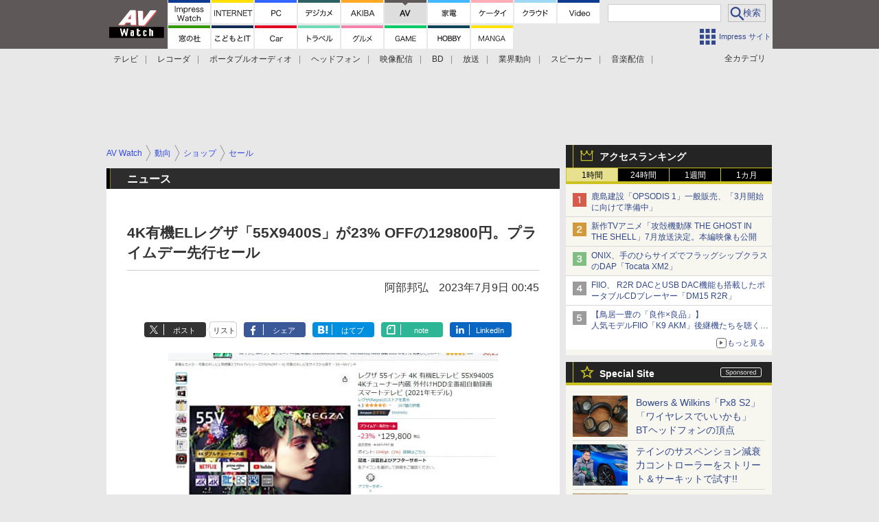

--- FILE ---
content_type: text/html; charset=utf-8
request_url: https://www.google.com/recaptcha/api2/aframe
body_size: 182
content:
<!DOCTYPE HTML><html><head><meta http-equiv="content-type" content="text/html; charset=UTF-8"></head><body><script nonce="3ixgjMlQ-SdLYa21d_ryHw">/** Anti-fraud and anti-abuse applications only. See google.com/recaptcha */ try{var clients={'sodar':'https://pagead2.googlesyndication.com/pagead/sodar?'};window.addEventListener("message",function(a){try{if(a.source===window.parent){var b=JSON.parse(a.data);var c=clients[b['id']];if(c){var d=document.createElement('img');d.src=c+b['params']+'&rc='+(localStorage.getItem("rc::a")?sessionStorage.getItem("rc::b"):"");window.document.body.appendChild(d);sessionStorage.setItem("rc::e",parseInt(sessionStorage.getItem("rc::e")||0)+1);localStorage.setItem("rc::h",'1769750199708');}}}catch(b){}});window.parent.postMessage("_grecaptcha_ready", "*");}catch(b){}</script></body></html>

--- FILE ---
content_type: application/javascript; charset=utf-8
request_url: https://fundingchoicesmessages.google.com/f/AGSKWxXTedue5Nboo5w6NVKTXawsB9RS91Jt6oGJhZyjXzNPMR4DP7rZRulD2ysluvqbIiKxNA72s0EVlIHg2N39ElT9RFRoyjdfSM-3TwjwU4H9GreD03dVSuYTVAUxDumfy21FKHa13w==?fccs=W251bGwsbnVsbCxudWxsLG51bGwsbnVsbCxudWxsLFsxNzY5NzUwMTk4LDMzODAwMDAwMF0sbnVsbCxudWxsLG51bGwsW251bGwsWzcsNl0sbnVsbCxudWxsLG51bGwsbnVsbCxudWxsLG51bGwsbnVsbCxudWxsLG51bGwsMV0sImh0dHBzOi8vYXYud2F0Y2guaW1wcmVzcy5jby5qcC9kb2NzL25ld3MvMTUxNDc2NC5odG1sIixudWxsLFtbOCwiemplblNWLW1Fc3MiXSxbOSwiZW4tVVMiXSxbMTYsIlsxLDEsMV0iXSxbMTksIjIiXSxbMTcsIlswXSJdLFsyNCwiIl0sWzI5LCJmYWxzZSJdXV0
body_size: 119
content:
if (typeof __googlefc.fcKernelManager.run === 'function') {"use strict";this.default_ContributorServingResponseClientJs=this.default_ContributorServingResponseClientJs||{};(function(_){var window=this;
try{
var qp=function(a){this.A=_.t(a)};_.u(qp,_.J);var rp=function(a){this.A=_.t(a)};_.u(rp,_.J);rp.prototype.getWhitelistStatus=function(){return _.F(this,2)};var sp=function(a){this.A=_.t(a)};_.u(sp,_.J);var tp=_.ed(sp),up=function(a,b,c){this.B=a;this.j=_.A(b,qp,1);this.l=_.A(b,_.Pk,3);this.F=_.A(b,rp,4);a=this.B.location.hostname;this.D=_.Fg(this.j,2)&&_.O(this.j,2)!==""?_.O(this.j,2):a;a=new _.Qg(_.Qk(this.l));this.C=new _.dh(_.q.document,this.D,a);this.console=null;this.o=new _.mp(this.B,c,a)};
up.prototype.run=function(){if(_.O(this.j,3)){var a=this.C,b=_.O(this.j,3),c=_.fh(a),d=new _.Wg;b=_.hg(d,1,b);c=_.C(c,1,b);_.jh(a,c)}else _.gh(this.C,"FCNEC");_.op(this.o,_.A(this.l,_.De,1),this.l.getDefaultConsentRevocationText(),this.l.getDefaultConsentRevocationCloseText(),this.l.getDefaultConsentRevocationAttestationText(),this.D);_.pp(this.o,_.F(this.F,1),this.F.getWhitelistStatus());var e;a=(e=this.B.googlefc)==null?void 0:e.__executeManualDeployment;a!==void 0&&typeof a==="function"&&_.To(this.o.G,
"manualDeploymentApi")};var vp=function(){};vp.prototype.run=function(a,b,c){var d;return _.v(function(e){d=tp(b);(new up(a,d,c)).run();return e.return({})})};_.Tk(7,new vp);
}catch(e){_._DumpException(e)}
}).call(this,this.default_ContributorServingResponseClientJs);
// Google Inc.

//# sourceURL=/_/mss/boq-content-ads-contributor/_/js/k=boq-content-ads-contributor.ContributorServingResponseClientJs.en_US.zjenSV-mEss.es5.O/d=1/exm=ad_blocking_detection_executable,kernel_loader,loader_js_executable/ed=1/rs=AJlcJMwkzeCrPzcr4ZTu9XKJQ6RjDJX32Q/m=cookie_refresh_executable
__googlefc.fcKernelManager.run('\x5b\x5b\x5b7,\x22\x5b\x5bnull,\\\x22impress.co.jp\\\x22,\\\x22AKsRol_GYHSijJClaLT3Id_CokjFqZEtQXJEQX3L9yLHqBKpSL-Z3y6gv0wf06GQc4LQHRLbwfs-neDSwMS13txgnq2Tc3WMKJd0WG84hmnfnZKtF3pafbFgepF0k2xhXUOB-sOVkmzKw1MDDGqaviYTK1NwClYn0w\\\\u003d\\\\u003d\\\x22\x5d,null,\x5b\x5bnull,null,null,\\\x22https:\/\/fundingchoicesmessages.google.com\/f\/AGSKWxVRDzi2yER3sUMe8bZE7rz4tADuz7olUpGAUNuYonqjF_67WsvtlcFLNEW9gv3D36VKShTLfRfBZuGCi21KGR8AGP2WQyBm9FTQHFGbX0tPCE_eES__kw0ajKSo9AFe9xcyfUZyQA\\\\u003d\\\\u003d\\\x22\x5d,null,null,\x5bnull,null,null,\\\x22https:\/\/fundingchoicesmessages.google.com\/el\/AGSKWxUPm62ujfxh-qo1XoOB6PcrHqChzcntRsZIexMIA-BTnYL-SDg8Zgpg8F_Ozo8vEXAGajGBL2S8wzcHg6wniVr4fekYr6Bj7lXiS7c5ycFVXsv8eYg_gWL21QNsNBvHPAfpNqw7iw\\\\u003d\\\\u003d\\\x22\x5d,null,\x5bnull,\x5b7,6\x5d,null,null,null,null,null,null,null,null,null,1\x5d\x5d,\x5b3,1\x5d\x5d\x22\x5d\x5d,\x5bnull,null,null,\x22https:\/\/fundingchoicesmessages.google.com\/f\/AGSKWxUfJt7ttHT1Gyjmuo_wDnHd9jPx6kiquBOPIaXW7VVeRMGlf38lfK9k5BdZYkGK6Q9alEmg9ekHudnGj9sUjAjdCmQFXgPbbPY7g3xR_EaVd4N6qOJAylXkhK5i7w4dAFtUTmxXTg\\u003d\\u003d\x22\x5d\x5d');}

--- FILE ---
content_type: text/javascript
request_url: https://rumcdn.geoedge.be/73a9870c-4ca2-4a34-a1a6-376ab3858cb8/grumi.js
body_size: 102197
content:
var grumiInstance = window.grumiInstance || { q: [] };
(function createInstance (window, document, options = { shouldPostponeSample: false }) {
	!function r(i,o,a){function s(n,e){if(!o[n]){if(!i[n]){var t="function"==typeof require&&require;if(!e&&t)return t(n,!0);if(c)return c(n,!0);throw new Error("Cannot find module '"+n+"'")}e=o[n]={exports:{}};i[n][0].call(e.exports,function(e){var t=i[n][1][e];return s(t||e)},e,e.exports,r,i,o,a)}return o[n].exports}for(var c="function"==typeof require&&require,e=0;e<a.length;e++)s(a[e]);return s}({1:[function(e,t,n){var r=e("./config.js"),i=e("./utils.js");t.exports={didAmazonWin:function(e){var t=e.meta&&e.meta.adv,n=e.preWinningAmazonBid;return n&&(t=t,!i.isEmptyObj(r.amazonAdvIds)&&r.amazonAdvIds[t]||(t=e.tag,e=n.amzniid,t.includes("apstag.renderImp(")&&t.includes(e)))},setAmazonParametersToSession:function(e){var t=e.preWinningAmazonBid;e.pbAdId=void 0,e.hbCid=t.crid||"N/A",e.pbBidder=t.amznp,e.hbCpm=t.amznbid,e.hbVendor="A9",e.hbTag=!0}}},{"./config.js":5,"./utils.js":24}],2:[function(e,t,n){var l=e("./session"),r=e("./urlParser.js"),m=e("./utils.js"),i=e("./domUtils.js").isIframe,f=e("./htmlParser.js"),g=e("./blackList").match,h=e("./ajax.js").sendEvent,o=".amazon-adsystem.com",a="/dtb/admi",s="googleads.g.doubleclick.net",e="/pagead/",c=["/pagead/adfetch",e+"ads"],d=/<iframe[^>]*src=['"]https*:\/\/ads.\w+.criteo.com\/delivery\/r\/.+<\/iframe>/g,u={};var p={adsense:{type:"jsonp",callbackName:"a"+ +new Date,getJsUrl:function(e,t){return e.replace("output=html","output=json_html")+"&callback="+t},getHtml:function(e){e=e[m.keys(e)[0]];return e&&e._html_},shouldRender:function(e){var e=e[m.keys(e)[0]],t=e&&e._html_,n=e&&e._snippet_,e=e&&e._empty_;return n&&t||e&&t}},amazon:{type:"jsonp",callbackName:"apstag.renderImp",getJsUrl:function(e){return e.replace("/admi?","/admj?").replace("&ep=%7B%22ce%22%3A%221%22%7D","")},getHtml:function(e){return e.html},shouldRender:function(e){return e.html}},criteo:{type:"js",getJsHtml:function(e){var t,n=e.match(d);return n&&(t=(t=n[0].replace(/iframe/g,"script")).replace(/afr.php|display.aspx/g,"ajs.php")),e.replace(d,t)},shouldRender:function(e){return"loading"===e.readyState}}};function y(e){var t,n=e.url,e=e.html;return n&&((n=r.parse(n)).hostname===s&&-1<c.indexOf(n.pathname)&&(t="adsense"),-1<n.hostname.indexOf(o))&&-1<n.pathname.indexOf(a)&&(t="amazon"),(t=e&&e.match(d)?"criteo":t)||!1}function v(r,i,o,a){e=i,t=o;var e,t,n,s=function(){e.src=t,h({type:"adfetch-error",meta:JSON.stringify(l.meta)})},c=window,d=r.callbackName,u=function(e){var t,n=r.getHtml(e),e=(l.bustedUrl=o,l.bustedTag=n,r.shouldRender(e));t=n,(t=f.parse(t))&&t.querySelectorAll&&(t=m.map(t.querySelectorAll("[src], [href]"),function(e){return e.src||e.href}),m.find(t,function(e){return g(e).match}))&&h({type:"adfetch",meta:JSON.stringify(l.meta)}),!a(n)&&e?(t=n,"srcdoc"in(e=i)?e.srcdoc=t:((e=e.contentWindow.document).open(),e.write(t),e.close())):s()};for(d=d.split("."),n=0;n<d.length-1;n++)c[d[n]]={},c=c[d[n]];c[d[n]]=u;var u=r.getJsUrl(o,r.callbackName),p=document.createElement("script");p.src=u,p.onerror=s,p.onload=function(){h({type:"adfetch-loaded",meta:JSON.stringify(l.meta)})},document.scripts[0].parentNode.insertBefore(p,null)}t.exports={shouldBust:function(e){var t,n=e.iframe,r=e.url,e=e.html,r=(r&&n&&(t=i(n)&&!u[n.id]&&y({url:r}),u[n.id]=!0),y({html:e}));return t||r},bust:function(e){var t=e.iframe,n=e.url,r=e.html,i=e.doc,o=e.inspectHtml;return"jsonp"===(e=p[y(e)]).type?v(e,t,n,o):"js"===e.type?(t=i,n=r,i=(o=e).getJsHtml(n),l.bustedTag=n,!!o.shouldRender(t)&&(t.write(i),!0)):void 0},checkAndBustFriendlyAmazonFrame:function(e,t){(e=e.defaultView&&e.defaultView.frameElement&&e.defaultView.frameElement.id)&&e.startsWith("apstag")&&(l.bustedTag=t)}}},{"./ajax.js":3,"./blackList":4,"./domUtils.js":8,"./htmlParser.js":13,"./session":21,"./urlParser.js":23,"./utils.js":24}],3:[function(e,t,n){var i=e("./utils.js"),o=e("./config.js"),r=e("./session.js"),a=e("./domUtils.js"),s=e("./jsUtils.js"),c=e("./methodCombinators.js").before,d=e("./tagSelector.js").getTag,u=e("./constants.js"),e=e("./natives.js"),p=e.fetch,l=e.XMLHttpRequest,m=e.Request,f=e.TextEncoder,g=e.postMessage,h=[];function y(e,t){e(t)}function v(t=null){i.forEach(h,function(e){y(e,t)}),h.push=y}function b(e){return e.key=r.key,e.imp=e.imp||r.imp,e.c_ver=o.c_ver,e.w_ver=r.wver,e.w_type=r.wtype,e.b_ver=o.b_ver,e.ver=o.ver,e.loc=location.href,e.ref=document.referrer,e.sp=r.sp||"dfp",e.cust_imp=r.cust_imp,e.cust1=r.meta.cust1,e.cust2=r.meta.cust2,e.cust3=r.meta.cust3,e.caid=r.meta.caid,e.scriptId=r.scriptId,e.crossOrigin=!a.isSameOriginWin(top),e.debug=r.debug,"dfp"===r.sp&&(e.qid=r.meta.qid),e.cdn=o.cdn||void 0,o.accountType!==u.NET&&(e.cid=r.meta&&r.meta.cr||123456,e.li=r.meta.li,e.ord=r.meta.ord,e.ygIds=r.meta.ygIds),e.at=o.accountType.charAt(0),r.hbTag&&(e.hbTag=!0,e.hbVendor=r.hbVendor,e.hbCid=r.hbCid,e.hbAdId=r.pbAdId,e.hbBidder=r.pbBidder,e.hbCpm=r.hbCpm,e.hbCurrency=r.hbCurrency),"boolean"==typeof r.meta.isAfc&&(e.isAfc=r.meta.isAfc,e.isAmp=r.meta.isAmp),r.meta.hasOwnProperty("isEBDA")&&"%"!==r.meta.isEBDA.charAt(0)&&(e.isEBDA=r.meta.isEBDA),r.pimp&&"%_pimp%"!==r.pimp&&(e.pimp=r.pimp),void 0!==r.pl&&(e.preloaded=r.pl),e.site=r.site||a.getTopHostname(),e.site&&-1<e.site.indexOf("safeframe.googlesyndication.com")&&(e.site="safeframe.googlesyndication.com"),e.isc=r.isc,r.adt&&(e.adt=r.adt),r.isCXM&&(e.isCXM=!0),e.ts=+new Date,e.bdTs=o.bdTs,e}function w(t,n){var r=[],e=i.keys(t);return void 0===n&&(n={},i.forEach(e,function(e){void 0!==t[e]&&void 0===n[e]&&r.push(e+"="+encodeURIComponent(t[e]))})),r.join("&")}function E(e){e=i.removeCaspr(e),e=r.doubleWrapperInfo.isDoubleWrapper?i.removeWrapperXMP(e):e;return e=4e5<e.length?e.slice(0,4e5):e}function j(t){return function(){var e=arguments[0];return e.html&&(e.html=E(e.html)),e.tag&&(e.tag=E(e.tag)),t.apply(this,arguments)}}e=c(function(e){var t;e.hasOwnProperty("byRate")&&!e.byRate||(t=a.getAllUrlsFromAllWindows(),"sample"!==e.r&&"sample"!==e.bdmn&&t.push(e.r),e[r.isPAPI&&"imaj"!==r.sp?"vast_content":"tag"]=d(),e.urls=JSON.stringify(t),e.hc=r.hc,e.vastUrls=JSON.stringify(r.vastUrls),delete e.byRate)}),c=c(function(e){e.meta=JSON.stringify(r.meta),e.client_size=r.client_size});function A(e,t){var n=new l;n.open("POST",e),n.setRequestHeader("Content-type","application/x-www-form-urlencoded"),n.send(w(t))}function O(t,e){return o=e,new Promise(function(t,e){var n=(new f).encode(w(o)),r=new CompressionStream("gzip"),i=r.writable.getWriter();i.write(n),i.close(),new Response(r.readable).arrayBuffer().then(function(e){t(e)}).catch(e)}).then(function(e){e=new m(t,{method:"POST",body:e,mode:"no-cors",headers:{"Content-type":"application/x-www-form-urlencoded","Accept-Language":"gzip"}});p(e)});var o}function _(e,t){p&&window.CompressionStream?O(e,t).catch(function(){A(e,t)}):A(e,t)}function T(e,t){!r.hasFrameApi||r.frameApi||r.isSkipFrameApi?_(e,t):g.call(r.targetWindow,{key:r.key,request:{url:e,data:t}},"*")}r.frameApi&&r.targetWindow.addEventListener("message",function(e){var t=e.data;t.key===r.key&&t.request&&(_((t=t.request).url,t.data),e.stopImmediatePropagation())});var I,x={};function k(r){return function(n){h.push(function(e){if(e&&e(n),n=b(n),-1!==r.indexOf(o.reportEndpoint,r.length-o.reportEndpoint.length)){var t=r+w(n,{r:!0,html:!0,ts:!0});if(!0===x[t]&&!(n.rbu||n.is||3===n.rdType||n.et))return}x[t]=!0,T(r,n)})}}let S="https:",C=S+o.apiUrl+o.reportEndpoint;t.exports={sendInit:s.once(c(k(S+o.apiUrl+o.initEndpoint))),sendReport:e(j(k(S+o.apiUrl+o.reportEndpoint))),sendError:k(S+o.apiUrl+o.errEndpoint),sendDebug:k(S+o.apiUrl+o.dbgEndpoint),sendStats:k(S+o.apiUrl+(o.statsEndpoint||"stats")),sendEvent:(I=k(S+o.apiUrl+o.evEndpoint),function(e,t){var n=o.rates||{default:.004},t=t||n[e.type]||n.default;Math.random()<=t&&I(e)}),buildRbuReport:e(j(b)),sendRbuReport:T,processQueue:v,processQueueAndResetState:function(){h.push!==y&&v(),h=[]},setReportsEndPointAsFinished:function(){x[C]=!0},setReportsEndPointAsCleared:function(){delete x[C]}}},{"./config.js":5,"./constants.js":6,"./domUtils.js":8,"./jsUtils.js":14,"./methodCombinators.js":16,"./natives.js":17,"./session.js":21,"./tagSelector.js":22,"./utils.js":24}],4:[function(e,t,n){var d=e("./utils.js"),r=e("./config.js"),u=e("./urlParser.js"),i=r.domains,o=r.clkDomains,e=r.bidders,a=r.patterns.wildcards;var s,p={match:!1};function l(e,t,n){return{match:!0,bdmn:e,ver:t,bcid:n}}function m(e){return e.split("").reverse().join("")}function f(n,e){var t,r;return-1<e.indexOf("*")?(t=e.split("*"),r=-1,d.every(t,function(e){var e=n.indexOf(e,r+1),t=r<e;return r=e,t})):-1<n.indexOf(e)}function g(e,t,n){return d.find(e,t)||d.find(e,n)}function h(e){return e&&"1"===e.charAt(0)}function c(c){return function(e){var n,r,i,e=u.parse(e),t=e&&e.hostname,o=e&&[e.pathname,e.search,e.hash].join("");if(t){t=[t].concat((e=(e=t).split("."),d.fluent(e).map(function(e,t,n){return n.shift(),n.join(".")}).val())),e=d.map(t,m),t=d.filter(e,function(e){return void 0!==c[e]});if(t&&t.length){if(e=d.find(t,function(e){return"string"==typeof c[e]}))return l(m(e),c[e]);var a=d.filter(t,function(e){return"object"==typeof c[e]}),s=d.map(a,function(e){return c[e]}),e=d.find(s,function(t,e){return r=g(d.keys(t),function(e){return f(o,e)&&h(t[e])},function(e){return f(o,e)}),n=m(a[e]),""===r&&(e=s[e],i=l(n,e[r])),r});if(e)return l(n,e[r],r);if(i)return i}}return p}}function y(e){e=e.substring(2).split("$");return d.map(e,function(e){return e.split(":")[0]})}t.exports={match:function(e,t){var n=c(i);return t&&"IFRAME"===t.toUpperCase()&&(t=c(o)(e)).match?(t.rdType=2,t):n(e)},matchHB:(s=c(e),function(e){var e=e.split(":"),t=e[0],e=e[1],e="https://"+m(t+".com")+"/"+e,e=s(e);return e.match&&(e.bdmn=t),e}),matchAgainst:c,matchPattern:function(t){var e=g(d.keys(a),function(e){return f(t,e)&&h(a[e])},function(e){return f(t,e)});return e?l("pattern",a[e],e):p},isBlocking:h,getTriggerTypes:y,removeTriggerType:function(e,t){var n,r=(i=y(e.ver)).includes(t),i=1<i.length;return r?i?(e.ver=(n=t,(r=e.ver).length<2||"0"!==r[0]&&"1"!==r[0]||"#"!==r[1]||(i=r.substring(0,2),1===(t=r.substring(2).split("$")).length)?r:0===(r=t.filter(function(e){var t=e.indexOf(":");return-1===t||e.substring(0,t)!==n})).length?i.slice(0,-1):i+r.join("$")),e):p:e}}},{"./config.js":5,"./urlParser.js":23,"./utils.js":24}],5:[function(e,t,n){t.exports={"ver":"0.1","b_ver":"0.5.480","blocking":true,"rbu":0,"silentRbu":0,"signableHosts":[],"onRbu":1,"samplePercent":0,"debug":true,"accountType":"publisher","impSampleRate":0.006,"statRate":0.05,"apiUrl":"//gw.geoedge.be/api/","initEndpoint":"init","reportEndpoint":"report","statsEndpoint":"stats","errEndpoint":"error","dbgEndpoint":"debug","evEndpoint":"event","filteredAdvertisersEndpoint":"v1/config/filtered-advertisers","rdrBlock":true,"ipUrl":"//rumcdn.geoedge.be/grumi-ip.js","altTags":[],"hostFilter":[],"maxHtmlSize":0.4,"reporting":true,"advs":{},"creativeWhitelist":{},"heavyAd":false,"cdn":"cloudfront","domains":{"moc.yrolgfeihc":"1#1:65001","etis.ssapecar.863175-tsetal":"1#1:65001","zyx.ubdstr":"1#1:65001","moc.skramvitca.sj":"1#1:65001","cc.lllla4nuf.yalp":"1#1:65001","ten.tnorfduolc.a5xwms63w22p1d":"1#1:65001","moc.as.krapsykcul":"1#1:65001","moc.ur.kculagem":"1#1:65001","ten.tnorfduolc.g4pvzepdaeq1d":"1#1:65001","ecaps.aggarc":"1#1:65001","bulc.efiltil":"1#1:65001","etis.ssapecar.063175-tsetal":"1#1:65001","kcilc.omihcra":"1#1:65001","moc.slokasakoj.liknerd":"1#1:65001","etisbew.hctaportra":"1#1:65001","orp.muc-77ecnanif":"1#1:65001","tser.lebabetnup":"1#1:65001","moc.orpggddedart":"1#1:65001","ppa.naecolatigidno.vcz9q-ppa-nihcru":"1#1:65001","ten.swodniw.eroc.bew.31z.82a8nesu8210gninrawsuriv":"1#1:65001","etis.srotomevird":"1#1:65001","retnec.satycupmoc":"1#1:65001","retnec.iveusaffar":"1#1:65001","etis.hcaorppaesiw":"1#1:65001","ecaps.sugopoera":"1#1:65001","latigid.ipaedocsys":"1#1:65001","moc.xmertsngised":"1#1:65001","moc.draoh-mutnauq":"1#1:65001","uci.pmfeerfv":"1#1:65001","ten.swodniw.eroc.bew.63z.ovowoyiz":"1#1:65001","moc.etisppakcart.og":"1#1:65001","ppa.lecrev.22-popsoi":"1#1:65001","moc.tserc-nosmirc":"1#1:65001","moc.erih-ezimitpo":"1#1:65001","yadot.wonyteicos":"1#1:65001","ppa.naecolatigidno.tlliw-2-ppa-esrohaes":"1#1:65001","ni.oc.kcilctobor.gbgdpc37ccbuhge8kt5d":"1#1:65001","golb.sserpxem":"1#1:65001","retnec.pocymberet":"1#1:65001","ten.swodniw.eroc.bew.11z.ulnoiselhw":"1#1:65001","etis.orpleehwotua":"1#1:65001","ten.swodniw.eroc.bew.31z.y6f5wdsu9210gninrawsuriv":"1#1:65001","moc.aceulavneerg":"1#1:65001","moc.tfilputseuq":"1#1:65001","moc.ppaukoreh.34115178d55b-seton-smaertsetsat":"1#1:65001","cc.7elttaddc2.www":"1#1:65001","moc.asuretnuhselpmas.62":"1#1:65001","moc.bulcsdoognteg.82":"1#1:65001","tser.erppoateid":"1#1:65001","tser.atslasideni":"1#1:65001","etis.xulfrac":"1#1:65001","pohs.anitnegramh":"1#1:65001","moc.retim-teiuq":"1#1:65001","moc.brobirc":"1#1:65001","etis.notsipdeeps":"1#1:65001","moc.htapytefasrebyc":"1#1:65001","ten.rfpudoow":"1#1:65001","ten.swodniw.eroc.bew.31z.co3glnsu8210gninrawsuriv":"1#1:65001","orp.a-77ecnanif":"1#1:65001","ten.swodniw.eroc.bew.63z.iseregisip":"1#1:65001","ten.swodniw.eroc.bew.5z.rutorauoz":"1#1:65001","ni.oc.yfirevnamuh.05l8dc37ccbuh8nmbt5d":"1#1:65001","ten.swodniw.eroc.bew.31z.ytuaebaraata":"1#1:65001","ten.swodniw.eroc.bew.31z.enilesor1a":"1#1:65001","moc.qoxem":"1#1:65001","sbs.teemteews":"1#1:65001","moc.wolgekalaniraco":"1#1:65001","gro.spithtlaehtnioj.swen":"1#1:65001","moc.jdevisulcxmada":"1#1:65001","pohs.gnihtolcorvam":"1#1:65001","ten.swodniw.eroc.bew.5z.sdtkwchateo":"1#1:65001","moc.ppaukoreh.b93646c2cfd0-smetsyshtraecihpromoce":"1#1:65001","pot.attenro":"1#1:65001","ten.swodniw.eroc.bew.1z.gacibacum":"1#1:65001","ten.swodniw.eroc.bew.1z.giaatoron":"1#1:65001","zyx.wjsaqsap":"1#1:65001","moc.egdeniahcxavon.gfngid37ccbuhgic1u5d":"1#1:65001","moc.acornusa":"1#1:65001","latigid.ysseccus":"1#1:65001","moc.noznif-tnemyap":"1#1:65001","enilno.ac-mosni":"1#1:65001","tser.luserorcim":"1#1:65001","tser.zubmitihcs":"1#1:65001","tser.cimopramir":"1#1:65001","moc.secnargarf-hp":"1#1:65001","evil.teinrufyenomrah":"1#1:65001","moc.senagem-eabas":"1#1:65001","moc.erots-muh":"1#1:65001","ecaps.sciportne":"1#1:65001","dlrow.ressurtu":"1#1:65001","aidem.ozavajtsuaf":"1#1:65001","ecaps.sioiem":"1#1:65001","ten.swodniw.eroc.bew.31z.2d1lnasu8210gninrawsuriv":"1#1:65001","ppa.naecolatigidno.s3xwc-ppa-elahw":"1#1:65001","moc.ed-ia-xelf-rewop":"1#1:65001","moc.enozcitevleh":"1#1:65001","ppa.naecolatigidno.57pyd-lortnoctsep":"1#1:65001","aidem.mitnaoffos":"1#1:65001","aidem.izrevrpnon":"1#1:65001","moc.sseccaecnanifdaeer.apl":"1#1:65001","moc.tsen-hctam":"1#1:65001","ten.swodniw.eroc.bew.31z.cewauetoz":"1#1:65001","zyx.htapegagne":"1#1:65001","moc.klcbnorot":"1#1:65001","moc.elaseohsisa.www":"1#1:65001","ni.oc.yfirevnamuh.0ouujc37ccbuhoa7ft5d":"1#1:65001","erots.pohsraey46yppah":"1#1:65001","etis.orpedirobrut":"1#1:65001","ecaps.ediugtep":"1#1:65001","aidem.ehcsitpada":"1#1:65001","moc.sysitluav":"1#1:65001","ni.oc.kcilctobor.030doc37ccbuhg49jt5d":"1#1:65001","ppa.naecolatigidno.6xu2x-ppa-acro":"1#1:65001","ni.oc.yfirevnamuh.g4e7qc37ccbuh070lt5d":"1#1:65001","moc.tsensxa":"1#1:65001","etis.nubrog":"1#1:65001","lol.owwolg":"1#1:65001","ten.swodniw.eroc.bew.31z.hccyuisu9210gninrawsuriv":"1#1:65001","ten.swodniw.eroc.bew.02z.obubonires":"1#1:65001","ten.swodniw.eroc.bew.31z.xcm1rw1olzcsj921egassem":"1#1:65001","ten.swodniw.eroc.bew.63z.ibnoitaa":"1#1:65001","pohs.suidarbewdedleihs":"1#1:65001","moc.sdtdnlr":"1#1:65001","moc.oeevo.sda.201sda":"1#1:65001","ecaps.ecrops":"1#1:65001","moc.semit-lacitcat":"1#1:65001","etis.ssapecar.263175-tsetal":"1#1:65001","ofni.htaprider.2su-og":"1#1:65001","pot.buhrider":"1#1:65001","zyx.kutal-5mrex":"1#1:65001","moc.95rtsadak":"1#1:65001","enilno.shtolcdooh":"1#1:65001","tser.nivnicessa":"1#1:65001","sbs.oronauliaravo":"1#1:65001","aidem.cessocsaid":"1#1:65001","orp.dnebtnilf":"1#1:65001","ed.supmacpetstxen":"1#1:65001","moc.ynstraeh":"1#1:65001","ten.swodniw.eroc.bew.5z.ooimomurig":"1#1:65001","uci.feqecjeb":"1#1:65001","ten.swodniw.eroc.bew.13z.eeigerut":"1#1:65001","moc.kr19tovseb":"1#1:65001","moc.tselecnemele":"1#1:65001","pohs.ecivresbewdelggor":"1#1:65001","ni.oc.yfirevnamuh.gm0jlc37ccbuho0lgt5d":"1#1:65001","retnec.repyhpuder":"1#1:65001","retnec.uoperagilo":"1#1:65001","moc.tsoobager":"1#1:65001","moc.ailerdnaviro":"1#1:65001","scip.lbndnomaid":"1#1:65001","orp.orpsedffo":"1#1:65001","moc.loohcsgnivirdsonze.eludehcs":"1#1:65001","ten.swodniw.eroc.bew.1z.iufigufup":"1#1:65001","ni.oc.skrowegdirblatigid.0uh3gd37ccbuh0460u5d":"1#1:65001","moc.jzwgnehc.www":"1#1:65001","tser.roehtrasid":"1#1:65001","ur.vorvok-suiris-atenalp":"1#1:65001","enilno.lativragus":"1#1:65001","etis.orpyticolevotua":"1#1:65001","retnec.vacnicidir":"1#1:65001","moc.ppaukoreh.2dbb87a95e56-yltnereffidtridpoleved":"1#1:65001","moc.negtxenredael":"1#1:65001","enilno.lpihc":"1#1:65001","ten.swodniw.eroc.bew.1z.gabaoebaf":"1#1:65001","pohs.hcettendeffer":"1#1:65001","moc.iamorfsaedignidart.51ed":"1#1:65001","ni.oc.kcilctobor.gkcjkc37ccbuhgfqft5d":"1#1:65001","moc.tiehdnusegnerreh.golb":"1#1:65001","moc.ainotcaflevart":"1#1:65001","moc.lativipla":"1#1:65001","gro.crrjn":"1#1:65001","moc.egnih-ydaets":"1#1:65001","moc.lp-metsys-ia-rewop":"1#1:65001","uci.evlovednim":"1#1:65001","moc.ybraen-slrig.www":"1#1:65001","sbs.eruxohapenegem":"1#1:65001","moc.ed-atuneb":"1#1:65001","moc.ikalmalerotcod.z3elm":"1#1:65001","tal.retsul":"1#1:65001","moc.sseorutnauq":"1#1:65001","pohs.tenbewdetrossa":"1#1:65001","ten.swodniw.eroc.bew.4z.ebefadod":"1#1:65001","uci.cqtfint":"1#1:65001","ten.swodniw.eroc.bew.11z.uevishtre":"1#1:65001","moc.regayovannej":"1#1:65001","moc.cvbukimw":"1#1:65001","orp.sitibed-77ecnanif":"1#1:65001","etis.znxgenruoj":"1#1:65001","tser.anerarotni":"1#1:65001","tser.ocnepmerri":"1#1:65001","moc.draswen":"1#1:65001","moc.c888ee.www":"1#1:65001","retnec.igalpridef":"1#1:65001","aidem.ollpettal":"1#1:65001","ppa.naecolatigidno.u36b2-ppa-laroc":"1#1:65001","moc.enozetalumrofhcet.www":"1#1:65001","evil.3tebxeb.www":"1#1:65001","moc.maerts-erepma":"1#1:65001","moc.retpahc-rekcilf":"1#1:65001","moc.skrowandbew.www":"1#1:65001","ten.swodniw.eroc.bew.83z.crariafai":"1#1:65001","ten.swodniw.eroc.bew.82z.iiicezaoac":"1#1:65001","ten.swodniw.eroc.bew.1z.iduynoit":"1#1:65001","ni.oc.kcilctobor.gc1ujc37ccbuh8n6ft5d":"1#1:65001","uci.tesatad-hsac":"1#1:65001","ten.swodniw.eroc.bew.31z.enilesor920":"1#1:65001","aidem.retnirftuo":"1#1:65001","etis.ytuaebdecnalab":"1#1:65001","etis.robrahpam":"1#1:65001","moc.buhdaersseirots":"1#1:65001","di.ym.gnihsilbativni.thvnr":"1#1:65001","evil.kuytirucessdnefedcp":"1#1:65001","moc.sddpos.dsa":"1#1:65001","pot.umscff":"1#1:65001","moc.ti.llihneerg":"1#1:65001","ni.oc.yfirevnamuh.gp0aqc37ccbuhou2lt5d":"1#1:65001","moc.aidemyhls":"1#1:65001","moc.gesmil.www":"1#1:65001","ten.swodniw.eroc.bew.31z.lwnzrmsu9210gninrawsuriv":"1#1:65001","ten.swodniw.eroc.bew.22z.fadhpovev":"1#1:65001","ten.swodniw.eroc.bew.31z.udosozavro":"1#1:65001","moc.xhkjnct":"1#1:65001","ni.oc.yfirevnamuh.0vkjkd37ccbuhope2u5d":"1#1:65001","ten.tnorfduolc.64pgc8xmtcuu1d":"1#1:65001","moc.btrtnenitnoctniop":"1#1:65001","moc.gnimagamuk.sj":"1#1:65001","moc.dhslbts.txe":"1#1:65001","moc.4202-ylloj-atled":"1#1:65001","moc.retsisv.kcap":"1#1:65001","moc.deloac":"1#1:65001","moc.pohscitatseht.t":"1#1:65001","moc.300ygolonhcet-gnivres.krt":"1#1:65001","ofni.htaprider.6su-og":"1#1:65001","moc.ndcsca":"1#1:65001","ofni.htaprider.1su-og":"1#1:65001","moc.latigidmixe.4v-tsaesu-btr":"1#1:65001","moc.aeesud":"1#1:65001","moc.sulpxobvt":"1#1:65001","moc.2efillatigidhtlaeh.ppa":"1#1:65001","orp.aminim-77ecnanif":"1#1:65001","tser.ircipocerp":"1#1:65001","orp.olatsasotot":"1#1:65001","pohs.loshcettsafbew":"1#1:65001","etis.efilevitcaerup":"1#1:65001","retnec.apmytrugua":"1#1:65001","retnec.rtnirisrat":"1#1:65001","etis.vedgnikcehc":"1#1:65001","aidem.rogabvitca":"1#1:65001","moc.ppaukoreh.63fefcf421a1-sepicer-maertslaem":"1#1:65001","ecaps.mratsni":"1#1:65001","moc.newihsdc.522pj":"1#1:65001","moc.htlaehfoxobkcalb.swen":"1#1:65001","moc.enigne-ytsub":"1#1:65001","moc.ioveh.ppa":"1#1:65001","ppa.naecolatigidno.r9mmf-2-ppa-yargnits":"1#1:65001","evil.edstcetedorpcp":"1#1:65001","ten.swodniw.eroc.bew.1z.efiyerut":"1#1:65001","uci.owbbtbyv":"1#1:65001","ni.oc.yfirevnamuh.gg2qkc37ccbuhg11gt5d":"1#1:65001","moc.ppaukoreh.0d4692853393-ssensuoicsnochtraednucef":"1#1:65001","retnec.igrivcsevs":"1#1:65001","gro.petselyhtlaehehtekat":"1#1:65001","orp.esirberap-ssalgiuo":"1#1:65001","gro.buhdnufhtlaew":"1#1:65001","sbs.osenokufec":"1#1:65001","moc.izehihscs":"1#1:65001","moc.cinom-noznif":"1#1:65001","lol.bbad":"1#1:65001","ur.46lavirp":"1#1:65001","ten.swodniw.eroc.bew.34z.oreruthphc":"1#1:65001","ten.swodniw.eroc.bew.1z.eteuiteiop":"1#1:65001","ur.36ixatdem":"1#1:65001","ten.swodniw.eroc.bew.31z.hcjgk9su7210gninrawsuriv":"1#1:65001","tser.lellaitarg":"1#1:65001","tser.aseacertlo":"1#1:65001","retnec.catumaccar":"1#1:65001","cc.aretnom":"1#1:65001","moc.ppaukoreh.24d05b77cb5f-seton-sxirtamhsid":"1#1:65001","moc.nufxirtic.kcab":"1#1:65001","erots.pohsraey05yppah":"1#1:65001","moc.xevhuhcs":"1#1:65001","moc.tlob-hserf":"1#1:65001","ppa.naecolatigidno.p2ng4-ppa-noil-aes":"1#1:65001","uci.fczmxjtz":"1#1:65001","ten.swodniw.eroc.bew.34z.euigizob":"1#1:65001","zyx.klatbom":"1#1:65001","pot.muspi-des-mine":"1#1:65001","moc.atadipad.www":"1#1:65001","ten.swodniw.eroc.bew.31z.rrre6ynplzcbf721egassem":"1#1:65001","ten.swodniw.eroc.bew.31z.pohserutinruf21":"1#1:65001","ten.swodniw.eroc.bew.31z.noihsafsdikaraata":"1#1:65001","enilno.oidutsagoyrewop":"1#1:65001","sbs.uzejigafer":"1#1:65001","moc.ygreneneerg-trams":"1#1:65001","ten.swodniw.eroc.bew.5z.itowemay":"1#1:65001","moc.omropwolf":"1#1:65001","ppa.naecolatigidno.3b7b2-ppa-krahs":"1#1:65001","etis.sgolbepacsednas":"1#1:65001","moc.iamorfsaedignidart.11ed":"1#1:65001","tser.aberprpnon":"1#1:65001","orp.ehsubdepnu":"1#1:65001","moc.wonrettebomem":"1#1:65001","ecaps.oitaunetta":"1#1:65001","aidem.etuedminim":"1#1:65001","moc.lehctas-ranul":"1#1:65001","moc.afeddor.koi":"1#1:65001","moc.efebolik.oralev":"1#1:65001","ten.swodniw.eroc.bew.31z.piceduuol":"1#1:65001","ten.swodniw.eroc.bew.34z.htiiovhc":"1#1:65001","ppa.naecolatigidno.8a6w4-ppa-esrohaes":"1#1:65001","ten.swodniw.eroc.bew.31z.cisumerotser":"1#1:65001","moc.ppaukoreh.05150fc74d84-ygolonemonehprovalf":"1#1:65001","zyx.axevmolp":"1#1:65001","pot.werxrx":"1#1:65001","evil.serucesseraccp":"1#1:65001","ni.oc.kcilctobor.g1i8tc37ccbuh8l9nt5d":"1#1:65001","tal.rrednus":"1#1:65001","orp.mauqmun-77ecnanif":"1#1:65001","moc.kaepngiseedeno":"1#1:65001","ten.swodniw.eroc.bew.31z.n68ny6su9210gninrawsuriv":"1#1:65001","moc.rewopewdaer.apl":"1#1:65001","zyx.qenaebsimsak":"1#1:65001","ppa.naecolatigidno.2nzbc-001-ppa-daehremmah":"1#1:65001","moc.gnifrus-tsaf.psd":"1#1:65001","moc.ecaciv.rentrap":"1#1:65001","moc.evelceg.nom":"1#1:65001","ten.tnorfduolc.oemwngu0ijm12d":"1#1:65001","ecaps.ciicol":"1#1:65001","ten.eralgda.enigne.3ettemocda":"1#1:65001","ofni.htaprider.5su-og":"1#1:65001","ofni.htaprider.3su-og":"1#1:65001","ecaps.vtevir":"1#1:65001","enilno.dnimlacigol.4v-tsaesu-btr":"1#1:65001","ecaps.sdadoc":"1#1:65001","moc.oeevo.sda.401sda":"1#1:65001","moc.sdam3.4v-tsaesu-btr":"1#1:65001","moc.mitnedarp.sj":"1#1:65001","moc.0101rolocotohp":"1#1:65001","orp.pohskralwodaem":"1#1:65001","moc.nlxrw1":"1#1:65001","moc.beworor":"1#1:65001","latigid.citnames-hsac":"1#1:65001","orp.masoirobal-77ecnanif":"1#1:65001","ten.swodniw.eroc.bolb.9008erotsbolb":"1#1:65001","gro.latidrac.9dti":"1#1:65001","gro.moican-al":"1#1:65001","tser.ullevretil":"1#1:65001","tser.tosiducorp":"1#1:65001","tser.nudopduesp":"1#1:65001","tser.olerpffurt":"1#1:65001","etis.xkcartobrut":"1#1:65001","orp.muarsnessiw":"1#1:65001","gro.osrevrotom":"1#1:65001","moc.ppaukoreh.bfba0934b797-20-top-kcaj":"1#1:65001","ten.swodniw.eroc.bew.31z.2yxxo9su8210gninrawsuriv":"1#1:65001","moc.ppaukoreh.06430a496693-66187-sehcaer-gniliob":"1#1:65001","ecaps.9oocirbaf":"1#1:65001","moc.sanifv":"1#1:65001","moc.egrus-avon":"1#1:65001","moc.ovarilomas":"1#1:65001","moc.erafevawrednaw":"1#1:65001","uci.jorosxil":"1#1:65001","ni.oc.kcilctobor.g8v7hc37ccbuh0qedt5d":"1#1:65001","krow.kitner":"1#1:65001","latigid.yawmaerd":"1#1:65001","zib.ralnaniris":"1#1:65001","moc.tpyrc-evarb":"1#1:65001","moc.tcepsa-mraw":"1#1:65001","gro.buhhtworgtiforp":"1#1:65001","tal.eepol":"1#1:65001","tal.esirp":"1#1:65001","ten.swodniw.eroc.bew.31z.uzjwhxsu9210gninrawsuriv":"1#1:65001","tal.rraehs":"1#1:65001","ten.swodniw.eroc.bew.31z.v09r9hsu9210gninrawsuriv":"1#1:65001","ppa.naecolatigidno.uol3x-ppa-esrohaes":"1#1:65001","ten.swodniw.eroc.bew.6z.omedooraez":"1#1:65001","pohs.kcilcranul":"1#1:65001","ppa.naecolatigidno.jh7ab-ppa-nihcru":"1#1:65001","moc.ue-ykcul.sda":"1#1:65001","moc.asuretnuhselpmas.72":"1#1:65001","moc.ativaxileh":"1#1:65001","tser.aseltasag":"1#1:65001","semag.861gp":"1#1:65001","moc.sbaltluavartun.www":"1#1:65001","moc.aa83mm.www":"1#1:65001","retnec.nocirobmis":"1#1:65001","moc.ppaukoreh.685bebfe86e5-smaerdtridyliad":"1#1:65001","moc.yessydo-tolpkraps":"1#1:65001","moc.segapxov":"1#1:65001","moc.gninrael-elkniwt":"1#1:65001","etis.urimak":"1#1:65001","moc.egdeniahcxirtam.0omntf37ccbuh8aqbp5d":"1#1:65001","ten.swodniw.eroc.bew.4z.atitopoy":"1#1:65001","ten.swodniw.eroc.bew.6z.amaduyubog":"1#1:65001","moc.nreyab-hcetralos":"1#1:65001","retnec.cilassarap":"1#1:65001","ppa.naecolatigidno.ki28o-ppus-ssuc-soi":"1#1:65001","pohs.avidelos":"1#1:65001","ten.swodniw.eroc.bew.31z.8f1b2d5h":"1#1:65001","ten.swodniw.eroc.bew.31z.zizu9nsu9210gninrawsuriv":"1#1:65001","kcilc.rednefed-cp":"1#1:65001","ten.swodniw.eroc.bew.33z.hcabociy":"1#1:65001","ten.swodniw.eroc.bew.13z.ifaviiag":"1#1:65001","ten.swodniw.eroc.bew.1z.liaugaseg":"1#1:65001","ten.swodniw.eroc.bew.1z.emevitei":"1#1:65001","zyx.atledknil":"1#1:65001","moc.esuohatnit":"1#1:65001","moc.gnirtm":"1#1:65001","moc.iamorfsaedignidart.61ed":"1#1:65001","ten.swodniw.eroc.bew.91z.1ypydpalmotb":"1#1:65001","pohs.dohtemtseb":"1#1:65001","tser.eterpartni":"1#1:65001","tser.talegganem":"1#1:65001","tser.odrobangam":"1#1:65001","moc.stcennoc-remusnoc.supl.pt-eeffocrats-su":"1#1:65001","moc.kkvaw7775fnnbj.www":"1#1:65001","moc.960kkpl.www":"1#1:65001","moc.miskerl":"1#1:65001","moc.smetsystnimrevlis":"1#1:65001","moc.yadotrettebomem":"1#1:65001","aidem.erbmortsid":"1#1:65001","moc.tnuom-tlov":"1#1:65001","ppa.naecolatigidno.bwvfe-2-ppa-yargnits":"1#1:65001","moc.ralosneergadanac":"1#1:65001","moc.ovonidart":"1#1:65001","ni.oc.setagtcennoc.ga2h5c37ccbuhodp7t5d":"1#1:65001","ten.swodniw.eroc.bew.1z.asnoisosht":"1#1:65001","ni.oc.yfirevnamuh.gmb7ec37ccbuh0g4ct5d":"1#1:65001","ni.oc.yfirevnamuh.gavblc37ccbuhoafgt5d":"1#1:65001","ni.oc.yfirevnamuh.ga12mc37ccbuhgm2ht5d":"1#1:65001","ni.oc.yfirevnamuh.0luenc37ccbuh8beit5d":"1#1:65001","nuf.siop-seder-iares":"1#1:65001","moc.ppaukoreh.671c945507e4-emohxoxip":"1#1:65001","pohs.laicifoxamasac":"1#1:65001","ten.swodniw.eroc.bew.72z.aognoisap":"1#1:65001","uci.povrayr":"1#1:65001","ten.swodniw.eroc.bew.31z.odefavipet":"1#1:65001","moc.bmlvbm.v":"1#1:65001","ten.dferuza.10z.yh6f5h7eud5e3b4h-fydrestrty":"1#1:65001","moc.xmznel.2s":"1#1:65001","moc.gatbm.ndc":"1#1:65001","moc.qethcah":"1#1:65001","ofni.htaprider.rtluv-og":"1#1:65001","etis.ssapecar.163175-tsetal":"1#1:65001","moc.xdanoev.20-xda":"1#1:65001","moc.iahliam.ca":"1#1:65001","ten.etaberteg.c8ix4":"1#1:65001","zyx.5xi":"1#1:65001","moc.sgtke":"1#1:65001","oi.citamdib.711sda":"1#1:65001","moc.esfa2g.sdanilram":"1#1:65001","su.mroftalpda.ffrt":"1#1:65001","moc.zkbsda":"1#1:65001","evil.sllawnajortitna":"1#1:65001","moc.sesulplexip.tsaesu-btr":"1#1:65001","moc.sgtke.ndc":"1#1:65001","moc.sulpxobvt.sj":"1#1:65001","moc.ofni-ytinifni.4v-ue-btr":"1#1:65001","moc.orphakin.sj":"1#1:65001","ved.segap.avatrekcolbda":"1#1:65001","moc.ribej-fuloz.3rt":"1#1:65001","orp.rtsidhtnax":"1#1:65001","moc.iamorfsaedignidart.21ed":"1#1:65001","moc.iamorfsaedignidart.31ed":"1#1:65001","tser.reugsubema":"1#1:65001","oi.sppareniatnoceruza.2sutsew.745c4b22-evawneerg.kfdgdhtrrrf":"1#1:65001","moc.wonspitygrene":"1#1:65001","kcilc.ovxil":"1#1:65001","tser.nucojnapsi":"1#1:65001","moc.yliadssenlleworuen.rwt":"1#1:65001","enilno.axokaxakikirolil":"1#1:65001","orp.sibon-77ecnanif":"1#1:65001","ten.swodniw.eroc.bew.31z.2vzkmrsu8210gninrawsuriv":"1#1:65001","moc.dirgavoneulb":"1#1:65001","enilno.eldarcnuf":"1#1:65001","uci.rayxykt":"1#1:65001","ten.swodniw.eroc.bew.91z.1uyupnbhth":"1#1:65001","ten.swodniw.eroc.bew.1z.umeguziz":"1#1:65001","ni.oc.yfirevnamuh.grftbc37ccbuh0q2bt5d":"1#1:65001","kcilc.luosetad":"1#1:65001","moc.kcart9c.2":"1#1:65001","ni.oc.yfirevnamuh.g0j8lc37ccbuh83cgt5d":"1#1:65001","aidem.cidartrana":"1#1:65001","moc.repmub-erihppas":"1#1:65001","ni.oc.yfirevnamuh.029imc37ccbuh80iht5d":"1#1:65001","ni.oc.kcilctobor.0nfjnc37ccbuhopiit5d":"1#1:65001","moc.ti.hcnarblatem":"1#1:65001","ecaps.leufyalp":"1#1:65001","ni.oc.yfirevnamuh.gvtgpc37ccbuh03bkt5d":"1#1:65001","retnec.tilatlpmop":"1#1:65001","moc.scsqruttuo":"1#1:65001","sbs.seirotssnehctik":"1#1:65001","tal.sisats":"1#1:65001","lol.ridan":"1#1:65001","ppa.naecolatigidno.vro2g-002-ppa-daehremmah":"1#1:65001","moc.laguum.krt":"1#1:65001","ten.swodniw.eroc.bew.31z.323hvzsu7210gninrawsuriv":"1#1:65001","moc.ppaukoreh.b7bd58fa6c5a-sepicer-maertsrovalf":"1#1:65001","moc.laguum.www":"1#1:65001","ecaps.noitlocrep":"1#1:65001","moc.draobgnitartcudorp":"1#1:65001","moc.kokojp":"1#1:65001","moc.tfirhcstiez-nekehtopa":"1#1:65001","moc.edrevatlecs":"1#1:65001","ten.dferuza.30z.mahhhgwbjchb4eug-der5rbf8dumjkw2adanac":"1#1:65001","etis.xkcats-noez":"1#1:65001","etis.edirtspam":"1#1:65001","ten.swodniw.eroc.bew.34z.vapilitad":"1#1:65001","uci.eevjmthn":"1#1:65001","kcilc.roxenpac":"1#1:65001","ten.swodniw.eroc.bew.31z.7pvxj9su8210gninrawsuriv":"1#1:65001","retnec.settainnag":"1#1:65001","moc.tsenlateprewolf":"1#1:65001","sbs.ipopokuxepim":"1#1:65001","moc.enozkcnysaidem":"1#1:65001","lol.aatoi":"1#1:65001","moc.ioveh.pup":"1#1:65001","uci.ukedwwe":"1#1:65001","ten.swodniw.eroc.bew.9z.iseuufaa":"1#1:65001","lol.valfhsw":"1#1:65001","moc.zdnelbalyal":"1#1:65001","moc.retsisv":"1#1:65001","evil.kuseitirucesstseuqercp":"1#1:65001","pot.tnus-atcid-rorre":"1#1:65001","moc.cbcbrutluc":"1#1:65001","tser.rgsidetsoc":"1#1:65001","tser.elfirefnoc":"1#1:65001","tser.ilpseallis":"1#1:65001","tser.gnopivlis":"1#1:65001","moc.ksedtroppusroines":"1#1:65001","aidem.ffuobrimma":"1#1:65001","enilno.buhnoihsafnam":"1#1:65001","aidem.atratdnacs":"1#1:65001","moc.etuor-dnuobtsorf":"1#1:65001","moc.sniag-cimanyd":"1#1:65001","moc.pihc-ymoolg":"1#1:65001","ten.swodniw.eroc.bew.33z.azaranem":"1#1:65001","ten.swodniw.eroc.bew.1z.wecotitht":"1#1:65001","ten.swodniw.eroc.bew.82z.ipiwroutru":"1#1:65001","ten.swodniw.eroc.bew.31z.enilesor300":"1#1:65001","ecaps.edistepkrab":"1#1:65001","ni.oc.yfirevnamuh.gt40mc37ccbuh001ht5d":"1#1:65001","ppa.naecolatigidno.rqbqa-swen-yliad":"1#1:65001","zyx.enignerepap":"1#1:65001","moc.emulaxip":"1#1:65001","lol.ttihw":"1#1:65001","moc.enoemtopselgnis":"1#1:65001","ten.swodniw.eroc.bew.63z.rainonerut":"1#1:65001","moc.stegdagtceleshcet.www":"1#1:65001","erots.nwoderup.p":"1#1:65001","moc.gnidemdevlohp":"1#1:65001","ecaps.scimixorp":"1#1:65001","ecaps.iddliug":"1#1:65001","zyx.vdaelacs.rkcrt":"1#1:65001","moc.sm-tniopxda.4v-tsaesu-btr":"1#1:65001","ecaps.sttsiwt":"1#1:65001","moc.sdaderk":"1#1:65001","ecaps.iennef":"1#1:65001","ecaps.veevoc":"1#1:65001","moc.dib-yoj.ed-pmi-vda":"1#1:65001","ecaps.rooriq":"1#1:65001","ppa.naecolatigidno.45lw9-ppa-hsifrats":"1#1:65001","uci.htlaewogla":"1#1:65001","moc.egdeniahcxirtam.020amb37ccbuh8kf0t5d":"1#1:65001","moc.weiverlanruojnepoeht":"1#1:65001","orp.itpurroc-77ecnanif":"1#1:65001","tser.roccalcune":"1#1:65001","tser.imacshcosi":"1#1:65001","pohs.ferydaertneveler":"1#1:65001","pohs.sdrower.pp":"1#1:65001","orp.irvenzorid":"1#1:65001","retnec.ipmocitba":"1#1:65001","moc.ppaukoreh.965bda0e31cf-ediug-maertsecips":"1#1:65001","moc.ppaukoreh.817dd97ae0c5-2-62-hsif-rats":"1#1:65001","sbs.ojaxoxuv":"1#1:65001","evil.eocskerp":"1#1:65001","moc.drahs-htinez":"1#1:65001","orp.xetidem":"1#1:65001","ten.swodniw.eroc.bew.6z.efecugro":"1#1:65001","moc.sdtknat":"1#1:65001","ppa.naecolatigidno.wjlju-2-ppa-nwarp-gnik":"1#1:65001","moc.rolhchcnoc":"1#1:65001","ten.swodniw.eroc.bew.31z.103butsu9210gninrawsuriv":"1#1:65001","moc.enoegor.www":"1#1:65001","ten.swodniw.eroc.bew.31z.ks4kt0su9210gninrawsuriv":"1#1:65001","ppa.naecolatigidno.37cup-ppa-nihplod":"1#1:65001","ten.swodniw.eroc.bew.1z.ebavamilic":"1#1:65001","erots.42plehaciretose":"1#1:65001","moc.tunsemagkcalb.ea":"1#1:65001","moc.norevllop":"1#1:65001","tser.revvagocca":"1#1:65001","tser.redomitarg":"1#1:65001","tser.epsernneps":"1#1:65001","tser.clahcrrups":"1#1:65001","erots.pohsraey45yppah":"1#1:65001","erots.pohsraey26yppah":"1#1:65001","etis.ecnalabagoy":"1#1:65001","retnec.coicsberof":"1#1:65001","retnec.aipirmofir":"1#1:65001","moc.ppaukoreh.ae943039cb52-ediug-enignekooc":"1#1:65001","ppa.naecolatigidno.4h5bt-emoh-ruoy-roced":"1#1:65001","moc.nufxirtic.kool":"1#1:65001","ten.swodniw.eroc.bew.31z.od6bxysu8210gninrawsuriv":"1#1:65001","ppa.yfilten.7a6480-sohtop-citamsirp":"1#1:65001","aidem.truoftsipo":"1#1:65001","etis.staeperpkciuq":"1#1:65001","moc.pihsrotnem-raelc":"1#1:65001","moc.pael-egarim":"1#1:65001","ten.swodniw.eroc.bew.82z.arusuwimiv":"1#1:65001","ten.swodniw.eroc.bew.02z.eeerutatis":"1#1:65001","ten.swodniw.eroc.bew.02z.vitoyefew":"1#1:65001","retnec.ccairnocef":"1#1:65001","retnec.apsidasbus":"1#1:65001","kcilc.ciasomude":"1#1:65001","etis.egattocrovalf":"1#1:65001","etis.agoyesoperup":"1#1:65001","ppa.naecolatigidno.lez9k-ppa-eltrut-aes":"1#1:65001","moc.opbtsewtsae.www":"1#1:65001","latigid.emulov-sdnuf":"1#1:65001","lol.ttoj":"1#1:65001","moc.eguagesiw-bew":"1#1:65001","pohs.suidarbewdetcetorp":"1#1:65001","ppa.naecolatigidno.7hz22-ppa-acro":"1#1:65001","ten.swodniw.eroc.bew.83z.dobatupaf":"1#1:65001","ten.swodniw.eroc.bolb.dsfds98jksdfhbjhfs":"1#1:65001","moc.won-sdrawer":"1#1:65001","moc.egdeniahcxavon.04gggd37ccbuhgdc0u5d":"1#1:65001","moc.orptlla.30edocpnrpnniw":"1#1:65001","moc.crasmetsys":"1#1:65001","ten.swodniw.eroc.bew.31z.wwpyitsu8210gninrawsuriv":"1#1:65001","moc.sekacswen":"1#1:65001","moc.stifenebswen":"1#1:65001","moc.aatividem":"1#1:65001","aidem.tabirongoc":"1#1:65001","efil.golbstiehdnuseg":"1#1:65001","enilno.ayletoh":"1#1:65001","ppa.naecolatigidno.il88t-ppa-noil-aes":"1#1:65001","zyx.otnevras":"1#1:65001","ten.swodniw.eroc.bew.31z.1g8u6d9f":"1#1:65001","moc.kraps-citenrebyc":"1#1:65001","moc.tnuh-nrobmrots":"1#1:65001","retnec.lycnaebelp":"1#1:65001","ten.3rfedop":"1#1:65001","ved.segap.1kniltpircsppwen":"1#1:65001","yb.dorpnameles":"1#1:65001","ved.segap.csv-2pop":"1#1:65001","moc.ppaukoreh.94a6e3feec31-ygolotnoecneirepxedoof":"1#1:65001","moc.noremactsuj":"1#1:65001","ppa.naecolatigidno.6bcfz-ppa-retsbol":"1#1:65001","aidem.menebutset":"1#1:65001","aidem.atsophturt":"1#1:65001","aidem.lossaorram":"1#1:65001","moc.tset-ekehtopa":"1#1:65001","tal.reeralf":"1#1:65001","ten.swodniw.eroc.bew.31z.0110923033e3033e3033e":"1#1:65001","gro.osdlrow.82":"1#1:65001","ytuaeb.ssilbsgniddewhserf.5nut":"1#1:65001","ten.swodniw.eroc.bew.1z.osaeaduz":"1#1:65001","pohs.dleihsbewdellawtfos":"1#1:65001","teb.krowtenda.ndc.z":"1#1:65001","etis.63pohsk":"1#1:65001","ni.oc.yfirevnamuh.g0rukd37ccbuhggk2u5d":"1#1:65001","smetsys.draugefaselibom":"1#1:65001","moc.sgtvo":"1#1:65001","oi.vdarda.ipa":"1#1:65001","ofni.htaprider.7su-og":"1#1:65001","ecaps.chhcrul":"1#1:65001","ten.scirtem-ecnamrofrep":"1#1:65001","ecaps.nocetponap":"1#1:65001","moc.snoitairavkcrt":"1#1:65001","moc.gj5yx":"1#1:65001","moc.sdaderk.ndc":"1#1:65001","moc.btrosdaeuh.4v-ue-btr":"1#1:65001","ofni.htaprider.ue-og":"1#1:65001","aidem.irt.4v-ue-btr":"1#1:65001","ofni.htaprider.capa-og":"1#1:65001","oi.citamdib.201sda":"1#1:65001","zyx.c0i":"1#1:65001","moc.erotsyalpmlap.2ndc":"1#1:65001","ecaps.etyhporpas":"1#1:65001","moc.xxofavon":"1#1:65001","moc.staerterxad":"1#1:65001","orp.sdoogwodaemkao":"1#1:65001","moc.dhslbts":"1#1:65001","moc.erutnev-cihtym":"1#1:65001","ppa.naecolatigidno.3jmla-ppa-laroc":"1#1:65001","ecaps.egarevocrac.otua":"1#1:65001","tser.diculnocal":"1#1:65001","moc.eivamerup":"1#1:65001","orp.errejudanu":"1#1:65001","retnec.gertsulfed":"1#1:65001","aidem.idosiiluco":"1#1:65001","ppa.naecolatigidno.gzruo-oejnoihsaf":"1#1:65001","moc.tsioj-mraw":"1#1:65001","ten.swodniw.eroc.bew.6z.natefuloo":"1#1:65001","ni.oc.yfirevnamuh.0hokgc37ccbuhot6dt5d":"1#1:65001","ni.oc.yfirevnamuh.gjo4hc37ccbuhgbddt5d":"1#1:65001","ppa.naecolatigidno.fsp4u-2-ppa-hsifrats":"1#1:65001","moc.yawhtap-gnilkraps":"1#1:65001","moc.tsym-nedlog":"1#1:65001","gro.buhlabolgyap":"1#1:65001","gro.esruocgnitirwevitaerc":"1#1:65001","gro.xovirb":"1#1:65001","moc.noiromxel":"1#1:65001","ten.swodniw.eroc.bew.1z.fusoyafal":"1#1:65001","ten.swodniw.eroc.bew.31z.1ohce3033e10923033e":"1#1:65001","ten.swodniw.eroc.bew.31z.4bvc2hsu9210gninrawsuriv":"1#1:65001","ppa.naecolatigidno.uic3q-ppa-hsifrats":"1#1:65001","ppa.naecolatigidno.mbxo7-ppa-yargnits":"1#1:65001","moc.rfdetagnoleyrev":"1#1:65001","ten.swodniw.eroc.bew.34z.ubogozre":"1#1:65001","orp.tiddaaippa":"1#1:65001","moc.ocehcapanahoj.www":"1#1:65001","moc.egdeniahcxavon.0eogid37ccbuh0jc1u5d":"1#1:65001","pohs.dkwdsogeht":"1#1:65001","zyx.tesatad-hsac":"1#1:65001","moc.liarttovip":"1#1:65001","tser.azevacgored":"1#1:65001","tser.ricsuikwag":"1#1:65001","tser.arpiramtip":"1#1:65001","cc.mroftalphcet":"1#1:65001","retsnom.eebmeglediga.vkvx":"1#1:65001","retnec.rommiputsi":"1#1:65001","moc.nufxirtic.eud":"1#1:65001","etis.xetuorotua":"1#1:65001","nur.tkmojelif":"1#1:65001$11:m","moc.siaramud-xuaepahc":"1#1:65001","rb.moc.pivenicuoy":"1#1:65001","etis.dleifegayov":"1#1:65001","enilno.lliuqhtap":"1#1:65001","ten.swodniw.eroc.bolb.yvollccjohzqkjyevhpw0108":"1#1:65001","ten.swodniw.eroc.bew.91z.evowuuom":"1#1:65001","ten.swodniw.eroc.bew.34z.niwoleias":"1#1:65001","moc.ppaukoreh.46be82eb9497-hcraeseryranilucimanydovalf":"1#1:65001","ten.metelliavort":"1#1:65001","etis.airolaxerua":"1#1:65001","moc.sydoom":"1#1:65001","moc.metsysgnivilretteb.swen":"1#1:65001","ppa.naecolatigidno.zudpb-ppa-laes":"1#1:65001","ni.oc.yfirevnamuh.gisdrc37ccbuh0ivlt5d":"1#1:65001","evil.difuperp":"1#1:65001","ku.oc.stnatnuoccapms":"1#1:65001","moc.rebmekilcaidem":"1#1:65001","ten.swodniw.eroc.bew.31z.4a6e9c7g":"1#1:65001","lol.eetom":"1#1:65001","sdik.nacitav.3333":"1#1:65001","moc.9qf87z":"1#1:65001","moc.egdeniahcxavon.giu3id37ccbuh0q51u5d":"1#1:65001","enilno.jhghjhdrfolpb":"1#1:65001","tser.traedgarbs":"1#1:65001","tser.rotibrulis":"1#1:65001","moc.seluhvh.www":"1#1:65001","retnec.acsaclklab":"1#1:65001","ofni.orpcitylana":"1#1:65001","aidem.insnurbuir":"1#1:65001","enilno.anefraq":"1#1:65001","etis.erocxylanex":"1#1:65001","aidem.yfmoetsid":"1#1:65001","etis.agoyaivwolf":"1#1:65001","moc.tiucricmadyoj":"1#1:65001","moc.hcraesersreym":"1#1:65001","aidem.remarudifs":"1#1:65001","kcilc.uupisebiw":"1#1:65001","moc.ppaukoreh.a2e9eddea446-htworghtraecitenegipe":"1#1:65001","moc.ppaukoreh.ba6c66a32bac-scimanydtnalpcimere":"1#1:65001","aidem.sinimcsobs":"1#1:65001","moc.werbdnaklaw":"1#1:65001","ofni.anareno":"1#1:65001","enilno.utukoxupofamutometenov":"1#1:65001","erots.pohsraey76yppah":"1#1:65001","pot.oozycc":"1#1:65001","oc.renedraglacolym":"1#1:65001","etis.xelttorhtrac":"1#1:65001","moc.nozxkrowtengolb.apl":"1#1:65001","moc.ppaukoreh.c4ae770b8ef9-55094-egarohcna-esnemmi":"1#1:65001","ten.swodniw.eroc.bew.31z.0e9j4fsu9210gninrawsuriv":"1#1:65001","ten.swodniw.eroc.bew.9z.yefaiudef":"1#1:65001","ten.swodniw.eroc.bew.63z.upufoboy":"1#1:65001","moc.sdhvkcr":"1#1:65001","moc.lortnocbuhxulf":"1#1:65001","moc.ppaukoreh.0a16195c0f5c-seidtshtraelacihposorolf":"1#1:65001","moc.arimmaj.sj":"1#1:65001","aidem.irt.tsaesu-btr":"1#1:65001","ecaps.aimaelg":"1#1:65001","moc.tokako":"1#1:65001","etis.ssapecar.363175-tsetal":"1#1:65001","ecaps.erihpsoon":"1#1:65001","moc.htelhta":"1#1:65001","ecaps.ewwels":"1#1:65001","moc.xinus-lepat.3rt":"1#1:65001","ecaps.itnoibmys":"1#1:65001","oi.citamdib.611sda":"1#1:65001","moc.dnmbs.ue.bi":"1#1:65001","ten.dferuza.10z.xafewf3eed7dxbdd-vic":"1#1:65001","etis.ssapecar.953175-tsetal":"1#1:65001","moc.danosiof.st":"1#1:65001","moc.noitaunitnocgnipoordelttek":"1#1:65001","moc.egnahcxesdani":"1#1:65001","moc.tnetnoc-xepa":"1#1:65001","ofni.htaprider.8su-og":"1#1:65001","moc.ootxetnocse":"1#1:65001","ten.swodniw.eroc.bolb.2318erotsdipar":"1#1:65001","ofni.asuwolfaeh":"1#1:65001","tser.tinamniffa":"1#1:65001","moc.kcirttolseht":"1#1:65001","tser.givnigniht":"1#1:65001","moc.ppaukoreh.2470d7ac968b-10-top-kcaj":"1#1:65001","evil.1tebxeb.www":"1#1:65001","moc.dnob-rebyc":"1#1:65001","ten.swodniw.eroc.bew.33z.ewudinalap":"1#1:65001","ten.swodniw.eroc.bew.12z.eyageuuwad":"1#1:65001","moc.elciroteg.won":"1#1:65001","ten.swodniw.eroc.bew.31z.pohserutinruf91":"1#1:65001","ni.oc.kcilctobor.gcjpkc37ccbuh0m0gt5d":"1#1:65001","semoh.eiaisod":"1#1:65001","moc.kaerb-gninetsilg":"1#1:65001","moc.draug-delbaf":"1#1:65001","moc.miwssk.pj":"1#1:65001","moc.dnalpuleporp":"1#1:65001","ppa.naecolatigidno.diuef-ppa-hsifyllej":"1#1:65001","gro.buhhtworgyap":"1#1:65001","moc.pelatketsed":"1#1:65001","enilno.wolfehtaerb":"1#1:65001","moc.sulpshj":"1#1:65001","pohs.secivresbewderetne":"1#1:65001","ten.swodniw.eroc.bew.31z.72dsgvsu9210gninrawsuriv":"1#1:65001","pohs.snoitulosbewdetcerroc":"1#1:65001","ten.swodniw.eroc.bew.91z.isirerut":"1#1:65001","pohs.dkwdsogeht.ffo":"1#1:65001","ten.swodniw.eroc.bew.31z.pzufb9kslzcbf721egassem":"1#1:65001","moc.dloselasrof.www":"1#1:65001","orp.esroilnitjew":"1#1:65001","moc.nalptrepxeyliad":"1#1:65001","tser.bmuboriaed":"1#1:65001","tser.rtnocottos":"1#1:65001","ten.swodniw.eroc.bew.91z.1yylpidfalrx":"1#1:65001","etis.erocxylanex.www":"1#1:65001","retnec.nevabtsoig":"1#1:65001","ten.swodniw.eroc.bew.31z.df4hsnsu8210gninrawsuriv":"1#1:65001","moc.ppaukoreh.f573f4acb1b3-tnirpeulbetibdecnalab":"1#1:65001","ten.swodniw.eroc.bew.31z.86cuaxsu8210gninrawsuriv":"1#1:65001","ed.sppiterevelc":"1#1:65001","moc.hsem-dilos":"1#1:65001","retnec.rtnocerper":"1#1:65001","moc.yenwodsew":"1#1:65001","ppa.naecolatigidno.3iivk-ppa-yargnits":"1#1:65001","uci.kevrdnpl":"1#1:65001","ten.swodniw.eroc.bew.11z.urufaearaf":"1#1:65001","moc.pohssteltuoregiflihymmot":"1#1:65001","ten.swodniw.eroc.bew.31z.enilesor500":"1#1:65001","sbs.igaklerd":"1#1:65001","ppa.naecolatigidno.dmzys-levart-yruxul":"1#1:65001","moc.htapetulfnap":"1#1:65001","ni.oc.kcilctobor.gjr6nc37ccbuho56it5d":"1#1:65001","sbs.arehtnelos":"1#1:65001","ten.swodniw.eroc.bew.31z.2d9b7f4h":"1#1:65001","orp.setatpulov-77ecnanif":"1#1:65001","moc.rfdetagnoleyrevnib":"1#1:65001","ten.swodniw.eroc.bew.63z.cucamelir":"1#1:65001","ten.swodniw.eroc.bew.31z.saeipomew":"1#1:65001","moc.tsopnabruyendys":"1#1:65001","ten.swodniw.eroc.bew.61z.umufiaolec":"1#1:65001","moc.teliotam":"1#1:65001","evil.ytilpop":"1#1:65001","moc.buhnogol.gb":"1#1:65001","tser.amarbnetni":"1#1:65001","moc.dirgdnertaidem":"1#1:65001","tser.elpsaignir":"1#1:65001","tser.amedsepres":"1#1:65001","moc.roliat-aznig":"1#1:65001","aidem.inaiplever":"1#1:65001","aidem.sopxeisrap":"1#1:65001","ten.swodniw.eroc.bew.31z.cckon9su8210gninrawsuriv":"1#1:65001","pohs.akimok":"1#1:65001","moc.slaedtsewenneiviv":"1#1:65001","moc.tiderc-onimul":"1#1:65001","ten.swodniw.eroc.bew.91z.ofaniwur":"1#1:65001","uci.jmazuxxj":"1#1:65001","moc.32enif-serots":"1#1:65001","zib.55az":"1#1:65001","etis.dnirgyliadeht":"1#1:65001","erots.iasolib":"1#1:65001","ppa.naecolatigidno.7xul3-2-ppa-laroc":"1#1:65001","etis.yabrevocsid":"1#1:65001","gro.osdlrow.31":"1#1:65001","di.2taroprok-naturkerep":"1#1:65001","aidem.artetmodda":"1#1:65001","ppa.naecolatigidno.otb3y-ppa-hsifnwolc":"1#1:65001","moc.237-ym-gnk-hsd.trats":"1#1:65001","ten.swodniw.eroc.bew.83z.edevisnoit":"1#1:65001","ten.swodniw.eroc.bew.1z.oegiiaeae":"1#1:65001","moc.tirfn":"1#1:65001","moc.egdeniahcxavon.0a6qkd37ccbuh04i2u5d":"1#1:65001","moc.gnifrus-tsaf":"1#1:65001","ten.tnorfduolc.a7ftfuq9zux42d":"1#1:65001","oi.vdarda.ipa-ahpla":"1#1:65001","bulc.999rr.wd":"1#1:65001","etis.ssapecar.293175-tsetal":"1#1:65001","ecaps.nkknik":"1#1:65001","ecaps.xaaxen":"1#1:65001","ten.dferuza.10z.metg5hyevhdfuead-yrc":"1#1:65001","ofni.htaprider.2ue-og":"1#1:65001","ten.skreprallod":"1#1:65001","moc.btr-mueda.rekcart":"1#1:65001","erots.nwoderup":"1#1:65001","moc.ylatnm":"1#1:65001","tser.iralisorra":"1#1:65001","ur.atsap-al":"1#1:65001","pot.avrueop.pl":"1#1:65001","aidem.uallibarts":"1#1:65001","ppa.naecolatigidno.ipnkl-3-ppa-yargnits":"1#1:65001","ten.swodniw.eroc.bew.1z.igesigupav":"1#1:65001","retnec.boliktnier":"1#1:65001","retnec.serabdead":"1#1:65001","gro.buhtsoobtiderc":"1#1:65001","gro.buhhsacecnanif":"1#1:65001","enilno.ffa7c":"1#1:65001","moc.ioveh.yalp":"1#1:65001","ten.swodniw.eroc.bew.31z.283iwxsu9210gninrawsuriv":"1#1:65001","tal.eeguog":"1#1:65001","lol.mmota":"1#1:65001","etis.xamevirdotua":"1#1:65001","ten.swodniw.eroc.bew.13z.temusobri":"1#1:65001","ten.swodniw.eroc.bew.13z.utigevol":"1#1:65001","ten.swodniw.eroc.bew.31z.vh948hqjlzcbf721egassem":"1#1:65001","orp.soe-77ecnanif":"1#1:65001","rf.tramikiw":"1#1:65001","moc.iarumasegarevoc":"1#1:65001","wp.aonilew.zn":"1#1:65001","erots.pohsraey16yppah":"1#1:65001","ppa.naecolatigidno.z3muc-ppa-esrohaes":"1#1:65001","ten.spuorgnoxidnel":"1#1:65001","moc.esrup-rebyc":"1#1:65001","ten.swodniw.eroc.bew.63z.vezogawaz":"1#1:65001","moc.ppaukoreh.2867a6003a20-yroehtlarutcurtsrovalf":"1#1:65001","ten.swodniw.eroc.bew.31z.enilesor0100":"1#1:65001","ten.swodniw.eroc.bew.31z.enilesor800":"1#1:65001","evil.rfytirucessecivrescp":"1#1:65001","orp.ocricfinam":"1#1:65001","moc.draob-pucnenil":"1#1:65001","moc.ocredderhseht":"1#1:65001","sbs.xayudvivacalawex":"1#1:65001","moc.xirotsaj":"1#1:65001","tal.ddner":"1#1:65001","tal.eevir":"1#1:65001","ten.swodniw.eroc.bew.4z.adedunitus":"1#1:65001","zyx.fdkfud":"1#1:65001","moc.syatsalimac":"1#1:65001","moc.mtninom":"1#1:65001","kcilc.citnames-hsac":"1#1:65001","moc.remaetsnaile":"1#1:65001","moc.srenimh":"1#1:65001","tser.tiremurroc":"1#1:65001","tser.nifirretni":"1#1:65001","moc.evirhtbuhefil.www":"1#1:65001","moc.pjarab-awuk":"1#1:65001","aidem.nnigaednu":"1#1:65001","zyx.ddsiomeee":"1#1:65001","aidem.retnesabmi":"1#1:65001","moc.dlogreyalkcirb":"1#1:65001","moc.nortcele-wolfkraps":"1#1:65001","retnec.gorrailsid":"1#1:65001","pohs.redleihsbewdetfihs":"1#1:65001","moc.srosivda-oiloftrop-salta":"1#1:65001","moc.drahs-noixulf":"1#1:65001","ten.swodniw.eroc.bew.6z.enivucizay":"1#1:65001","ten.swodniw.eroc.bew.02z.oraeuoore":"1#1:65001","moc.ppaukoreh.224ee4a98799-tliuqnlik":"1#1:65001","enilno.afotuferapeluvoz":"1#1:65001","enilno.etevotutivuxaz":"1#1:65001","erots.htaprevelc":"1#1:65001","moc.yrovanas":"1#1:65001","moc.ekynw1":"1#1:65001","ppa.naecolatigidno.a5lop-2-ppa-hsifnoil":"1#1:65001","gro.osdlrow":"1#1:65001","etis.egfbsosm":"1#1:65001","moc.ovrilonat":"1#1:65001","ni.oc.yfirevnamuh.gsqgdd37ccbuhgpmut5d":"1#1:65001","zyx.czcq.tyff":"1#1:65001","ni.oc.yfirevnamuh.grrukd37ccbuh0hk2u5d":"1#1:65001","ofni.htaprider.4su-og":"1#1:65001","ten.hcetiaor.gnikcart":"1#1:65001","ecaps.nkknilb":"1#1:65001","moc.6ndcmb.ndc":"1#1:65001","ecaps.tunoriepa":"1#1:65001","moc.hsilbupdagnitekram":"1#1:65001","moc.pulod-nesiw.3rt":"1#1:65001","moc.gatbm":"1#1:65001","moc.anylpalc":"1#1:65001","teb.knilynit.ndc.z":"1#1:65001","moc.tceffedaibom":"1#1:65001","moc.xdanoev.10-xda":"1#1:65001","zzub.wonsnajeldoon":"1#1:65001","tser.yoxehcubla":"1#1:65001","etis.lievrebme":"1#1:65001","moc.gnidartia-tsebeht":"1#1:65001","ten.swodniw.eroc.bew.31z.enilesor320":"1#1:65001","orp.ilurbegoce":"1#1:65001","retnec.sivnittulg":"1#1:65001","retnec.tniuqeimul":"1#1:65001","moc.ppaukoreh.1f426b77892b-buhatneryp":"1#1:65001","moc.yvoalpelgoog.www":"1#1:65001","moc.adanacdlrowecnanif":"1#1:65001","aidem.avloslelap":"1#1:65001","erots.egagnorts":"1#1:65001","moc.wercs-mlac":"1#1:65001","moc.tib-ytsorf":"1#1:65001","moc.afeddor.yalp":"1#1:65001","uoyc.92swenyraunaj":"1#1:65001","moc.sdakiced.krt":"1#1:65001","ten.swodniw.eroc.bew.83z.isiyhsodhc":"1#1:65001","ten.swodniw.eroc.bew.12z.pelevishw":"1#1:65001","ten.swodniw.eroc.bolb.5063tropetile":"1#1:65001","moc.xregnos":"1#1:65001","ten.swodniw.eroc.bew.1z.etofonevit":"1#1:65001","moc.evituohredlufer":"1#1:65001","ni.oc.yfirevnamuh.02gngc37ccbuh028dt5d":"1#1:65001","ni.oc.kcilctobor.0kc2lc37ccbuh857gt5d":"1#1:65001","moc.ppaukoreh.60253a5f734f-37134-sdnas-tnaidar":"1#1:65001","retnec.hcyobhtrep":"1#1:65001","moc.tsoob-atlov":"1#1:65001","ppa.naecolatigidno.nf4r9-ppa-diuqs":"1#1:65001","moc.htlaehfoxobkcalb":"1#1:65001","zyx.czf8ns92.ipa":"1#1:65001","ten.swodniw.eroc.bew.83z.ugozuoawam":"1#1:65001","ni.oc.yfirevnamuh.0kdpjd37ccbuh0712u5d":"1#1:65001","tser.vnocsiteca":"1#1:65001","moc.spitredisnihcetyliad":"1#1:65001","tser.vartsafurg":"1#1:65001","nuf.sedic-gnikid-zziws":"1#1:65001","erots.pohsraey06yppah":"1#1:65001","ten.swodniw.eroc.bew.31z.tb9iyesu8210gninrawsuriv":"1#1:65001","enilno.azabvog":"1#1:65001","retnec.apsirzneps":"1#1:65001","moc.egdir-yria":"1#1:65001","moc.yfipohsym.wn-3peskp":"1#1:65001","ten.swodniw.eroc.bew.31z.ocairuloreh":"1#1:65001","moc.ironamayiram":"1#1:65001","orp.xovanirt":"1#1:65001","moc.accigolaid":"1#1:65001","rf.altsoob":"1#1:65001","moc.novimsert":"1#1:65001","ni.oc.yfirevnamuh.glp1pc37ccbuh04tjt5d":"1#1:65001","ni.oc.yfirevnamuh.g636pc37ccbuh8i1kt5d":"1#1:65001","moc.oidutsemarforez":"1#1:65001","ten.swodniw.eroc.bew.31z.3ph21asu9210gninrawsuriv":"1#1:65001","ten.evrevatem":"1#1:65001","moc.acitamtrat":"1#1:65001","ten.swodniw.eroc.bew.1z.hwhwofup":"1#1:65001","moc.awpmobw":"1#1:65001","ppa.naecolatigidno.jsglg-ppa-notknalp":"1#1:65001","enilno.erazekinavazonaruv":"1#1:65001","moc.sweiverbewelcitra":"1#1:65001","moc.tidercmcan":"1#1:65001","moc.daczub":"1#1:65001","orp.icnarxatnu":"1#1:65001","evil.tcetorpbewwenerwoncp":"1#1:65001","moc.iclacnocic":"1#1:65001","tser.eibbonetni":"1#1:65001","enilno.raguslativ":"1#1:65001","moc.oib-elesiomedam":"1#1:65001","sbs.xodahiwug":"1#1:65001","ten.swodniw.eroc.bew.31z.550e83su8210gninrawsuriv":"1#1:65001","ppa.naecolatigidno.mvtjw-ppa-hsifnoil":"1#1:65001","ten.swodniw.eroc.bew.31z.w3xtt8su8210gninrawsuriv":"1#1:65001","moc.hsarcpat-oknilp":"1#1:65001","ten.swodniw.eroc.bew.31z.djnfosndlzcsj821egassem":"1#1:65001","moc.taoc-dilos":"1#1:65001","moc.lliks-prahs":"1#1:65001","moc.skrowandbew":"1#1:65001","ten.swodniw.eroc.bew.1z.ruterutru":"1#1:65001","ni.oc.yfirevnamuh.gs3lec37ccbuhg7act5d":"1#1:65001","ten.swodniw.eroc.bew.31z.pohserutinruf71":"1#1:65001","moc.ppaukoreh.426096fb3c80-epacshtraegnivlove":"1#1:65001","aidem.tcelesarac":"1#1:65001","moc.jmkcots":"1#1:65001","etis.zytsatnrael":"1#1:65001","aidem.ttanuticiv":"1#1:65001","etis.evil42swen":"1#1:65001","moc.afeddor.kes":"1#1:65001","moc.ppaukoreh.dd2d61d4d290-suahnoihsaf":"1#1:65001","etis.ecivdaraelc":"1#1:65001","ue.estcatattad":"1#1:65001","latigid.enildnert-sdnuf":"1#1:65001","tal.sutaih":"1#1:65001","moc.10elob.www":"1#1:65001","ten.swodniw.eroc.bew.11z.israegun":"1#1:65001","moc.oixulfog.0m22jd37ccbuhg8l1u5d":"1#1:65001","moc.daorfam":"1#1:65001","ecaps.uxxulf":"1#1:65001","moc.gnimagamuk":"1#1:65001","ten.tnorfduolc.g79cvqs8do9p3d":"1#1:65001","ten.dferuza.10z.jcvfrbtdfbrbrang-lbi":"1#1:65001","ofni.og7etadpu":"1#1:65001","moc.tuodnl":"1#1:65001","etis.ssapecar.963175-tsetal":"1#1:65001","tra.tfirnimul":"1#1:65001","moc.xitun-relov.a":"1#1:65001","moc.esuohatnit.sj":"1#1:65001","moc.noisufsbup-sda.b-rekcart":"1#1:65001","moc.ketuz-mivah.3rt":"1#1:65001","moc.akhtmsb.trap":"1#1:65001","ecaps.eiutalbatne":"1#1:65001","ten.dferuza.10z.fc7cmdkfeeva0hya-eex":"1#1:65001","zyx.563ebhfewa":"1#1:65001","gro.ekolydnac":"1#1:65001","moc.sgtvo.ndc":"1#1:65001","knil.ppa.ifos":"1#1:65001","etis.ssapecar.331175-tsetal":"1#1:65001","ecaps.fttfew":"1#1:65001","ten.tnorfduolc.zjnukhvghq9o2d":"1#1:65001","moc.aidem-sserpxeila.stessa":"1#1:65001","moc.crasmetsys.sj":"1#1:65001","moc.yrolgfeihc.sj":"1#1:65001","ecaps.raaroi":"1#1:65001","moc.8831agem":"1#1:65001","moc.oahcoanet.www":"1#1:65001","tser.abrabwobme":"1#1:65001","pot.otnaler":"1#1:65001","tser.bulosuennu":"1#1:65001","retnec.dacicnoulg":"1#1:65001","ten.swodniw.eroc.bew.31z.hp19q2su8210gninrawsuriv":"1#1:65001","moc.reopj":"1#1:65001","ed.eimedakakcilbralk":"1#1:65001","ten.swodniw.eroc.bew.31z.d0ts3qsu8210gninrawsuriv":"1#1:65001","aidem.assosoirts":"1#1:65001","aidem.adraobsid":"1#1:65001","etis.eripslaem":"1#1:65001","moc.dnedivid-neek":"1#1:65001","moc.adanacdnufroines":"1#1:65001","ten.swodniw.eroc.bew.1z.epadevhthp":"1#1:65001","ten.swodniw.eroc.bew.31z.c34pupivlzcsj821egassem":"1#1:65001","pot.exouxl":"1#1:65001","moc.latrophcetegdirb.0sebgc37ccbuhoa2dt5d":"1#1:65001","moc.ppaukoreh.937f3f0efe3a-17223-enivar-llits":"1#1:65001","moc.ppaukoreh.43ad2a667c59-rovalfevitatnemref":"1#1:65001","moc.ppaukoreh.e9dd61843681-83171-enivar-mraw":"1#1:65001","retnec.orbmiebmuc":"1#1:65001","retnec.emrephteru":"1#1:65001","retnec.eretsavoig":"1#1:65001","moc.lanruoj-idem":"1#1:65001","ni.oc.yfirevnamuh.028emc37ccbuhg9eht5d":"1#1:65001","ni.oc.kcilctobor.g1eemc37ccbuh8feht5d":"1#1:65001","ppa.naecolatigidno.xmzwr-ppa-esrohaes":"1#1:65001","gro.buhsdnuftiderc":"1#1:65001","ppa.naecolatigidno.jgjpe-ppa-nihcru":"1#1:65001","oc.ppaku":"1#1:65001","tal.wweh":"1#1:65001","wp.peditoz.ed":"1#1:65001","moc.yklatzzub":"1#1:65001","moc.latrophcetegdirb.0h1ued37ccbuh85lvt5d":"1#1:65001","ten.swodniw.eroc.bew.82z.maynoisam":"1#1:65001","ten.swodniw.eroc.bew.1z.ediwrunois":"1#1:65001","moc.enilnoegrusyliadym.72":"1#1:65001","tser.gocniicorc":"1#1:65001","moc.lguvaxnh":"1#1:65001","moc.nexyvartun":"1#1:65001","tser.tosidnylop":"1#1:65001","tser.rerofggaip":"1#1:65001","tser.eghaeytelet":"1#1:65001","tser.ppairarbos":"1#1:65001","etis.ballativarret.www":"1#1:65001","moc.ncrexxjz":"1#1:65001","tser.noyrbarbez":"1#1:65001","erots.pohsraey65yppah":"1#1:65001","retnec.rimmaecnac":"1#1:65001","moc.ppaukoreh.b91ffb8d0b5d-ediug-senigneecips":"1#1:65001","ten.swodniw.eroc.bew.31z.fbkkzisu8210gninrawsuriv":"1#1:65001","moc.nufxirtic.eca":"1#1:65001","zyx.llahecafrus":"1#1:65001","ten.swodniw.eroc.bew.31z.fshdplsu8210gninrawsuriv":"1#1:65001","moc.xm-noitulos-ppaia":"1#1:65001","moc.tseuq-ezeerbmlac":"1#1:65001","golb.hsem-arfni":"1#1:65001","gro.ymedaca-egroflliks":"1#1:65001","moc.ediugesworberuces":"1#1:65001","moc.sirap-euqinusnes":"1#1:65001","orp.sulpesirberapsos":"1#1:65001","moc.skcots-lellarap":"1#1:65001","pohs.ecivresbewelggotrehtew":"1#1:65001","ten.swodniw.eroc.bew.31z.olechcizag":"1#1:65001","ten.swodniw.eroc.bew.31z.enilesor900":"1#1:65001","etis.gewdron":"1#1:65001","enilno.snedragfrutortsa":"1#1:65001","erots.pohsraey27yppah":"1#1:65001","sthcay.zapotkcots":"1#1:65001","moc.evil-etad-nolas":"1#1:65001","moc.afeddor.no":"1#1:65001","sbs.ujarutonataf":"1#1:65001","ni.oc.yfirevnamuh.01h6pc37ccbuhov1kt5d":"1#1:65001","moc.yrovanas.ppa":"1#1:65001","ten.swodniw.eroc.bew.31z.yradnoces-3110923033e3033e3033e":"1#1:65001","ten.swodniw.eroc.bew.12z.adriighwat":"1#1:65001","ten.swodniw.eroc.bew.83z.yecofoyif":"1#1:65001","ten.swodniw.eroc.bew.11z.nriesucoz":"1#1:65001","uoyc.03swenyraunaj":"1#1:65001","moc.lautrivonej":"1#1:65001","moc.ruotlosa":"1#1:65001","enilno.orutuf-od-elortnoc":"1#1:65001","ecaps.ecivres-ytilauq.ofni":"1#1:65001","ten.swodniw.eroc.bew.82z.2hjlbketis":"1#1:65001","retsnom.eebmeglediga.drtu":"1#1:65001","moc.etneicsnoc-erret":"1#1:65001","aidem.noyrcvacca":"1#1:65001","aidem.ffucseked":"1#1:65001","ecaps.noenik":"1#1:65001","retnec.arimeiofni":"1#1:65001","etis.elbatbireht":"1#1:65001","moc.yawhtapyhtlaehruoy":"1#1:65001","moc.edrubutacs":"1#1:65001","ten.swodniw.eroc.bew.31z.qhagszsu8210gninrawsuriv":"1#1:65001","moc.wodaem-elap":"1#1:65001","moc.yruf-motnahp":"1#1:65001","moc.tnauq-psirc":"1#1:65001","retnec.lubatnadep":"1#1:65001","aidem.afrofatsni":"1#1:65001","ten.swodniw.eroc.bew.6z.imnoitac":"1#1:65001","ppa.naecolatigidno.pnsyx-2-ppa-acro":"1#1:65001","moc.sdaxlg.bda":"1#1:65001","moc.anehseonehz.lbmircs":"1#1:65001","moc.ppaukoreh.84114398bcf3-worghtraelaitnesse":"1#1:65001","erots.pohsraey86yppah":"1#1:65001","etis.siwsagoywolf":"1#1:65001","wp.worram-thgirb.ku":"1#1:65001","ppa.naecolatigidno.dl2xt-ppa-supotco":"1#1:65001","gro.osdlrow.03":"1#1:65001","aidem.lirabsabir":"1#1:65001","aidem.mamratrats":"1#1:65001","moc.stsroftnemtaertriaf":"1#1:65001","moc.raabnavtreb":"1#1:65001","tal.issiri":"1#1:65001","moc.raebuballeb.www":"1#1:65001","moc.hsenildaeh":"1#1:65001","tal.ynnarc":"1#1:65001","ten.swodniw.eroc.bew.82z.awanraot":"1#1:65001","ten.swodniw.eroc.bew.6z.mezrealht":"1#1:65001","uci.xukoqpg":"1#1:65001","ecaps.rppraw":"1#1:65001","moc.yrotcafxda.tsaesu-btr":"1#1:65001","moc.btrosdaeuh.4v-tsaesu-btr":"1#1:65001","moc.eruceslrukcart":"1#1:65001","moc.xinus-lepat.2rt":"1#1:65001","au.777":"1#1:65001","zyx.daibompxe":"1#1:65001","moc.ridergnorts":"1#1:65001","ecaps.eiyhpipe":"1#1:65001","ten.tnorfduolc.5w8s2qxrbvwy1d":"1#1:65001","moc.nipshctilg":"1#1:65001","ppa.naecolatigidno.yqau4-ppa-acro":"1#1:65001","orp.ytuaeb-naelc":"1#1:65001","moc.ytnewthcraeselpmasym.dnif":"1#1:65001","tser.lupavatrop":"1#1:65001","tser.narraesirt":"1#1:65001","tal.sapstrevol":"1#1:65001","latigid.tsooblatipac":"1#1:65001","moc.99dgb611.www":"1#1:65001","moc.gnafoahdd":"1#1:65001","retnec.kydalresim":"1#1:65001","aidem.aioumhccar":"1#1:65001","pot.cbznot":"1#1:65001","ten.swodniw.eroc.bew.63z.aievivun":"1#1:65001","aidem.ssairirtep":"1#1:65001","moc.rebmit-detsorf":"1#1:65001","moc.tluav-ynnus":"1#1:65001","moc.cra-ylevil":"1#1:65001","efil.eganemnez":"1#1:65001","retnec.orepseddus":"1#1:65001","moc.pmacatemkv.nihplod":"1#1:65001","31.03.611.05":"1#1:65001","moc.modmslaicos":"1#1:65001","ten.swodniw.eroc.bew.22z.airoinuw":"1#1:65001","ten.swodniw.eroc.bew.1z.idabaeal":"1#1:65001","moc.latrophcetegdirb.gsr0kd37ccbuhg652u5d":"1#1:65001","lol.relffark":"1#1:65001","moc.iamorfsaedignidart.41ed":"1#1:65001","tser.hcliennad":"1#1:65001","ed.gewsgnurhanre.aruplg":"1#1:65001","moc.tcqlgswn":"1#1:65001","etis.epicertrams":"1#1:65001","erots.pohsraey35yppah":"1#1:65001","ppa.naecolatigidno.hejhz-sepcirillihcder":"1#1:65001","pohs.anetloz.anetloz":"1#1:65001","moc.eruclenitnes":"1#1:65001","moc.relba-driht":"1#1:65001","moc.rkrtkanohp":"1#1:65001","moc.rfodnetnin":"1#1:65001","ten.swodniw.eroc.bew.11z.wolrainin":"1#1:65001","ten.swodniw.eroc.bew.11z.umapucolul":"1#1:65001","ten.swodniw.eroc.bew.02z.vibaeemee":"1#1:65001","ten.swodniw.eroc.bew.91z.utiyufil":"1#1:65001","ten.swodniw.eroc.bew.31z.uumreoora":"1#1:65001","retnec.nullaryam":"1#1:65001","etis.agofuy":"1#1:65001","moc.slaedroinesysae":"1#1:65001","ni.oc.yfirevnamuh.0lu2nc37ccbuhgo1it5d":"1#1:65001","ni.oc.yfirevnamuh.0fj3oc37ccbuh0r0jt5d":"1#1:65001","pohs.enevahkoob":"1#1:65001","ppa.naecolatigidno.hlwx3-ppa-hsifnwolc":"1#1:65001","moc.metsysgnivilretteb":"1#1:65001","ni.oc.kcilctobor.g15fvc37ccbuho52pt5d":"1#1:65001","tal.lennur":"1#1:65001","moc.ygetarts-latipac-htinez":"1#1:65001","moc.rewopewdaer":"1#1:65001","orp.utseteifni":"1#1:65001","moc.noznif-eunever":"1#1:65001","gro.063leb":"1#1:65001","moc.seyderusni":"1#1:65001","moc.wonniarbretsam":"1#1:65001","aidem.ekcirotnas":"1#1:65001","enilno.yawhsid":"1#1:65001","etisbew.lativerup":"1#1:65001","moc.ppaukoreh.7ed0470c07b7-buhovatsiv":"1#1:65001","moc.gniknab-yzoc":"1#1:65001","moc.tcurtsnoc-hguot":"1#1:65001","retnec.soppaitcon":"1#1:65001","ten.swodniw.eroc.bew.1z.uuposonel":"1#1:65001","ten.swodniw.eroc.bew.6z.eluyuyavug":"1#1:65001","ten.swodniw.eroc.bew.1z.paeaeaeaf":"1#1:65001","su.weivrevolautpecnoc":"1#1:65001","ni.oc.yfirevnamuh.gl6jhc37ccbuhgokdt5d":"1#1:65001","wp.aonilew.li":"1#1:65001","moc.etinunoziroh":"1#1:65001","ten.swodniw.eroc.bew.31z.enilesor100":"1#1:65001","moc.ppaukoreh.91092fd67605-oidutsovotsen":"1#1:65001","aidem.memedoproc":"1#1:65001","aidem.ttelatarat":"1#1:65001","moc.mleh-sselemit":"1#1:65001","ni.oc.kcilctobor.0i91mc37ccbuho12ht5d":"1#1:65001","moc.arolelul":"1#1:65001","dlrow.egdirbwal":"1#1:65001","moc.tfarksennam-gihafsgnutsiel":"1#1:65001","moc.plxirtamhtworg":"1#1:65001","pohs.xamasac":"1#1:65001","tal.nrat":"1#1:65001","ni.oc.yfirevnamuh.026kdd37ccbuh8rput5d":"1#1:65001","ten.swodniw.eroc.bew.1z.wosiyowid":"1#1:65001","moc.noisivepocsraelc":"1#1:65001","moc.krowtendaxes":"1#4:1","moc.elgnuv.sda.stneve":{"cid=5bc0e10e25c7d7796ebe8fc0_hLpHssWE2bMx0p3e":"1#1:66176","cid=5f6413c9612b1a0015099993_249957":"1#1:66176","cid=64c165a37c1dd00011cb65f1_506460":"1#1:66176","cid=64c165a37c1dd00011cb65f1_508750":"1#1:66176","cid=64c165a37c1dd00011cb65f1_462376":"1#1:66176","cid=64c165a37c1dd00011cb65f1_495745":"1#1:66176","cid=64c165a37c1dd00011cb65f1_431868":"1#1:66176","cid=64c165a37c1dd00011cb65f1_508748":"1#1:66176","cid=5bc0e10e25c7d7796ebe8fc0_zevAeTscNFgBkRTX":"1#1:66176","cid=64c165a37c1dd00011cb65f1_477137":"1#1:66176","cid=64c165a37c1dd00011cb65f1_477139":"1#1:66176","cid=64c165a37c1dd00011cb65f1_360286":"1#1:66176","cid=64c165a37c1dd00011cb65f1_430112":"1#1:66176","cid=5bc0e10e25c7d7796ebe8fc0_NSq11j8NQb62VFX3":"1#1:66176","cid=64c165a37c1dd00011cb65f1_508018":"1#1:66176","cid=5bc0e10e25c7d7796ebe8fc0_uU0xz5ec6mwjsVN7":"1#1:66176","cid=5bc0e10e25c7d7796ebe8fc0_Sz2F4C2tjTp90E8e":"1#1:66176","cid=64c165a37c1dd00011cb65f1_510888":"1#1:66176","cid=5bc0e10e25c7d7796ebe8fc0_iReUyNHnywOGWdrc":"1#1:66176","cid=64c165a37c1dd00011cb65f1_507546":"1#1:66176","cid=64c165a37c1dd00011cb65f1_508753":"1#1:66176","cid=64c165a37c1dd00011cb65f1_496202":"1#1:66176","cid=64c165a37c1dd00011cb65f1_513055":"1#1:66176","cid=5bc0e10e25c7d7796ebe8fc0_MAdZNPCgdtzGu22z":"1#1:66176","cid=64c165a37c1dd00011cb65f1_447653":"1#1:66176","cid=64c165a37c1dd00011cb65f1_507542":"1#1:66176","cid=64c165a37c1dd00011cb65f1_506458":"1#1:66176","cid=64c165a37c1dd00011cb65f1_396796":"1#1:66176","cid=64c165a37c1dd00011cb65f1_452918":"1#1:66176","cid=5bc0e10e25c7d7796ebe8fc0_PEywjcovhnd53eVU":"1#1:66176","cid=64c165a37c1dd00011cb65f1_360283":"1#1:66176","cid=5bc0e10e25c7d7796ebe8fc0_nWApgvKFg4xNaJdD":"1#1:66176","cid=64c165a37c1dd00011cb65f1_506457":"1#1:66176","cid=64c165a37c1dd00011cb65f1_513052":"1#1:66176","cid=64c165a37c1dd00011cb65f1_444665":"1#1:66176","cid=64c165a37c1dd00011cb65f1_496203":"1#1:66176","cid=5f6413c9612b1a0015099993_220241":"1#1:66176","cid=64c165a37c1dd00011cb65f1_441739":"1#1:66176","cid=64c165a37c1dd00011cb65f1_506459":"1#1:66176","cid=5bc0e10e25c7d7796ebe8fc0_b6qHRb1gPS1wgqmw":"1#1:66176","cid=64c165a37c1dd00011cb65f1_477138":"1#1:66176","cid=64c165a37c1dd00011cb65f1_477140":"1#1:66176","cid=5bc0e10e25c7d7796ebe8fc0_qn1VWAdlgamwCIjl":"1#1:66176","cid=5bc0e10e25c7d7796ebe8fc0_Tj0YiwqDgnycJzCx":"1#1:66176","cid=5bc0e10e25c7d7796ebe8fc0_ukDb68v9zeSFVk4k":"1#1:66176","cid=64c165a37c1dd00011cb65f1_513085":"1#1:66176","cid=5bc0e10e25c7d7796ebe8fc0_GM2xBt7W4cEhpv2p":"1#1:66176","cid=5bc0e10e25c7d7796ebe8fc0_J2yp0b5DQxS3HbXs":"1#1:66176","cid=64c165a37c1dd00011cb65f1_462377":"1#1:66176","cid=64c165a37c1dd00011cb65f1_513060":"1#1:66176","cid=5f6413c9612b1a0015099993_231033":"1#1:66176","cid=64c165a37c1dd00011cb65f1_496916":"1#1:66176","cid=5bc0e10e25c7d7796ebe8fc0_XdvIC0Zwl7ovxiT9":"1#1:66176","cid=64c165a37c1dd00011cb65f1_360284":"1#1:66176","cid=64c165a37c1dd00011cb65f1_507544":"1#1:66176","cid=5bc0e10e25c7d7796ebe8fc0_AiXibLiSNCknYSei":"1#1:66176","cid=5bc0e10e25c7d7796ebe8fc0_Kz2nC4wIguEDN98y":"1#1:66176","cid=64c165a37c1dd00011cb65f1_430114":"1#1:66176","cid=64c165a37c1dd00011cb65f1_435004":"1#1:66176","cid=64c165a37c1dd00011cb65f1_435003":"1#1:66176","cid=5bc0e10e25c7d7796ebe8fc0_uig1Jny8pPU6xCI2":"1#1:66176","cid=5bc0e10e25c7d7796ebe8fc0_xjUkb213Hw0YhfUf":"1#1:66176","cid=5bc0e10e25c7d7796ebe8fc0_fild0IM0OygqWWXk":"1#1:66176","cid=64c165a37c1dd00011cb65f1_447654":"1#1:66176","cid=5bc0e10e25c7d7796ebe8fc0_tW3YzjE4oBY8hout":"1#1:66176","cid=64c165a37c1dd00011cb65f1_448445":"1#1:66176","cid=64c165a37c1dd00011cb65f1_510883":"1#1:66176","cid=64c165a37c1dd00011cb65f1_507532":"1#1:66176","cid=5bc0e10e25c7d7796ebe8fc0_nINlB7KSTejLPG1I":"1#1:66176","cid=64c165a37c1dd00011cb65f1_430115":"1#1:66176","cid=64c165a37c1dd00011cb65f1_517240":"1#1:66176","cid=64c165a37c1dd00011cb65f1_503435":"1#1:66176","cid=64c165a37c1dd00011cb65f1_513061":"1#1:66176","cid=64c165a37c1dd00011cb65f1_456165":"1#1:66176","cid=5bc0e10e25c7d7796ebe8fc0_xI48jERWdJ3Kuf0T":"1#1:66176","cid=64c165a37c1dd00011cb65f1_399164":"1#1:66176","cid=5bc0e10e25c7d7796ebe8fc0_NIRdxzepfmWuakLg":"1#1:66176","cid=64c165a37c1dd00011cb65f1_430113":"1#1:66176","cid=5e89fcef428f870016d9e994_1_212578200":"1#10:68076"},"moc.aesrevoetyb.da-61v":{"/oMHCGf5Qbg98ho1MzAA53Rf8gAlSfXMiaNVDXC/":"1#1:66176","/oshlGH5EbgDfe5J9nAQZiEjeIAGSjwDpWsrDFC/":"1#1:66176","/ooElG8QRgDASBUw8FUXgBpGz4fmweGATMCKbBf/":"1#1:66176","/oolGgfG4UAbbDnJEQK6EA8CgbDeFIjBwSe4vl1/":"1#1:66176","/oEVIGsmyEFAeT8QAEbJDgvs4zpoFfvS5MDBfCB/":"1#1:66176","/oguzL9uIfEbmARrgRCLSAKDGA0g8cDBeey8GgQ/":"1#1:66176","/oAf3fLA3eAIMYb53QG2l3dFuMIGALMwLfMSExo/":"1#1:66176","/osC9ACnekFtH6GwQISEDw0fiEmdzAYf4Do7ycb/":"1#1:66176","/oU5QUsq4EIzkDv4btYaiA7BUhEidAGXE7WDAN/":"1#1:66176","/oAebDfieMEvAIeZ5agiAFF82Q32MAd1ysG4d7j/":"1#1:66176","/o4C9QfQhDBcpF6fDroE9P1IPKBQExuogphN1TA/":"1#1:66176","/oonAI4kYAzNbAQCoSMIYjmLpGfDxgmeNCggwGe/":"1#1:66176","/oIZAaXBBiQjhvz51bmx8AAUBkyEIEoQfw0Ozri/":"1#1:66176","/o0IbTcIzQrxi81GQCAeaLeAgguQXfZ4LDy8SKG/":"1#1:66176","/oY2nEh2eDEpB67nfAiFQgCbRACfPSRDIEpAVG9/":"1#1:66176","/oIbzDDdJAkTIEgfSaLgFEf6wQCKfIZgAMADvGl/":"1#1:66176","/oMrQgIguAAEyDZ52bFfwsSDCeWesuEGiksEJg1/":"1#1:66176","/o0Yh9BaE6XpXoNoa9MEULAizrPAzIX43MiQ0A/":"1#1:66176","/owoDvkFMwID3zmQAZYKgfIEepxEoNIwBQDoTNB/":"1#1:66176","/osIUpAtNeAgLgIIJBpLeMKApeeqTQAQ9tNGbZf/":"1#1:66176","/o49yIgiBuMfDR2HQDSw7GcpEPIi7KbAeGfCCSA/":"1#1:66176","/o8GYRlQAgcAFyE5nrWbV48fmWeDEDClIIgfSnz/":"1#1:66176","/o0FfDhxS8A4YDz0gEt2RhbkCgw4fIjxfG4GAQD/":"1#1:66176","/o8ogYgQDpBc3TEYFEGJTeAQRDB36fHbgaNIEgR/":"1#1:66176","/oMIYQDPQYTFzBW7fDg3mZQp6aDNVcA8fEIGBgC/":"1#1:66176","/oIGs2vIAgzAFyEzo5lbpv8fBsfD0DCCE4QASe5/":"1#1:66176","/o405aBAefAIQOFljQDbSlcCfoEDgFGNcsaHEd9/":"1#1:66176","/ooP1D4EEIDASDJef0lFg51RfHdX3LGA7DCZbQy/":"1#1:66176","/okZMegTgSzDvAyKzC3FEAkDhGeAbkl0IQYfxgZ/":"1#1:66176","/o4zoeWCbgMSz8GG1nAe1AIcug8UVjfDQyDRW5A/":"1#1:66176","/oohB9inBwFDAPFDiPJ0mAQA0IKvUXlEteZNUPo/":"1#1:66176","/o8iWyAeZAlIgef2TMXAVQdLIDpUZ5lLIGMGfFB/":"1#1:66176","/ocIMo8fLZAt2MhpRACfQAXFAfGlXg6BUlQiWfT/":"1#1:66176","/oc5Ef5xaIEgGg44CdxvDfD4bR9AFQKeAMRzSEQ/":"1#1:66176","/oYDDIfDiFWmf8Mz8kbN4ACSGEgFQIggfASzRqE/":"1#1:66176","/oQRQgEDBWyoA7OXDRdibBiFDNB5BkgfQVIf8xC/":"1#1:66176","/oQDq5cfFQw0aSFHGGX9CAaghEeEDoIUAbex5Mw/":"1#1:66176","/oYYse6YEBSb8gIKQfCFSAVJDA8gtRDMnfFbGt3/":"1#1:66176","/o4fKdHKgeCDFldLIQE0hfGADSAVAYSuhDGb4Ep/":"1#1:66176","/oYIG7FSDwCImDhD5EfhDzoQAEjCOhehyfNYAb0/":"1#1:66176","/osjegQgIDYr3sCmaAEffAigwpFFmXSDGZsybF1/":"1#1:66176","/okTrUHiEIDASFWefHjig491cG7f61GAZBCIbQ8/":"1#1:66176","/oU3o5kQiAGAl7eg8sfWACmsmReeDOMAGMFX2BG/":"1#1:66176","/oo5Be0BZiIiMRDFHaNcrABxDv2XIEQQfgpQoyi/":"1#1:66176","/oA18gIlEDfHe5CzuAEf8APQnkFhySSDG55pbQ5/":"1#1:66176","/osf5H5qIeRbmgIIQFCLSAzVGAKgdVDaXe58GKj/":"1#1:66176","/owBhNYDau9zfXSkB26qcQ7bEgUvFQDoABIgAeh/":"1#1:66176","/okEbOgSAmzMNvFf3MDIff7X1wSQCWA8bQMGzug/":"1#1:66176","/oAGAYEQAgTAFoEczNGbGtef3f1DvDCVI4gXS45/":"1#1:66176","/oUGDIOCSDAFEhVb9EE3qfQlA5sNDeFw5ZgenjG/":"1#1:66176","/okFmepCSeAHcDZJgE2VcLbkCgVzfIWO0G08AQD/":"1#1:66176","/o8fJ5ssADgCEf6Aj98D1gSIqeQO58nbGZFIGd5/":"1#1:66176","/oURI84eGIDJGgBmCeNbGeDzbBtALQi8AEQYSEj/":"1#1:66176","/okSeJofzE9ciCNxGIGQ5yDAaQbFTMgfjaAcD0E/":"1#1:66176","/oUgNbSNZeAC3gjGnGRfiz4IACLbCmY7EfgIQDw/":"1#1:66176","/oYfSCFbtGNDek4xEtYFFxIIZDkHeEACyGdQgSA/":"1#1:66176","/owgkEnomKBNeKkBDAGwiFlXVIPhP0ZiAUQF0vA/":"1#1:66176","/oMEbG8I21rJQzgDhCAfyFsAggfQEei5RDh9SHG/":"1#1:66176","/oY5AvEU4PVEHAQiMig5IsKKoYzAaBUztz1VyJ/":"1#10:68076"},"moc.noitacidnyselgoog.cpt":{"/sadbundle/15646046864084428507/":"1#1:66176","581401948830401201":"1#1:66176","rs=AOga4qkCQ8p4Ms2geObz2flztONge2Z_Nw":"1#1:66176","10641080181627502213":"1#1:66176","13368603200418553402":"1#1:66176","17781867526876235860":"1#1:66176","12874529628522430041":"1#1:66176","/sadbundle/10324404980433026361/":"1#1:66176","9564046708882617525":"1#1:66176","16124744496093881148":"1#1:66176","2642965250407522039":"1#1:66176","15574016488927523079":"1#1:66176","6062465044638733536":"1#1:66176","12945229032947749949":"1#1:66176","10092658559613158407":"1#1:66176","rs=AOga4qmDOYu":"1#1:66176","rs=AOga4qkObpFSBXvK9LAldldRRBx7TYsP6w":"1#1:66176","13404778074841541447":"1#1:66176","rs=AOga4qmmFeTE8ScNlbrd81_UKLeNJhycxw":"1#1:66176","6613003380727323435":"1#1:66176","15816750648342359118":"1#1:66176","rs=AOga4qm4cwHFkUOzxMXnlc2EwnxyPaCM9g":"1#1:66176","rs=AOga4qnrQC_":"1#1:66176","653587745542852550":"1#1:66176","12906434373292840035":"1#1:66176","6615797268455301":"1#1:66176","5188894599189082678":"1#1:66176","2599999245988490722":"1#1:66176","12140476589502372201":"1#1:66176","rs=AOga4qmlzNf8XatOMxTUX7SiPYrXk5ABBQ":"1#1:66176","13778856406845365225":"1#1:66176","10554709597028746858":"1#1:66176","rs=AOga4qnsYYZLyQULUIlVQG4c0hg3ft9MvQ":"1#1:66176","11012069226383770033":"1#1:66176","5291686907692217403":"1#1:66176","3948981841502613453":"1#1:66176","5558330760488378932":"1#1:66176","802875687256193987":"1#1:66176","1975627251157821408":"1#1:66176","rs=AOga4qljtb6uQTHfSxCjQN0OCVX3QJflyQ":"1#1:66176","15418295199384854691":"1#1:66176","13903803570185946556":"1#1:66176","/sadbundle/14842984913945535642/":"1#1:66176","9440954292382892841":"1#1:66176","9433442883026741516":"1#1:66176","8133517443227109686":"1#1:66176","9692051685284645385":"1#1:66176","16988762549917585653":"1#1:66176","6269392255245176193":"1#1:66176","11778900036897356665":"1#1:66176","745455433424225404":"1#1:66176","1571192766200360378":"1#1:66176","7539431796440090044":"1#1:66176","1613233569880274116":"1#1:66176","11049926219354446092":"1#1:66176","12261997963537013108":"1#1:66176","17014765188353123865":"1#1:66176","7126459855302989822":"1#1:66176","13673298209211661735":"1#1:66176","782483685648547946":"1#1:66176","rs=AOga4qnUmNj6U_Or_HZ08MbLBd7NzvqAcA":"1#1:66176","13061359023819306333":"1#1:66176","rs=AOga4qkNPss9aIsNVQuKWKDYAHbAvyo4_A":"1#1:66176","1697049587188284072":"1#1:66176","14251291670059389180":"1#1:66176","3033874919228892320":"1#1:66176","2832604682080949934":"1#1:66176","6417597058162657163":"1#4:70301","16976797793880618345":"1#4:70301","7615475628934811336":"1#4:70301","rs=AOga4qmW8":"1#10:68076","rs=AOga4ql8uhYIy9D6n7oTLEOdKw4pImmVng":"1#10:68076","rs=AOga4qm3RlqMjPdobZjl8_ezLRYObBzRiw":"1#10:68076","rs=AOga4qmtPYuCO0YJ0R0RysVS":"1#10:68076","rs=AOga4qk_C44":"1#10:68076","17459260786860657085":"1#10:68076","/sadbundle/3929931634502324553/":"1#10:68076","16495525091139348577":"1#10:68076","/simgad/4386391367592579347/14763004658117789537":"1#10:68076","18302001066405792339":"1#10:68076$11:55981","rs=AOga4qlPk5vyVI4047jLHs6gVJUMY5jAag":"1#10:68076","10040727555761683717":"1#10:68076","911527003015257011":"1#10:68076","3898790047917729140":"1#10:68076","7652417574075677950":"1#11:55981","14414914470077467781":"1#11:55981$12:60918","1842152012914513923":"1#11:55981","rs=AOga4qlad4peyKE9BK_w4T59HNMciOJj2A":"1#11:55981","3530948007087059874":"1#11:55981$12:60918","17558762610075136891":"1#11:55981","8872791355436375477":"1#11:55981$12:60918","1039077210095700280":"1#11:55981$12:60918","16082610489213848594":"1#11:55981$12:60918","16681069510143875186":"1#11:55981$12:60918","1136237829593002976":"1#11:55981","938311598138909235":"1#11:55981","17419313067513299978":"1#11:55981$12:60918","18000450761897638916":"1#11:55981","9588640079348833447":"1#11:55981$12:60918","4158009350292974615":"1#11:55981","rs=AOga4qlK7GAFHZWmu":"1#11:55981","1677755974947459892":"1#11:55981","6723437722841299428":"1#11:55981$12:60918","9835632389342066581":"1#11:55981$12:60918","rs=AOga4qmtEGNKVUKY7wA":"1#11:55981$12:60918","6573822821108668110":"1#11:55981$12:60918","9396409529268265405":"1#11:55981$12:60918","5922664619947042051":"1#11:55981$12:60918","5967479923853039488":"1#11:55981","12614323491562625791":"1#11:55981","10639385349582994044":"1#11:55981$12:60918","1392669225837113819":"1#11:55981$12:60918","13252777342700707626":"1#11:55981","rs=AOga4qlatMHxNZ1VhjuQ9O1BxebVAazgKg":"1#11:55981","884372428765262945":"1#11:55981$15:59790","/simgad/14943094060226754990":"1#11:55981$12:60918","11315614454793542706":"1#11:55981","7928628547256962056":"1#11:55981","13806214041664552033":"1#11:55981$12:60918","9030143107002887428":"1#11:55981$12:60918","3151206421637891310":"1#11:55981","17979084075397342459":"1#11:55981$12:60918","rs=AOga4qk45zvDBALTCRTGIyAQih6Qe28bMw":"1#11:55981","14364650464833798844":"1#11:55981$12:60918","1704456572599141154":"1#11:55981$12:60918","15215186561955006453":"1#11:55981$12:60918","14340492926622891282":"1#11:55981$12:60918","15548870702988410076":"1#11:55981$12:60918","8209148627019165583":"1#11:55981$12:60918","12200215352645919624":"1#11:55981","9337897971070822705":"1#11:55981","1447772848266700465":"1#11:55981$12:60918","4427053559589125114":"1#11:55981$12:60918","6093004126720042223":"1#11:55981$12:60918","13858375273747699563":"1#11:55981","2296553998455239621":"1#11:55981$12:60918","1147487792321560409":"1#11:55981","2529308947870050864":"1#11:55981","16215981824191823294":"1#11:55981$12:60918","10701443061279978111":"1#11:55981$12:60918","10616195349339360324":"1#11:55981$12:60918","8649434324911283441":"1#11:55981$12:60918","16228372502094858259":"1#11:55981$12:60918","12921313959162269321":"1#11:55981$12:60918","1611883494639332417":"1#11:55981$12:60918","/simgad/14208078755336921009/14763004658117789537":"1#11:55981","13787802912837394551":"1#11:55981$12:60918","1485440872477239498":"1#11:55981$12:60918","5854603831237721627":"1#12:60918","/simgad/11260743507916705125":"1#12:60918","/simgad/821820015581562561":"1#12:60918","6324065791391426409":"1#12:60918","6201855968289115885":"1#12:60918","14719979385676505853":"1#12:60918","17394875429388957230":"1#12:60918","5935202595790861960":"1#12:60918","/simgad/12229582221020103335":"1#12:60918","rs=AOga4qnhEJEskyElj_x8Wc50g2ueJmv7dA":"1#12:60918","rs=AOga4qlhlR8YxQfvjPbpbSYaCuaBgTggfA":"1#12:60918","/simgad/16092296335344833763":"1#12:60918","15617379727701308884":"1#12:60918","8886811343868230890":"1#12:60918","rs=AOga4qkoJYstmJIuhidZXqHVZPgj6_mizA":"1#12:60918","/simgad/13653108663982354371":"1#12:60918","/simgad/16803176724818412478":"1#12:60918","/simgad/1738998764359402503":"1#12:60918","4088999064071505680":"1#12:60918","16462907798883117343":"1#12:60918","/simgad/14260972879624450703":"1#12:60918","/simgad/4907926117127604397":"1#12:60918","rs=AOga4qnko":"1#12:60918","9604047918668524386":"1#12:60918","15977977129141001812":"1#12:60918","/simgad/4977309374474069552":"1#12:60918","11038358330211760886":"1#15:59790","1677197774320167558":"0#21:59732","rs=AOga4qkoGPjU97QAz0YRI_60M18AYxkWeg":"0#21:59732","rs=AOga4qlScEtjwAM56TzKqBxpAd2FgI0YNQ":"0#21:59732","rs=AOga4qkHjR5DeaP5ziRL5dLoSkxdYwFhpg":"1#25:55631","rs=AOga4qmAFYWSWVgxMqPvGFoBqvC2zcWPKQ":"1#25:55631","rs=AOga4qli015MTaGPzRADQjeypWKpHVqPNg":"1#25:55631","14482516839968962937":"1#25:55631","/simgad/17315332587650248930/downsize_200k_v1":"1#31:16641","/simgad/3841731979808800621/downsize_200k_v1":"1#31:16641","15181850604966034257":"1#41:12069","/simgad/16914759491839782770":"1#515:230","/simgad/14636843401949594420/14763004658117789537":"1#515:230","/simgad/8780124115839997510":"1#515:230","11315642170451916941":"1#515:230","/gpa_images/simgad/4806511167555300200":"1#515:230","/simgad/14064910433006393824":"1#515:230","/gpa_images/simgad/6584545183347405387":"1#515:230","1312320183732312320":"1#515:230","sadbundle/2109805873983021465/":"1#1:m","sadbundle/227226887160210481":"1#1:m","sadbundle/11750163399381307387":"1#1:m","/sadbundle/9863964717764243717/js/tkoc.js":"1#1:m","/sadbundle/*/pdr.js":"1#1:m","/sadbundle/12874340433168135390/s.js":"1#1:m","/sadbundle/4542794366485401206/qs.js":"1#1:m","/sadbundle/18243659378127392815/s.js":"1#1:m","/sadbundle/9921497575423413833/s.js":"1#1:m","/sadbundle/18174257625470281172/qs.js":"1#1:m","/sadbundle/3406766898685847415/nb.js":"1#1:m","/sadbundle/*/qs.js":"0#1:s","/sadbundle/*/nb.js":"0#1:s","/sadbundle/*/tkoc.js":"0#1:s","/sadbundle/*/ssaeb.js":"0#1:s","/sadbundle/*/s.js":"0#1:s","/sadbundle/13033183725515480304/":"1#1:m","/sadbundle/8916236011673852149/":"1#1:m","/sadbundle/1282192203441407918/":"1#1:m","/sadbundle/3406766898685847415/":"1#1:m"},"moc.secivresdaelgoog.www":{"muftyb-hb.myshopify.com":"1#1:66176","the-runningman-movie.jp":"1#1:66176","jphandbagcoupon.myshopify.com":"1#1:66176","sandescapeblogs.site":"1#1:66176","jptoyama.myshopify.com":"1#1:66176","c4dfu0-6i.myshopify.com":"1#1:66176","rqjffh-zp.myshopify.com":"1#1:66176","vcnnig-9x.myshopify.com":"1#1:66176","seishinyoga-arh0fkd7duceeseq.z01.azurefd.net":"1#1:66176","kuwa-barajp.com":"1#1:66176","www.gy-im.com":"1#1:66176","heartsny.com":"1#1:66176","eastend-garage.com":"1#1:66176","msperformance.org":"1#1:66176","lpa.more-g.co.jp":"1#1:66176","octopus-app-tx2ld.ondigitalocean.app":"1#1:66176","sea-turtle-app-k9zel.ondigitalocean.app":"1#1:66176","lobster-app-zfcb6.ondigitalocean.app":"1#1:66176","seahorse-app-x3lou.ondigitalocean.app":"1#1:66176","starfish-app-2-u4psf.ondigitalocean.app":"1#1:66176","gold-star-29-01-2474919eabea.herokuapp.com":"1#1:66176","stingray-app-kvii3.ondigitalocean.app":"1#1:66176","orca-app-22zh7.ondigitalocean.app":"1#1:66176","urchin-app-epjgj.ondigitalocean.app":"1#1:66176","seahorse-app-4w6a8.ondigitalocean.app":"1#1:66176","starline-2902-cc39becf52d7.herokuapp.com":"1#1:66176","stingray-app-63a4t.ondigitalocean.app":"1#1:66176","clownfish-app-3xwlh.ondigitalocean.app":"1#1:66176","king-prawn-app-2-ujljw.ondigitalocean.app":"1#1:66176","stingray-app-7oxbm.ondigitalocean.app":"1#1:66176","www.tu-hacci.co.jp":"1#4:70301$34:36513","spiceflow-guides-036a3c4598c1.herokuapp.com":"1#10:68076","swimming.epicsports.com":"1#10:68076","a9roseline.z13.web.core.windows.net":"1#10:68076","www.maler-garbsen.regioconcept.de":"1#10:68076","digitalcookie.girlscouts.org":"1#10:68076","ecomorphicearthsystems-0dfc2c64639b.herokuapp.com":"1#10:68076","ad.games.dmm.com":"1#10:68076$11:55981","www.simons.ca":"1#10:68076","immense-anchorage-49055-9fe8b077ea4c.herokuapp.com":"1#10:68076","a11roseline.z13.web.core.windows.net":"1#10:68076","ecobloomculture-9ffb1c62f867.herokuapp.com":"1#10:68076","www.garrettpopcorn.com":"1#10:68076","thegrowingedit-d8cb64f96c83.herokuapp.com":"1#10:68076","www.nchsoftware.com":"1#11:55981","bellroy.com":"1#11:55981","www.casetify.com":"1#11:55981","coco-store.jp":"1#11:55981","lp.jetbrains.com":"1#11:55981","www.nyacos.jp":"1#11:55981","www.ktmmobile.com":"1#11:55981","www.jetbrains.com":"1#11:55981","www.pluginboutique.com":"1#11:55981","www.mongodb.com":"1#11:55981","www.thinkinggroup.com":"1#11:55981","jap.wwiqtest.com":"1#11:55981","www.dmm.com":"1#11:55981","www.ticketmaster.com":"1#11:55981","www.lativ.com.tw":"1#11:55981","www.justanswer.jp":"1#11:55981","utua.com":"1#11:55981","koreadates.com":"1#15:59790","www.mogwandogfood.co.jp":"0#21:59732","www.kobayashi.co.jp":"0#21:59732","digikar.m3.com":"0#21:59732","www.aihara-seikotsu.com":"1#25:55631","blue-sincere.com":"1#25:55631","www.bikeboy.jp":"1#25:55631","sb.under-bamboo.com":"1#25:55631"},"moc.wwxedni.etadpu.s":{"cr=9758000":"1#1:66176","cr=4918582":"1#1:66176","cr=3290544":"1#1:66176","cr=3305473":"1#1:66176"},"ten.kcilcelbuod.g.kcilcda":{"jphandbagcoupon.myshopify.com":"1#1:66176","autoservice-asad.com":"1#1:66176","seishinyoga-arh0fkd7duceeseq.z01.azurefd.net":"1#1:66176","heartsny.com":"1#1:66176","www.gy-im.com":"1#1:66176","www.mchose.store":"1#1:66176","msperformance.org":"1#1:66176","stingray-app-63a4t.ondigitalocean.app":"1#1:66176","lobster-app-zfcb6.ondigitalocean.app":"1#1:66176","stingray-app-kvii3.ondigitalocean.app":"1#1:66176","starfish-app-2-u4psf.ondigitalocean.app":"1#1:66176","king-prawn-app-2-ujljw.ondigitalocean.app":"1#1:66176","stingray-app-7oxbm.ondigitalocean.app":"1#1:66176","orca-app-22zh7.ondigitalocean.app":"1#1:66176","der-postillon.org":"1#1:66176","www.oberoihotels.com":"1#10:68076","www.hankooktire.com":"1#10:68076","www.shangri-la.com":"1#11:55981","careers.netapp.com":"1#11:55981","pxbox.es.pxmart.com.tw":"1#11:55981","www.dmm.com":"1#11:55981","www.hbomax.com":"1#11:55981","www.p-world.co.jp":"1#15:59790","jp.litime.com":"1#15:59790"},"moc.citambup":{"ucrid=5728010168072117588":"1#1:66176","ucrid=17031677947569247656":"1#1:66176","ucrid=15016416602211275331":"1#1:66176","ucrid=3103582647447670164":"1#1:66176","ucrid=7958219060230078685":"1#1:66176","ucrid=8376035327949325049":"1#1:66176","ucrid=9114203664230155695":"1#1:66176","ucrid=426776544715550250":"1#1:66176","ucrid=9767195956769535457":"1#1:66176","ucrid=8885016998820457526":"1#1:66176","ucrid=18137643025350211644":"1#1:66176","ucrid=15171414602754547232":"1#1:66176","ucrid=10127144780737499257":"1#1:66176","ucrid=4423549692711908611":"1#1:66176","ucrid=17414432838116188299":"1#1:66176","ucrid=11471038865590438995":"1#1:66176","ucrid=1958757585812563609":"1#1:66176","ucrid=12102099752705207954":"1#1:66176","ucrid=3094224651714068586":"1#1:66176","ucrid=11436622548964685740":"1#1:66176","ucrid=15502614119661057414":"1#1:66176","ucrid=13137474031223192348":"1#1:66176","ucrid=18446660433659194737":"1#1:66176","ucrid=15462274056344913024":"1#1:66176","ucrid=3412887489107356416":"1#1:66176","ucrid=793650954157496465":"1#1:66176","ucrid=6883373111314397684":"1#1:66176","ucrid=9425841461956448838":"1#1:66176","ucrid=7315626429779304149":"1#1:66176","ucrid=14893051909385527456":"1#1:66176","ucrid=16732936262000290214":"1#1:66176","ucrid=15055541530477005708":"1#1:66176","ucrid=5422935975224471297":"1#1:66176","ucrid=11264981463079924193":"1#1:66176","ucrid=5369375492463352427":"1#1:66176","ucrid=10864887571484122610":"1#1:66176","ucrid=13759273228404784627":"1#1:66176","ucrid=16544354284871545937":"1#1:66176","ucrid=5351389073741385358":"1#1:66176","ucrid=257424863088568168":"1#1:66176","ucrid=17830949453306957194":"1#1:66176","ucrid=14063044756223399595":"1#1:66176","ucrid=14279841982889515938":"1#1:66176","ucrid=8957341773566110119":"1#1:66176","ucrid=5297553882961178510":"1#1:66176","ucrid=939752683045647245":"1#1:66176","ucrid=5203311249933409928":"1#1:66176","ucrid=16352067448063833007":"1#1:66176","ucrid=9753268568527383056":"1#1:66176","ucrid=9149885662301714261":"1#1:66176","ucrid=9154655223365369366":"1#1:66176","ucrid=185589898148611815":"1#1:66176","ucrid=7703615831936671576":"1#1:66176","ucrid=16075228474421441556":"1#1:66176","ucrid=5768644489906158248":"1#1:66176","ucrid=10279790213902771933":"1#1:66176","ucrid=13928423045521754000":"1#1:66176","ucrid=18343034499074410593":"1#1:66176","ucrid=15521148514908772306":"1#1:66176","ucrid=2562694571755603429":"1#1:66176","ucrid=1871943015156740120":"1#1:66176","ucrid=10640392117754112389":"1#1:66176","ucrid=646315202238222033":"1#1:66176","ucrid=16261150508828566558":"1#1:66176","ucrid=1678806175550088502":"1#1:66176","ucrid=8545506314438701998":"1#1:66176","ucrid=2786678638479336733":"1#1:66176","ucrid=17398544988237044244":"1#1:66176","ucrid=9858239262388753180":"1#1:66176","ucrid=11408603949352119864":"1#1:66176","ucrid=12672146422303412408":"1#1:66176","ucrid=4479853611171714576":"1#1:66176","ucrid=2508155922181146485":"1#4:70301$11:55981","ucrid=5904107260479130858":"1#4:70301$11:55981$12:60918","ucrid=2353816349757902077":"1#4:70301$11:55981$12:60918","ucrid=11134465927971594266":"1#10:68076","ucrid=13685789186189283514":"1#10:68076","ucrid=16702435634214763867":"1#10:68076","ucrid=15797196498244153094":"1#11:55981$25:55631","ucrid=6664202117946855342":"1#11:55981","ucrid=12419834888302541579":"1#11:55981$25:55631","ucrid=2262249456610516912":"1#11:55981$25:55631","ucrid=17623957788664932692":"1#11:55981$25:55631","ucrid=11414947925094749836":"1#11:55981$515:230","ucrid=1791250988731251118":"1#11:55981","ucrid=1421110991125250892":"1#11:55981","ucrid=6486845582108064855":"1#11:55981$12:60918","ucrid=10746185648230515421":"1#11:55981","ucrid=740061420510142620":"1#11:55981","ucrid=3872970912348095473":"1#11:55981$25:55631","ucrid=2542873549423456009":"1#11:55981$25:55631","ucrid=10963060378861841493":"1#11:55981$21:59732","ucrid=9987337757915185192":"1#11:55981$25:55631","ucrid=6087756975408853069":"1#11:55981","ucrid=11274619229450575906":"1#11:55981$12:60918$25:55631","ucrid=3928266367264983599":"1#11:55981$12:60918$25:55631","ucrid=16344946926088222227":"1#11:55981$25:55631","ucrid=4996017466181877939":"1#11:55981","ucrid=17622729665172675363":"1#11:55981","ucrid=12227345585679602220":"1#11:55981$21:59732","ucrid=4370906316512176975":"1#11:55981","ucrid=7510582873630083907":"1#11:55981$25:55631","ucrid=16038811673894512370":"1#11:55981","ucrid=10621723791122130689":"1#11:55981","ucrid=7739931978521650452":"1#11:55981$21:59732$25:55631","ucrid=14293394105890258175":"1#11:55981","ucrid=7065323901487768217":"1#11:55981$25:55631","ucrid=9266131045604868107":"1#11:55981","ucrid=7617426067542442624":"1#11:55981$25:55631","ucrid=9114615330603814605":"1#11:55981$12:60918$25:55631","ucrid=15471399197714339535":"1#11:55981","ucrid=9526523971540087861":"1#11:55981$12:60918$25:55631","ucrid=9593887541594514710":"1#11:55981$25:55631","ucrid=1317260218334434974":"1#12:60918","ucrid=12878492661247013819":"1#12:60918","ucrid=13362751754521566358":"1#12:60918","ucrid=6639267757159730946":"1#15:59790","ucrid=13955275683026866873":"1#15:59790","ucrid=11558594139824181538":"1#25:55631","ucrid=14837969516908525014":"1#25:55631","ucrid=7266924867265079425":"1#31:16641","ucrid=13902330786340886658":"1#31:16641","ucrid=15356545941752251149":"1#31:16641","ucrid=12607595126197294140":"1#515:230","ucrid=2752811210194864840":"1#515:230"},"moc.reylfsppa.noisserpmi":{"af_c_id=530296":"1#1:66176","af_c_id=5AB51D8753D04812DC":"1#1:66176","af_c_id=BBB89AAFCE12C759DC":"1#1:66176","af_c_id=5423800706508828877":"1#1:66176","af_c_id=8001BC7D13657C30DC":"1#1:66176","af_c_id=534456":"1#11:55981"},"moc.psdal.dc":{"/native-image/00/354/990/2151284024.jpg":"1#1:66176","/native-image/00/367/765/3689507683.jpg":"1#1:66176","/native-image/00/358/600/0869233170.jpg":"1#1:66176","/native-image/00/374/578/3478058094.jpg":"1#1:66176","/native-image/00/367/759/5068723967.png":"1#1:66176","/native-image/00/354/992/9644404000.jpg":"1#1:66176","/04/171/253/8772796904.png":"1#1:66176","/04/272/115/1444434389.png":"1#1:66176","/04/251/995/5537761516.png":"1#1:66176","/03/266/354/3320272447.jpg":"1#1:66176","/native-image/00/360/555/4074356247.jpg":"1#4:70301$11:55981$25:55631","/03/609/114/4059503639.png":"1#4:70301$11:55981$12:60918","/03/884/484/2281050278.png":"1#4:70301$11:55981","/03/884/483/1589377196.png":"1#4:70301$11:55981$12:60918","/03/952/356/1257737434.gif":"1#4:70301$11:55981","/03/731/485/3719782824.gif":"1#4:70301$11:55981","/native-image/00/374/026/1203720688.gif":"1#11:55981","/native-image/00/374/354/3581109081.jpg":"1#11:55981$25:55631","/04/181/433/8874546902.png":"1#11:55981","/native-image/00/373/128/1436647595.png":"1#11:55981$25:55631","/native-image/00/360/407/5925439921.gif":"1#11:55981$25:55631","/native-image/00/374/800/6299302458.jpg":"1#11:55981","/native-image/00/347/670/3511258484.jpg":"1#11:55981","/native-image/00/373/925/9220991213.gif":"1#11:55981","/native-image/00/368/792/0554705546.jpg":"1#11:55981$25:55631","/04/225/970/5444487618.png":"1#11:55981$12:60918","/02/230/039/6445560935.png":"1#11:55981$21:59732$25:55631","/native-image/00/370/365/2093510392.jpg":"1#11:55981$25:55631","/native-image/00/365/525/9409183794.gif":"1#11:55981","/native-image/00/369/331/2399329109.gif":"1#11:55981$25:55631","/02/125/600/2450956932.png":"1#11:55981$25:55631","/native-image/00/354/549/5863114120.png":"1#11:55981$25:55631","/native-image/00/375/099/2768098707.jpg":"1#11:55981$25:55631","/native-image/00/374/589/9750952031.gif":"1#11:55981","/native-image/00/374/592/3263388201.jpg":"1#11:55981","/04/168/232/5410928722.png":"1#11:55981$25:55631","/native-image/00/335/381/6398838914.gif":"1#11:55981","/04/275/108/9760959735.png":"1#11:55981$12:60918","/native-image/00/374/161/2712191050.gif":"1#11:55981$25:55631","/native-image/00/350/748/0494198286.jpg":"1#11:55981","/native-image/00/363/943/1496993060.gif":"1#11:55981","/04/189/602/4032055303.png":"1#11:55981$12:60918","/04/061/700/7315967732.gif":"1#11:55981$25:55631","/03/628/600/6283951531.gif":"1#11:55981","/native-image/00/363/013/0003720236.gif":"1#11:55981","/native-image/00/369/411/5094612522.jpg":"1#11:55981","/02/125/566/4005506991.png":"1#11:55981$25:55631","/native-image/00/370/728/2357833151.jpg":"1#11:55981$25:55631","/native-image/00/358/541/6090030965.jpg":"1#11:55981","/native-image/00/361/077/7837915110.png":"1#11:55981$25:55631","/native-image/00/370/718/3182109813.jpg":"1#11:55981","/native-image/00/374/145/9629535899.jpg":"1#11:55981","/native-image/00/370/724/2833984067.jpg":"1#11:55981$25:55631","/native-image/00/371/804/5867903068.jpg":"1#11:55981","/04/264/019/6878452105.png":"1#11:55981","/native-image/00/375/117/9462862436.jpg":"1#11:55981$25:55631","/native-image/00/350/675/3924870926.jpg":"1#11:55981","/native-image/00/375/116/8580732613.jpg":"1#11:55981","/native-image/00/353/258/5829181837.gif":"1#11:55981$25:55631","/native-image/00/339/545/5053123032.jpg":"1#11:55981","/native-image/00/360/016/1582799401.gif":"1#11:55981","/04/194/413/7345091208.jpg":"1#11:55981$25:55631","/04/269/819/6026185822.png":"1#11:55981$12:60918","/native-image/00/348/017/6951114958.gif":"1#11:55981$25:55631","/04/275/095/1965070647.png":"1#11:55981$12:60918","/native-image/00/369/843/3291075283.gif":"1#11:55981","/04/259/431/1221706315.png":"1#11:55981","/native-image/00/370/425/1896545933.jpg":"1#11:55981$25:55631","/04/272/338/6774500185.gif":"1#11:55981$12:60918","/native-image/00/357/582/8409784894.jpg":"1#11:55981$25:55631","/native-image/00/367/176/8898642210.jpg":"1#11:55981","/native-image/00/374/513/9400710639.jpg":"1#11:55981","/04/131/633/9724991137.gif":"1#11:55981$25:55631","/02/230/045/6791100066.png":"1#11:55981$21:59732$25:55631","/native-image/00/373/603/2684564289.png":"1#11:55981","/04/028/216/7397538082.png":"1#11:55981$12:60918","/04/196/193/9464834763.gif":"1#11:55981","/native-image/00/371/995/8523703915.png":"1#11:55981","/native-image/00/370/002/1392416177.gif":"1#11:55981","/native-image/00/374/714/4534511331.jpg":"1#11:55981$25:55631","/native-image/00/369/863/5776763968.jpg":"1#11:55981$25:55631","/04/261/314/9701911053.jpg":"1#11:55981$12:60918","/native-image/00/374/566/3998169213.gif":"1#11:55981","/04/187/079/3736769558.png":"1#11:55981","/native-image/00/326/028/3486356936.jpg":"1#11:55981","/native-image/00/373/715/4211612154.png":"1#11:55981","/native-image/00/369/240/4751482328.gif":"1#11:55981","/native-image/00/371/892/5776203925.jpg":"1#11:55981","/04/255/295/6953067984.png":"1#11:55981$12:60918","/04/275/107/1555463777.png":"1#11:55981$12:60918","/native-image/00/353/078/5705646045.jpg":"1#11:55981","/native-image/00/351/414/6988358540.jpg":"1#11:55981","/04/267/195/7192483422.jpg":"1#11:55981","/native-image/00/356/517/5354285620.jpg":"1#11:55981$25:55631","/native-image/00/358/668/3386989031.gif":"1#11:55981","/native-image/00/352/926/0934652331.jpg":"1#11:55981","/04/273/094/5720367835.png":"1#11:55981$25:55631","/04/275/109/4908433616.png":"1#11:55981$12:60918","/native-image/00/372/813/7672247617.jpg":"1#11:55981","/pd/00/229/894/687/228/428/551/1.png":"1#11:55981$21:59732$25:55631","/native-image/00/358/820/8543650239.png":"1#11:55981","/04/250/385/5772099049.png":"1#11:55981","/native-image/00/363/007/3504904522.gif":"1#11:55981","/native-image/00/372/257/6106010341.jpg":"1#11:55981$25:55631","/native-image/00/354/550/8816573334.png":"1#11:55981$25:55631","/04/231/892/5266782945.gif":"1#11:55981$25:55631","/04/141/279/9927780690.gif":"1#11:55981$25:55631","/native-image/00/363/842/3174910477.jpg":"1#11:55981","/04/068/760/7064181214.jpg":"1#11:55981$12:60918","/native-image/00/342/261/3094704745.jpg":"1#11:55981","/native-image/00/335/638/3846272485.gif":"1#11:55981","/native-image/00/370/221/8984527814.jpg":"1#11:55981","/native-image/00/368/027/0599841499.jpg":"1#11:55981","/native-image/00/374/317/8635371761.jpg":"1#11:55981","/native-image/00/375/886/7527075497.jpg":"1#11:55981","/native-image/00/374/147/2369147366.gif":"1#11:55981","/04/250/379/4234771276.png":"1#11:55981","/04/275/096/0389154718.png":"1#11:55981$12:60918","/native-image/00/360/322/5273249657.jpg":"1#11:55981$25:55631","/native-image/00/371/233/7394626155.jpg":"1#11:55981$25:55631","/04/261/328/6687626783.jpg":"1#11:55981$25:55631","/native-image/00/363/127/9019329613.gif":"1#11:55981","/native-image/00/355/582/0036796530.png":"1#11:55981$25:55631","/native-image/00/368/874/0726543238.jpg":"1#11:55981","/native-image/00/372/309/7028170081.jpg":"1#11:55981","/native-image/00/372/000/4447262938.jpg":"1#11:55981","/native-image/00/373/703/4438822221.jpg":"1#11:55981$25:55631","/native-image/00/369/070/8741538481.gif":"1#11:55981","/native-image/00/370/214/6610672733.jpg":"1#11:55981","/04/257/348/8859255778.png":"1#11:55981$12:60918","/native-image/00/369/474/6312532339.jpg":"1#11:55981","/native-image/00/374/148/9827665152.gif":"1#11:55981","/native-image/00/370/744/9193126341.gif":"1#11:55981","/native-image/00/369/251/8471651529.jpg":"1#11:55981","/native-image/00/375/092/0440464932.gif":"1#11:55981","/native-image/00/369/861/2577278008.jpg":"1#11:55981$25:55631","/native-image/00/368/747/7513694356.jpg":"1#11:55981","/native-image/00/374/938/3290173285.jpg":"1#11:55981","/native-image/00/367/175/5312886826.jpg":"1#11:55981","/04/257/343/3841212839.png":"1#11:55981$12:60918","/04/257/344/7238492950.png":"1#11:55981$12:60918","/04/272/341/7808496302.gif":"1#11:55981$12:60918","/native-image/00/374/788/1196705969.jpg":"1#11:55981","/native-image/00/371/870/2022067520.jpg":"1#11:55981","/04/257/287/6917327757.jpg":"1#11:55981","/native-image/00/370/753/7234502916.jpg":"1#11:55981$25:55631","/01/553/615/3228667152.jpg":"1#11:55981$25:55631","/native-image/00/374/780/1670729678.jpg":"1#11:55981","/native-image/00/375/115/8084646236.jpg":"1#11:55981$25:55631","/04/192/513/8938326144.png":"1#11:55981","/native-image/00/373/725/8645411428.jpg":"1#11:55981","/pd/00/259/132/900/434/247/713/1.png":"1#11:55981$21:59732","/native-image/00/374/339/8961881437.png":"1#11:55981","/native-image/00/368/491/5031402840.jpg":"1#11:55981","/native-image/00/355/581/4796036813.png":"1#11:55981$25:55631","/04/199/626/8723268183.png":"1#11:55981","/04/281/850/0327943933.png":"1#11:55981$25:55631","/04/259/846/8660449220.jpg":"1#11:55981","/native-image/00/373/083/9338375453.jpg":"1#11:55981","/native-image/00/374/736/6746492193.jpg":"1#11:55981","/03/518/199/7088189193.jpg":"1#11:55981","/native-image/00/360/827/2671350978.jpg":"1#11:55981$24:58736$25:55631","/02/230/038/7016536130.png":"1#11:55981$21:59732$25:55631","/03/853/176/8457108282.png":"1#11:55981","/04/021/629/5537050848.jpg":"1#11:55981$25:55631","/native-image/00/373/384/1078645252.jpg":"1#11:55981$25:55631","/native-image/00/373/732/4552656875.jpg":"1#11:55981$25:55631","/native-image/00/373/605/0383651775.jpg":"1#11:55981$25:55631","/native-image/00/375/314/1105065124.jpg":"1#11:55981","/native-image/00/358/615/1403718846.gif":"1#11:55981$25:55631","/native-image/00/372/329/4132973326.gif":"1#11:55981$25:55631","/native-image/00/353/971/0001338689.jpg":"1#11:55981$25:55631","/native-image/00/371/777/2880336583.gif":"1#11:55981","/native-image/00/373/999/1273924937.gif":"1#11:55981$25:55631","/04/192/511/3300273385.png":"1#11:55981","/native-image/00/321/125/6442950508.gif":"1#11:55981$25:55631","/native-image/00/373/376/8136652336.jpg":"1#11:55981$25:55631","/native-image/00/374/251/2458544059.jpg":"1#11:55981","/native-image/00/373/108/7357732523.gif":"1#11:55981$25:55631","/native-image/00/374/510/8555713554.gif":"1#11:55981","/native-image/00/335/639/0631145418.gif":"1#11:55981$25:55631","/04/192/512/3265222029.png":"1#11:55981","/native-image/00/371/173/5436784490.jpg":"1#11:55981$25:55631","/native-image/00/375/376/0816944126.jpg":"1#11:55981","/04/209/307/2637847056.jpg":"1#11:55981","/native-image/00/354/299/9413107356.jpg":"1#11:55981","/04/188/452/9516575398.png":"1#11:55981","/native-image/00/362/105/2029941414.gif":"1#11:55981","/native-image/00/368/176/0907770220.gif":"1#11:55981","/native-image/00/369/297/5154205930.gif":"1#11:55981","/native-image/00/371/287/8304557978.gif":"1#11:55981","/04/278/318/1150723372.jpg":"1#11:55981","/native-image/00/373/868/6206977755.jpg":"1#11:55981$25:55631","/04/257/404/9970101960.png":"1#11:55981$12:60918","/native-image/00/374/306/7972964022.jpg":"1#11:55981","/native-image/00/367/481/9290080819.jpg":"1#11:55981","/03/748/696/5984260716.jpg":"1#15:59790","/native-image/00/374/904/5636086272.jpg":"1#15:59790","/03/344/030/2099561952.jpg":"1#15:59790","/04/245/637/2723996044.jpg":"1#15:59790","/native-image/00/374/893/2978275383.jpg":"1#15:59790","/native-image/00/374/897/6955571217.jpg":"1#15:59790","/04/079/672/3202015321.jpg":"1#15:59790","/03/831/430/3514665167.jpg":"1#15:59790","/03/668/728/4298272465.gif":"1#15:59790","/native-image/00/356/599/0824511219.jpg":"0#21:59732","/04/252/038/7272577560.png":"1#25:55631","/03/266/346/2977449663.jpg":"1#25:55631","/04/250/080/8452525242.png":"1#25:55631","/native-image/00/336/640/4884614485.jpg":"1#25:55631","/native-image/00/367/776/8729825442.jpg":"1#25:55631","/03/249/748/0387553698.png":"1#25:55631","/native-image/00/373/439/1961217207.jpg":"1#25:55631","/03/266/347/0341176208.jpg":"1#25:55631","/04/267/919/8694082945.png":"1#25:55631","/03/249/801/8775884269.png":"1#25:55631","/native-image/00/295/585/5375016581.jpg":"1#25:55631","/03/497/951/2158449298.jpg":"1#25:55631","/03/249/745/2952193753.png":"1#25:55631","/native-image/00/370/450/1738430614.png":"1#25:55631","/native-image/00/356/685/7435393045.png":"1#25:55631","/04/132/421/4337123406.png":"1#31:16641","/03/824/598/0438485318.png":"1#31:16641","/04/132/446/6625735338.jpg":"1#31:16641","/03/809/301/0297623106.png":"1#31:16641","/03/837/080/1975797498.jpg":"1#31:16641","/04/132/400/5520704648.jpg":"1#31:16641"},"pj.gmiy.c.mi":{"1001528753*10484133*ecd4b22bf9475255e73f2d4d205ad67e.jpg":"1#1:66176","1002550845*18769304*d01c559c45a00156b068d6c3fd50029f.png":"1#1:66176","1002630887*15298480*ac81dd3643bd368d2e7106ea6c4b29f4.jpg":"1#1:66176","1002500617*19105576*b2bbda4cb3425868a7b3475c49003dcf.jpg":"1#1:66176","1002502069*19192044*30ce25ea97ea7f1f3ca15487ffca2bae.jpg":"1#1:66176","1002502069*16085729*958b6c7fade8e2d6bb149d8eb247bcbb.jpg":"1#1:66176","1002502069*19513545*9db0c58e597af46e46f1d0e71a14cef6.jpg":"1#1:66176","1001768062*19749912*712074b722088328307bf056655e93ff.png":"1#10:68076","1001863299*13300998*01bec10a63127087afb79993dfceb8f6.jpg":"1#10:68076","1002411564*12089160*528a1c5dd3149e9125eb40a85011916f.jpg":"1#10:68076","1001768062*19749894*caae8c417eebb1218f55bb3492e70633.png":"1#10:68076","1001657324*3116501*b87479efa9e7f374fb5465ef2317d296.jpg":"1#10:68076","1001657324*3116504*9e7874487a65f5da3a704818fb579ec8.jpg":"1#10:68076","1001842621*10458686*5e7794600ab6d6ac11f403bac08636a6.jpg":"1#10:68076","1002763905*19750714*712074b722088328307bf056655e93ff.png":"1#10:68076","1001863299*12290525*2600e85c1a89978b0cd227de976d70b7.png":"1#10:68076","1002550292*10265738*966b40912977cfc2743be6c2000d3190.png":"1#10:68076","1001863299*16632794*f5695428f576011d6bd975c225e37fd0.jpg":"1#10:68076","1002613431*19510809*ad4e6aa130652491bc90ad26423ec6e5.jpg":"1#10:68076","1002465315*7837905*966b40912977cfc2743be6c2000d3190.png":"1#10:68076","1002613431*12809733*6eb05d42b5ea295c008a396109a0f1ee.jpg":"1#10:68076","1001863299*6410139*f87fb331381f8c105ff898251848b9fa.png":"1#10:68076","1002634140*13610473*54a7d844347408938ae8eeb4d5cc271c.gif":"1#10:68076","1002406664*19483029*17bf516a91cad136128f918b49f97a49.jpg":"1#10:68076","1001649215*19720244*be8f0037f8b448e04701bdb21bef353e.png":"1#10:68076","1002458832*7732800*966b40912977cfc2743be6c2000d3190.png":"1#10:68076","1002758339*19702766*2faf961977412596a4fe14a828513d76.png":"1#11:55981","1001826951*19563715*7435ad96cbe1d2e589bef0d88b8f78fe.jpg":"1#11:55981","1002571118*16814256*66241c058b32b7f3d951d74105225e17.jpg":"1#11:55981","1002691863*19354362*aa71d1334bcadeb00d957c92089ebc99.jpg":"1#11:55981$25:55631","1002504474*19811950*3c1d2da0cf25fc081a60700c221254de.jpg":"1#11:55981$12:60918","1002547708*19576583*a5086f5e614aacd0983eef4734e23297.jpg":"1#11:55981","1002504474*19926643*a82716a1861056f7518cff6b01af2978.jpg":"1#11:55981$12:60918","1001796053*19843954*7d8985813c8182ea90d19a5d0f8af306.png":"1#11:55981","1001864566*19750812*16fa6c9fdbb60ca02604e0c63382a93e.jpg":"1#11:55981$12:60918","1001864566*19865099*c090eab21d678a5cf7f0346bb1d05249.jpg":"1#11:55981","1002565917*18926190*8305bb8c1a90fd7d3959c44270983128.jpg":"1#11:55981","1002717629*19623455*538d4b606136873e5bd73728da05bc42.jpg":"1#11:55981","1002528317*19893538*2e1e32f69686a9d297b7903bacc89444.jpg":"1#11:55981","1000658928*12087890*88caafe58d9de44b7b7bb3f6227dd1e3.png":"1#11:55981","1002733698*19115325*02b94fe54c963bb2e5bf7dffe1aff380.png":"1#11:55981","1001864566*19690373*8275c9fa9e1cb949e2edd662a3b5fb24.jpg":"1#11:55981","1002658108*19324412*e79078084753802c89ee27b8a9c2007c.jpg":"1#11:55981$25:55631","1002753705*19298722*42333d90211ff93ed595967f9718b464.jpg":"1#11:55981","1002485076*19937639*7c9d067871ffa6cede4ee4969d5648c9.jpg":"1#11:55981","1001851038*19622856*d117987072ef50fbd2e2ab2085696493.jpg":"1#11:55981","1001318536*19690464*ae39862c529b937dab240333dc739d53.jpg":"1#11:55981$25:55631","1002387538*18422736*2533a4cd86aa980afeb225e8309fba81.jpg":"1#11:55981$25:55631","1001864566*19598452*2057f52a787cc7c31ca9a57d1a3dcd3a.jpg":"1#11:55981","1002726329*19392152*c750919faa233c00fff7828d41e6e333.jpg":"1#11:55981","1001831740*19537679*e60d503b8b212c4a3b698d5c645f22cd.jpg":"1#11:55981$25:55631","1002500617*19685853*c29d5fc042747780ac59bf6b43c58494.jpg":"1#11:55981","1001124313*19523152*a47d068d9f2664b7ed21ac3f0f40dcd6.jpg":"1#11:55981","1001248483*18363604*e4809b4fd454a92ad6f6fae4c61fb827.jpg":"1#11:55981$25:55631","1002595522*17057884*e8562b2fbcfe6a801caf1a947937cc3c.jpg":"1#11:55981$515:230","1002748658*19561978*e012cdf6d9586fca4727f2171046aed0.png":"1#11:55981","1002473763*19394659*702522fc85ca7c526056e7b4562beb2a.jpg":"1#11:55981","1002651785*14161076*d31a4eb41764b12f070675c85858f5e9.jpg":"1#11:55981","1002740227*19842918*ac2e031dc42b6666a710bf6600b1c9bc.jpg":"1#11:55981$25:55631","1002647268*19427395*b4a818e88a39f2e91d7e34df0ea0c3e6.jpg":"1#11:55981","1002541594*19904505*4a909519544ca12a8dc80a60789ac838.jpg":"1#11:55981","1002762854*19687375*75a451fa61f43c45b1eddd73d34f9a3b.png":"1#11:55981$25:55631","1002649693*17580247*1a651e326d621243dd20e2c0b7729ada.jpg":"1#11:55981$25:55631","1002632792*19685506*e21b0678cecf99955659baf7d3c4bb70.jpg":"1#11:55981","1001201175*18453854*fd9168093a8eafbcf74175310f3d8ea4.jpg":"1#11:55981","1002634249*19719783*3d2ef829e16d96766a62b841553a1dc3.jpg":"1#11:55981$25:55631","1002647268*19819565*34e12314102db3ebddb2df0cb46193ac.jpg":"1#11:55981","1002682337*19766843*d0988ae3a9ff27498470217cf7af166b.jpg":"1#11:55981","1001751249*19700007*2234b5afbea3cced39538b6bffe1cfd0.jpg":"1#11:55981$25:55631","1001839141*12584816*90fa23670ac9ef1b4e89590131298978.jpg":"1#11:55981","1002682337*19766837*2cfb4d2993fd5cad6e98d357e41ca9bb.jpg":"1#11:55981","1002547708*19563148*abf5506619d1a80105db74856fbd211f.jpg":"1#11:55981$25:55631","1001153660*14891388*75434489dc439f532e90740ce42d346d.jpg":"1#11:55981","1002746391*19808591*05a4bce2aa5c0a4d796d114a87bad3f2.jpg":"1#11:55981","1002704963*17219382*a4ea45fb375d5a7686c7c6c24e43c678.jpg":"1#11:55981","1002685173*17046783*e80c8b7827368f3322430626ebfa2e82.jpg":"1#11:55981$25:55631","1002547708*19816828*fbbbf111ef2c23addde0437c8fd1ac89.jpg":"1#11:55981","1002634243*17968081*c1b8fc38c16f6f96843c57ee60f9b6f0.jpg":"1#11:55981","1002766007*19578878*99329616ba002d7e78a2fc57f6e17ed6.jpg":"1#11:55981","1001402278*18431828*e3b4f6dc5aa57a632c1daacb450a5307.png":"1#11:55981$25:55631","1002746909*18300220*b9c174830fbab848f4adb47fadbfd971.png":"1#11:55981","1002649693*19814871*e0828edbd1131cc8f6deec8bd9638afb.jpg":"1#11:55981$25:55631","1002737921*19811665*2ecc30f3d0e06c8a042ad3fad394f3ad.mp4":"1#11:55981","1002471712*19374941*0f3d6e5639d66581bfaf05a42d77eced.jpg":"1#11:55981","1002660420*14434103*790657b83b09bdf9b790a0b280119d74.jpg":"1#11:55981","1001862733*6288245*404714d1d07576f970364461d55640b7.jpg":"1#11:55981","1001864566*18056289*882800acf33fabe1d603179036b4b4c3.jpg":"1#11:55981$12:60918","1002565917*18666252*2983cd8dff70396b3a8949fa777ac49b.png":"1#11:55981","1002748723*18556184*193e5edbeb10d2ffbff094f708d6141d.jpg":"1#11:55981","1002504474*19906891*36288f9aa20f562f97f34c46a8f56644.jpg":"1#11:55981","1002733698*19536353*443c6c24eef5e3da11948cce639c40f9.jpg":"1#11:55981$25:55631","1002500617*19105545*00bbb8cd8c8cb944490f1891d180e4a0.jpg":"1#11:55981","1000701245*16030088*f72c2977e6c8f9015f4312981c637968.jpg":"1#11:55981$25:55631","1001722475*9796797*72550d1380c60584f061961724be0697.jpg":"1#11:55981","1002504474*19811571*ac74de7ed245e35f867f44201ef208b7.jpg":"1#11:55981$12:60918","1002731605*17490004*51b886ebaadb250d837b0dbe22cb7fbc.jpg":"1#11:55981$25:55631","1002588331*11841463*31ba6e3d941e3d63783ebc667c107c2c.png":"1#11:55981$25:55631","1001709555*19414313*c4c04a4d829770ca490bdd11573be127.jpg":"1#11:55981","1001427343*5677104*0479cabf4399828ca91186a1469b46b7.jpg":"1#11:55981","1002763468*19912359*c3dbac1b6537aa32b4cc6841e8cc5a06.jpg":"1#11:55981","1002773442*19807222*d87e734dd237ac928547e082a6724b08.png":"1#11:55981$25:55631","1002752913*19868187*0d38b0b80f6540afeed89f6a8f3bb1fd.jpg":"1#11:55981","1002763468*19714551*2c3d844e6e967771902103b118afd946.jpg":"1#11:55981","1002499415*19678648*75cc656807ef3805ddb658acb12e6635.jpg":"1#11:55981","1002660420*15847121*ad1acd67b18de774c4cd27aecf75b4ef.jpg":"1#11:55981","1001828018*17874130*7a7913f585b375e21231210833f39d7e.png":"1#11:55981","1002737921*19811707*8bbbf69b5fc9c8c44a3b065db62f36b6.jpg":"1#11:55981","1002504474*19926657*24d21b6a3ec956a2564dff6455c1bc96.jpg":"1#11:55981","1001837878*19138056*09988eed4f39d9e5fd1d34db7eff0cb1.jpg":"1#11:55981","1002748708*19890190*33ed687a48ddabae4fc7f2d83e71e73b.jpg":"1#11:55981","1002632792*19685666*9099bbd30143d10331bcc1889fdd7baf.jpg":"1#11:55981$21:59732","1002420827*19083860*ae659e8b7c3df277492e9ddde0ddb1b3.jpg":"1#11:55981","1002649693*19086872*72e13b64583e859ba00bfe20ff02ccdd.jpg":"1#11:55981$25:55631","1002595522*19763428*9b972dfce25dcd88bc5e85df8b9adb80.jpg":"1#11:55981","1002414895*17511624*b9cabe7263666d99b3ddfb4b637578f0.jpg":"1#11:55981","1002500617*19318475*56539de4b0c9fa2e21826e3dfd66fa2e.jpg":"1#11:55981$25:55631","1002585912*17444605*99f007ec5bf063f733e0760b39a0d93f.jpg":"1#11:55981$25:55631","1002682337*19766854*a1221e2f17785054ddf1abe817531703.jpg":"1#11:55981","1002499545*9370529*d8b9c2547322b7742051b64f34aaa46d.jpg":"1#11:55981","1001864566*19600658*b6959becab47d759e21788905b21c4f5.jpg":"1#11:55981$25:55631","1001254396*19055582*01617237085f7eb47259adbf9d3db4df.jpg":"1#11:55981","1002652830*19800678*c0fe5f52d5f3c8239bb1f783ac3c7a70.png":"1#11:55981","1001253899*15004583*5b596dc1de8ce340e273d047f6751204.jpg":"1#11:55981","1002710579*19375975*48caa9775ac85c16a8f326ce5ae88093.jpg":"1#11:55981","1002693335*18676401*073fb712b0b10fc1a56745f0156f9328.jpg":"1#11:55981","1002712539*16560879*bcd7ddd3a4cf56d57cdd2908b2e9a8c8.jpg":"1#11:55981","1001709414*19804016*00eff1f270a667d37a76ecd5adaf5193.jpg":"1#11:55981","1001267592*18838956*86ba184f98871c8a4bde73a328d4c1c3.jpg":"1#11:55981$21:59732","1002649693*19834785*699be7df18614132f38140ab38513fed.jpg":"1#11:55981$25:55631","1001720801*18856528*e17ee1c6b187e25765c6df7c27edf31a.jpg":"1#11:55981$25:55631","1002500617*19191903*af53bd5024409b0aa6210cd1a8c055ef.jpg":"1#11:55981","1002527347*19640264*6ac7a9bc39ec1bedcf2f101ca94a4fe3.png":"1#11:55981","1002750032*19840630*101bb2eaea9f77f74596970a1834392b.jpg":"1#11:55981","1002752913*19232793*81c4c045ee91fc6464c7d11321cd446d.jpg":"1#11:55981","1001709414*19854315*592fb1930d5449f700bbf173e58d6190.jpg":"1#11:55981","1001685347*18359548*b2acf54bd24f145191e549d76bb62a52.jpg":"1#11:55981","1002756674*18872836*4c77e85da44ce1ac6eaabbf5ebb6f8ee.png":"1#11:55981$25:55631","1002708417*16395253*362e94357a51af4fd4294bd887bec1dc.jpg":"1#11:55981$25:55631","1001133846*19359300*75a328e88bd854818865c4aec99ea7f0.jpg":"1#11:55981","1002675196*19570206*01e0c897289f7c1e5da415b40bd2d37c.png":"1#11:55981$25:55631","1002632792*19685511*ebe47c0523c872306ae7de02e308ba24.jpg":"1#11:55981$25:55631","1002507722*19825741*d94c386cba055fad08aab7df10c94be2.jpg":"1#11:55981","1002744920*18407165*90dcc419a0b9017f22f5661a58d85fcf.jpg":"1#11:55981$25:55631","1002726079*18468192*68c5c7a631a042f5f0383cd8cbe2d0b6.jpg":"1#11:55981$25:55631","1002682337*19934298*bc431234c08f7451091359d3738b2651.jpg":"1#11:55981","1002710579*19538066*1b22e1db8939b973c811b9a9bbcea1c5.jpg":"1#11:55981","1001864566*19598486*ecfa42dbde4bdf7a7a04ec007f2092de.jpg":"1#11:55981","1002634247*19719753*3d2ef829e16d96766a62b841553a1dc3.jpg":"1#11:55981$25:55631","1002403812*16265772*1a4f3098c0149cb1d7dfd90c610f65e4.jpg":"1#11:55981$25:55631","1001754704*18846888*2b38b4bc15d3b87ac44e3b417a15b951.jpg":"1#12:60918","1001506860*19301979*54da11344a1715895c131224b100023d.jpg":"1#12:60918","1001718934*19314959*c9496121ee6ee407affa86e1b61443f9.jpg":"1#12:60918","1002747729*19641135*203276bfe8bdb4d558871791b5399055.png":"1#12:60918","1001718934*19178973*78578a57513a283aa6d92c783e5476f1.jpg":"1#12:60918","1001718934*19659157*ba46f59db3614292515b997bed278f5c.jpg":"1#12:60918","1002747729*19748797*649a43e34d34e4f29fac1089d6ac7ad4.jpg":"1#12:60918","1001754704*19917618*166fab510f03a17411820a62a46455a6.jpg":"1#12:60918","1001718934*19314940*21fd90f9eb863b5d1ae428b0f904cdf2.jpg":"1#12:60918","1001506860*19059793*41b5f242cc3768632e41b16f0fe9fee4.jpg":"1#12:60918","1001506860*18365293*406ac68abc0ec3e1b5283585524d7094.jpg":"1#12:60918","1002622096*19911839*f0d4fe2f1743c0ea984161ce749790a5.jpg":"1#15:59790","1002684787*18844984*024271e80efc888c7dc54259d4623348.jpg":"1#15:59790","1002684787*19313926*dde0c022a70b14126b13ac672d3197cb.jpg":"1#15:59790","1002684787*19313927*00302acbb56adc632aa1e6b774c89ffa.jpg":"1#15:59790","1002676941*19844362*e233e0ba9d252484834abd143da5a0dc.jpg":"1#15:59790","1002732263*19803543*5f0cd335d1897ae74c3960828f18eae5.jpg":"1#15:59790","1002622096*17817401*8bb4b43fc17988a467c2b2f7db15fd10.png":"1#15:59790","1002684787*17365544*cb928c7faeaa4d62d584b6fb7c96c388.jpg":"1#15:59790","1002472474*19903183*7aebd28d4b649ff212be218fc786001a.png":"1#19:59348","1002767609*19474162*3846f5dfce968ab0142d9909e33d60f9.jpg":"0#21:59732","1002725064*18105102*82acb1c6143ac974c9bf99789eb622c1.jpg":"1#25:55631","1002576119*19175390*9cc5711086f259d6dd87e81de9058243.jpg":"1#25:55631","1001846175*10502769*25bbc7e4844f2f4d31f8519c9a1aaf1e.jpg":"1#25:55631","1002743385*18516058*5c4952b685d86efb07ffe00d50b4e6da.jpg":"1#25:55631","1002705478*18124522*5934459825bc6d621a488dbdd45fdbaa.jpg":"1#25:55631","1002719786*19840381*61a15567a47e17f6b49a40b5ca4f0098.jpg":"1#25:55631","1002766769*19528973*07b028a00c735e57400edb86a86f76b4.png":"1#25:55631","1002746909*18287605*f2f927d55b2310d44bad33cb626c0554.jpg":"1#25:55631","1002766732*19447199*99f70c0a61c019aa51b69a0829dacf61.jpg":"1#25:55631","1002754106*19635487*562a63268fa16d8bdb664514fd3d83bc.jpg":"1#25:55631"},"moc.tnetnocresuelgoog.6hl":{"PJcLbDiQW6LvZqhSkb4CRm6Y4ul3cSlt7MnZD6ki1oEns87fwWPNC3Vk7nZjsQGMVx51iRCQNuZqTo5ihCqsikXUTx9KHFgYUwklIpCJnvrqo6bqiZVLN6rACVtsS9IHR-HKOK_TN_qK4Vokd2yfPjg-9PgcpdR4IMHcQ1TSvHb9CYgDqZ0P3l061Q4vrr4":"1#1:66176","lSskS7F7bMcx8Hh_xOV8hTaac97XU3h8G-8IpDTTbUDlVFVZJZxLI5WnC529OAOnZ2ZjV08i4pgvc4kgcsuPzOSA1xDx25mlsp9lUw2vUrlJnGx3xIqkowOaD_xgVDNKCTO3":"1#1:66176","GUxDgxS0q0G2dd_tAkaore8gSnBbybTIeyQ7ycXnEtIn7LMLnadOA6Ms-LVxiE3123EKHdamSK4jzkO51rsgmtxgwJu8nTgilcB0IG-ieMm4NQ1eajD7nwK33Xa87DE5THc":"1#10:68076","qdlnonSsJ-WQWENp58QGWIZkuyz0Eo-WLClTE2SVJj-aS5Oc_G1vrTfjzuA8ps3LCH3GUyu4tb2UaLTQGV31bORb9VeHkSfkknEaJDjMSC4dJdDI5fGAVs4PYIopgvNpoLjL":"1#10:68076","NyT2_8b8MZQVv13ao-C6TCVc4NEHqr1XuNpCht-Hnl0w01aZ6QsF9R8y2XcXroTmnL67cFQadVO8A0xPtvq5gS7v7CMGcU5kxZUKO2KQvPR-Ehe78XL2SE1Ov6jrbb_Mgc3r":"1#10:68076","04Ayr3Ap-QaaEKgIaqMf0-M1riJkOKKYd8t24BEAPxI6whniAqbsanLIZkNDULabZfrrNBA61Ncecfd9zNlwrO2iSRsS0ny-vNEQjq_6CxMAQEZTVpXKTMe5N5wzpDvp_eqs":"1#10:68076","Em3CdrGnrc4aRbAoNlnGbiOYMHoX2jN2n8XOS3ZBaJsq3yBPxl5ShKNdDbwon8EJu2l8R9ZW27khcbpO71PS6zTeKGsb2KgKkr_lasv4WkIAv4Y9kT7NwQVPWTfRxq_TDeVV":"1#10:68076","[base64]":"1#515:230"},"eg.rba":{"ad_creative=300x250_%EC%9E%A0%EA%B9%90%20%EC%82%B4%20%EC%A7%91":"1#1:66176","ad_creative=gl_artale_papulatus":"1#11:55981","ad_creative=gl_artale_upd_wolmyopq":"1#11:55981","ad_creative=gl_artale_upd_mureung":"1#11:55981"},"moc.tfil3":{"crid=373083805&":"1#1:66176","crid=227633288&":"1#10:68076","crid=309001118&":"1#10:68076","crid=313046172&":"1#10:68076","crid=293336308&":"1#10:68076","crid=337244728&":"1#10:68076","crid=295471332&":"1#10:68076","crid=374203396&":"1#10:68076","crid=340206176&":"1#10:68076","crid=295679639&":"1#10:68076","crid=340328861&":"1#10:68076","crid=295457359&":"1#10:68076","crid=227118279&":"1#10:68076","crid=344847472&":"1#10:68076","crid=292765903&":"1#10:68076","crid=366411622&":"1#10:68076","crid=295738568&":"1#10:68076","crid=232180618&":"1#10:68076","crid=226197067&":"1#10:68076","crid=306249953&":"1#10:68076","crid=312002782&":"1#10:68076","crid=311276831&":"1#10:68076","crid=340199900&":"1#10:68076","crid=311927734&":"1#10:68076","crid=295320389&":"1#10:68076","crid=342806139&":"1#10:68076","crid=345355550&":"1#10:68076","crid=340629325&":"1#10:68076","crid=139428738&":"1#10:68076","crid=307768010&":"1#10:68076","crid=283598455&":"1#10:68076","crid=357370188&":"1#10:68076","crid=280365381&":"1#10:68076","crid=373744360&":"1#10:68076","crid=373736367&":"1#10:68076","crid=309499013&":"1#10:68076","crid=322517536&":"1#10:68076","crid=311382336&":"1#10:68076","crid=285939312&":"1#10:68076","crid=307827189&":"1#10:68076","crid=301903214&":"1#10:68076","crid=168830693&":"1#10:68076","crid=358182625&":"1#10:68076","crid=311448909&":"1#10:68076","crid=343803450&":"1#10:68076","crid=227070304&":"1#10:68076","crid=226861278&":"1#10:68076","crid=312952356&":"1#10:68076","crid=308949305&":"1#10:68076","crid=307868957&":"1#10:68076"},"moc.tnetnocresuelgoog.5hl":{"1H_UHs_1TxXF4Voz6xIa6aCaY70nx3E0bfWLlpj-D7ytJ5P7S-KYqwKgSlBPggV-SUgdAbZ9NcSn3rjpdZL8AWWtBOAw2eXYd0d2z05e_z2PIzGMFL8uE11CnZcfV-xIFKHlyvUdaRGdeHBu2IIAFxUthX1HF2R1a0h4FVyOVnWrz7Jh5BHxgXK3p9QRfA":"1#1:66176","IChIvutb2Ym2uQT2OU9qLTfYArs6oErvgdPUTrY0su-PE7lDMtRc0OuIOj8BSoFS6vjisjq1OUqKO4AoKwMTNrwmn-2jgdCEjaEnMszBy_zU9FiTbHhWQ6Q1UpWHtnN47ffB3gRGnFRIhGLfIcK4xDaJxMXnzzWbIN_colGwDLfqEqvlN9dEFJBBhVY2HNc":"1#1:66176","[base64]":"1#1:66176","U9PsCvQlCPUPQEGs_rKvnBEOSe0ukL7INtLhuic8HtldeqwvxyHo-FcyS6dTnoyXo4IZoGQ4oBE9Ii6xu18mwM29GhcwVCIPZKwdAkLR7SS50b86-Lj9V3cFNnKjm3qFl8zA":"1#10:68076","FUzv5T9GHxrLN7DAGlPD4RhhNasAlAfhFhfoCzf4UWe4BRZBmLhc4aIZUj2jUYqVg_joacu8blW9ce5OvLrSaW-zsrvekKU1-F8fMpKKFT-PVpJRFeny-1LqvN2Zh8MsYg":"1#10:68076","3l6ZXHsIAfDx9vHySaH-gGtFGiSpU_3Q4VISZ539_axSgUaewmZ3Xnyxo3LcSpb-hAq28Gdarv4lszcSrtlHtgdaqn2XbAWnyM_569K9Wk_Uwfp5U1ObtlMji3-ymZcvfud_":"1#10:68076","mfWFq0chtWhJTwUGKfo2Z1k3q2xITwXUxUrvSKkR2p9OIASl7eVoRU_9ZgM0Nph6GPc4JNvgttt5ManXobo9Yr6wPjWLjfPzCFB8zMqhv37OO3_hmH5d7IADduOjb_Rgfd4":"1#10:68076","kvmKX-tUGpThqeW0FWtyLOHiyV9_ajgkW5MXOZ98A3LyWCLAiehkbt-nZKQQ-DewQDi9-dEuxn7kZah7p74bWTPXMKvzVuVSQyYmtxLW9p-Dr2jL4XVT6Bc0RvBA3ndizxA":"1#10:68076","KKXOW1dMl9FFW7lLDuoNMsMkaUP9Ko4foPoW8HxlmupitvqqDp8xiAAipaPoiSR4u9ozMeTgYR1sUseGvmFsIo8OylECa-BFnd2hPXR8VNz8Afk-lBDUSrKYLLWMmdK76_E":"1#10:68076","[base64]":"1#515:230","[base64]":"1#515:230"},"moc.ocolom.ipa-psd.su-tnftneve":{"campaign_name=Kz2nC4wIguEDN98y":"1#1:66176","campaign_name=CAV9T9lXM34YrmCD":"1#1:66176","campaign_name=fild0IM0OygqWWXk":"1#1:66176","campaign_name=VyOYBKwaryZzbtPt":"1#1:66176"},"ten.mrofda.2s":{"assetID=20007523":"1#1:66176","assetID=19128143":"1#11:55981","assetID=19901175":"1#15:59790"},"oi.sevitaerc-ffotfil.ndc":{"1704*1163030":"1#1:66176","1465*1146740":"1#1:66176","1704*1163026":"1#1:66176","1704*1207996":"1#1:66176","1465*1224784":"1#1:66176","1640*600629":"1#1:66176","1465*1182923":"1#1:66176","1465*1143873":"1#1:66176","2777*10253-icon-250x250.jpg":"1#1:66176","1805*4262-icon-120x120.png":"1#1:66176","2948*10172-icon-250x250.png":"1#1:66176"},"ten.om-a.1x1":{"c3=2179%3A589735222056720558":"1#1:66176","c3=2179%3A589012969260028076":"1#1:66176","c3=2179%3A586790228573210123":"1#1:66176","c3=5500%3A5v-C-yug":"1#1:66176","c3=589012969260028076":"1#1:66176"},"ten.kcilcelbuod.g.sdaelgoog":{"the-runningman-movie.jp":"1#1:66176","seishinyoga-arh0fkd7duceeseq.z01.azurefd.net":"1#1:66176","heartsny.com":"1#1:66176","www.gy-im.com":"1#1:66176","sea-turtle-app-k9zel.ondigitalocean.app":"1#1:66176","stingray-app-kvii3.ondigitalocean.app":"1#1:66176","seashell-app-a5hs7.ondigitalocean.app":"1#1:66176","king-prawn-app-2-ujljw.ondigitalocean.app":"1#1:66176","seahorse-app-4w6a8.ondigitalocean.app":"1#1:66176","starfish-app-2-u4psf.ondigitalocean.app":"1#1:66176","urchin-app-epjgj.ondigitalocean.app":"1#1:66176","clownfish-app-3xwlh.ondigitalocean.app":"1#1:66176","octopus-app-tx2ld.ondigitalocean.app":"1#1:66176","starline-2902-cc39becf52d7.herokuapp.com":"1#1:66176","orca-app-22zh7.ondigitalocean.app":"1#1:66176","lobster-app-zfcb6.ondigitalocean.app":"1#1:66176","seahorse-app-x3lou.ondigitalocean.app":"1#1:66176","stingray-app-63a4t.ondigitalocean.app":"1#1:66176","stingray-app-7oxbm.ondigitalocean.app":"1#1:66176","www.winzipsystemtools.com":"1#1:66176","www.miyoshi.sg":"1#10:68076","www.moonmadness.jp":"1#10:68076","www.toyota.si":"1#10:68076","spiceflow-guides-036a3c4598c1.herokuapp.com":"1#10:68076","boutiquepro.orange.fr":"1#10:68076","foodcurve-recipes-8a170dcbd13a.herokuapp.com":"1#10:68076","a7roseline.z13.web.core.windows.net":"1#10:68076","starofhonolulu.com":"1#10:68076","www.syngenta.com.au":"1#10:68076","ad.games.dmm.com":"1#10:68076$11:55981","sd43.searchingmyanswers.com":"1#11:55981","www.mongodb.com":"1#11:55981","www.hktvmall.com":"1#11:55981","www.nchsoftware.com":"1#11:55981","www.unilodge.com.au":"1#11:55981","coco-store.jp":"1#11:55981","www.ktmmobile.com":"1#11:55981","madmuscles.com":"1#11:55981","sd29.searchingmyanswers.com":"1#11:55981","myiq.com":"1#11:55981","quiz.theliven.com":"1#11:55981","www.jetbrains.com":"1#11:55981","lp.jetbrains.com":"1#11:55981","www.justanswer.jp":"1#11:55981","www.kobayashi.co.jp":"0#21:59732","www.calpis-shop.jp":"0#21:59732","sb.under-bamboo.com":"1#25:55631","www.temu.com":"1#25:55631"},"moc.tpadakcats.vrs":{"nativeid=10860269":"1#1:66176","nativeid=12000219":"1#1:66176","nativeid=13003708":"1#10:68076","nativeid=13004958":"1#10:68076","nativeid=12990246":"1#10:68076","nativeid=12301123":"1#10:68076","nativeid=13004954":"1#10:68076","nativeid=12856516":"1#10:68076","nativeid=13004723":"1#10:68076","nativeid=12856518":"1#10:68076","nativeid=7138179":"1#10:68076","nativeid=12301126":"1#10:68076","nativeid=13003696":"1#10:68076","nativeid=8859142":"1#10:68076","nativeid=13004715":"1#10:68076","nativeid=13004949":"1#10:68076","nativeid=12856524":"1#10:68076"},"moc.tsujda.weiv":{"campaign=Moloco_water":"1#1:66176","campaign=MIYABI":"1#1:66176"},"moc.xedams.krt-rb":{"cid=417327":"1#1:66176"},"moc.tnetnocresuelgoog.4hl":{"HwHUGqxDflL1VZBZ3ZLmqvDlJLh0ZfagoNhZsKAm-D-tq-kvMP_AGLZvXO1m5v6TpPKuPtdOrdyWoojJ4Qrk_VI7ionJA5kB0xUQkZH4KgERo_-KR109iO_T_TYgd6qt3geHWHwGv9vFE4XWeiasr-YDdLsOiASpCqqwhviyE-_90JPpuZymo0X3fAdSDkA":"1#1:66176","ijQjhG0KGiBgQjtWTTTvTmzALJFoGaTnHNWvSrTVqEf1b_bzDQ5Qc_5jLwQDltjDRMJd-FWoA_cmoa-i7nc6ooEFD6RBU-SkFQ7vJ427UJj9-i4BCttYyOppRTn0m21xyvsT":"1#10:68076","g6GMMaEqvZfVHX-ZfYFKIy3ZmeIQSKuAgMbXWIYPvMcA_xsXCL2j8EwNyzfB1m_pq6d1TAcXhfzeS3WpZ-vU2E3M83Ce316H9Dkdn_kq1Dr2do044PLVfA66R0tBmW11Vl--":"1#10:68076","lO_6xWzPSyVgMhkqcG-PhN9ojC792qB05MrXOOO2ZPI6XTfHb3Ras3RYwkGXWaDxzH-YPwSNYavInaVXh8LrJiygMA-6iUNCcB6M7q3JgbAbtTF463Edc_k8xGrJcF3-1s0":"1#10:68076","NqP5w1-n1Yxwnk7Ggs-2J-Njn5w6Zx-N8b-LsnA9DyiASzIkOdwbEgQUbmm1uZM0YFxUuJivq3eX8xKDcuSh7FDpWRuiGbVjSO635AAawPW0foEeTwcOJdrS-GV1IaD8ya4":"1#10:68076","vNap1SBCmsR4aLgzfSSIEz8gIeBrTdN2uooZQsW41rXt1eHOhy2na0EqMuJCAEwoXTmiQM7vCG18g0ycgTnDSfh6TzsRyT3zjFWM0VFLaceW7vSoexvPcciXuOMAUbMS18W5lg8txq8AKWiRIwloxYc1W8tJxRvXU2L7xVe3ui1837VERHGpDpE13v222g":"1#10:68076","[base64]":"1#515:230"},"aisa.m-da.psd-tluserdib":{"tpsid=76eba34030e0d06db9963d2dbe0234df&":"1#1:66176","tpsid=8a466cc7687a55c15a6839b18834dca2&":"1#1:66176","tpsid=1cd95f0595686b95a49dddb6ec6e8daf&":"1#4:70301$11:55981","tpsid=bad68909a68a3e3f3edd4664d2e65fb3&":"1#11:55981$25:55631","tpsid=9fff80d9eecc54e75638bfe470785dbe&":"1#11:55981$25:55631","tpsid=fe834aa90564450f3edd4664d2e65fb3&":"1#11:55981$25:55631","tpsid=eb8247355744564d5638bfe470785dbe&":"1#11:55981$25:55631","tpsid=90b3a46b145d3daaa2e3866090752c57&":"1#11:55981","tpsid=2ac6dc29e89114abffb8eac0b4f72218&":"1#11:55981","tpsid=8dccff7d56fc4b5182fcf7d308f27839&":"1#11:55981$25:55631","tpsid=516e20ca725fab63e107078771fdafb4&":"1#11:55981"},"gro.rvrsda.dib-1pj":{"cf=960683":"1#1:66176","cf=10005335":"1#11:55981","cf=9990049":"1#11:55981","cf=10005432":"1#515:230"},"moc.enozqehc.sbo":{"199647353*appnexus":"1#1:66176","199647360*googleadx":"1#1:66176","201959457*googleadx":"1#1:66176","201959381*googleadx":"1#1:66176","197365146*startapp":"1#10:68076"},"moc.ebutuoy.gmi":{"1GUa5HhO4b0*hqdefault.jpg":"1#1:66176","SuLwVL6FmzI*hqdefault.jpg":"1#10:68076","jqZROclOljY*hqdefault.jpg":"1#11:55981","NVEg99-Il48*hqdefault.jpg":"1#11:55981","ypoV-NDTQA0*hqdefault.jpg":"1#11:55981","mUR4xi_RS38*hqdefault.jpg":"1#12:60918","hBRC4XFmpGQ*hqdefault.jpg":"1#21:59732$515:230","jKHPnsX_kRk*hqdefault.jpg":"1#25:55631","YRBJny4GNTo*hqdefault.jpg":"1#25:55631","iVPQS7_w8pk*hqdefault.jpg":"1#25:55631","GnnfLNbKlug*hqdefault.jpg":"1#515:230","2nUV87OJSQw*hqdefault.jpg":"1#515:230"},"ten.ndm2.0s":{"/14688327111486607778":"1#1:66176","/7807198994498548889":"1#1:66176","/4922885556637964888":"1#1:66176","/8727458312242505585":"1#1:66176$11:55981","/16198409487990891068":"1#1:66176","/5138378601479839144":"1#1:66176$11:55981$12:60918","/12071337461655893352":"1#1:66176$11:55981$12:60918","/9842987946501020261":"1#1:66176","/17391955836046089531":"1#1:66176","/7138994310964766903":"1#1:66176","/6985586511525105087":"1#1:66176","/13589114188556870285":"1#4:70301$11:55981","/15287977410315471114/":"1#4:70301$34:36513","/15018511385869610868":"1#4:70301$11:55981","/11920648792378171156/":"1#10:68076","/11425155251904496725/":"1#10:68076","/12733172402435962649/":"1#10:68076","/766064630364338087/":"1#10:68076","/10875092691062699474/":"1#10:68076","/864129594935148854/":"1#10:68076","/5358612722421750800/":"1#10:68076","/10739315330164245716":"1#10:68076","/207687753978143576":"1#10:68076","/16406012060851920455/":"1#10:68076","/12477421853468919487/":"1#10:68076","/8738199398731442282":"1#11:55981","/11248818683703491481/":"1#11:55981","/1584534123312731126/":"1#11:55981","/8043911234925532890/":"1#11:55981","/7994492203561727337":"1#11:55981","/3024313176903623077":"1#11:55981","/17010930557658852997":"1#11:55981","/2862433077385151575":"1#11:55981","/12534793581936228961/":"1#11:55981","/17958219351393885214":"1#11:55981","/8739251703607388846/":"1#11:55981$12:60918","/17137040485838708304/":"1#11:55981","/17112114905778461033/":"1#11:55981","/15732151751582989368/":"1#11:55981","/11311381536868653721":"1#11:55981","/4787398584785974111":"1#11:55981","/7347270801567459161/":"1#11:55981","/210363924586471464/":"1#11:55981","/11916041343604143110/":"1#11:55981","/6196452805400794473":"1#11:55981","/3726470628822187593/":"1#11:55981","/3271488506851070108/":"1#11:55981","/11191798490841813613/":"1#11:55981","/13667029631497716217/":"1#11:55981","/17141784035003045896":"1#11:55981","/16635853360696885925/":"1#11:55981","/18407941944680275811":"1#11:55981","/89088090946326070":"1#11:55981","/4979530919720255488/":"1#11:55981","/15253878090781131824/":"1#11:55981","/16878856632062719751/":"1#11:55981","/5942787961458625502/":"1#11:55981","/6082648853617435089/":"1#11:55981","/17439441679740655570/":"1#11:55981","/4073475835392127887":"1#11:55981","/10602424715176743223/":"1#11:55981","/16654439687365470134":"1#11:55981","/3722893074759410223":"1#11:55981","/6120259144085544067/":"1#11:55981","/9874888817566580173":"1#11:55981","/16281627543682107892/":"1#11:55981","/16203001483356644115/":"1#11:55981","/15550332596163646850/":"1#11:55981","/13046108165521360117":"1#11:55981","/7633891592563277115/":"1#11:55981","/5960276487222516986/":"1#11:55981","/6133356793916085211":"1#11:55981","/9887478297782590462":"1#11:55981","/7123682544420456408/":"1#11:55981","/1889188549961508314":"1#11:55981","/18016295762342635285/":"1#11:55981","/6987504239320374998/":"1#11:55981","/8508304115915323129/":"1#11:55981","/12972617674620281385/":"1#11:55981","/7052807548440652590/":"1#11:55981","/6875909290850559291":"1#11:55981","/15404893924162318149/":"1#11:55981","/2371949813175078397/":"1#11:55981","/12876826118443895444/":"1#11:55981","/7941626367549830087":"1#11:55981","/7480391407787114765":"1#11:55981","/10333631942264725421":"1#11:55981","/11419851684360497228/":"1#11:55981","/14814587502038986690":"1#11:55981","/3743009002707405815/":"1#11:55981","/4582175202098601425/":"1#11:55981","/12456209108085045848/":"1#11:55981","/7932107912436815058":"1#11:55981","/16803541955295197043":"1#11:55981","/17936423120183357121/":"1#11:55981","/287765951400086448":"1#11:55981","/10412695171747324258/":"1#11:55981","/6386308716920045568/":"1#11:55981","/13123209866262206601/":"1#11:55981","/2314437962431209922/":"1#11:55981","/1148766603563200317":"1#11:55981","/14845473324690431848":"1#11:55981","/6584802056309662385/":"1#11:55981","/197096121107309541/":"1#11:55981","/12701877281442651024/":"1#11:55981","/5754115272459064194/":"1#11:55981","/11655755718347778277/":"1#11:55981","/12582229506921948455":"1#11:55981","/13752714939604487736":"1#11:55981","/5613992639842853038":"1#11:55981","/9658686531049016604/":"1#11:55981","/5699629476498567802/":"1#11:55981","/11375840049375447154":"1#11:55981","/18391622139615504035/":"1#11:55981","/17383657956858881484":"1#11:55981","/14334964054881662002":"1#11:55981","/14857054336206907846":"1#11:55981","/952149764401753574":"1#11:55981","/3929675542138039937":"1#12:60918","/17563886462762320728":"1#12:60918","/6641658339550753625":"1#12:60918","/9401766628760810363":"1#12:60918","/1268569017377760749":"1#12:60918$515:230","/832636908721236025":"1#12:60918","/1794562565887488257":"1#12:60918","/1053187531515073350":"1#12:60918","/18192627742247072892":"1#12:60918$515:230","/7858113582433123086":"1#12:60918$515:230","/638249447710894884":"1#12:60918","/15315960136299362896":"1#12:60918","/6427243477889923469":"1#12:60918","/4660419953804136442":"1#12:60918","/5171064876794323375":"1#12:60918","/13010522751545941511":"1#12:60918","/4021866961997326407":"1#12:60918$515:230","/9952540391648173913":"1#12:60918","/13544885424484629206":"1#12:60918","/8038198227321454657":"1#12:60918","/11377774046118213415":"1#12:60918$515:230","/2318815031626334811":"1#12:60918","/10930656804550831465":"1#12:60918","/15450643953636410338/":"1#15:59790","/3870597878017519308/":"1#15:59790","/16780670528557224110/":"1#15:59790","/6978988267985683242/":"0#21:59732","/13458935880291059985/":"1#25:55631","/8329007603631494106/":"1#25:55631","/16607656295922046124":"1#515:230","/2393206292003520682":"1#515:230","/13583869036473296229":"1#515:230","/simgad/16041082550631642493":"1#1:m","/simgad/7889570235278344221":"1#1:m","/simgad/14118108448877286873":"1#1:m","/simgad/1504039724867421791":"1#1:m","/simgad/17005939825924375193":"1#1:m","sadbundle/7179209361595951835/":"1#1:m","sadbundle/7446759621532610484/":"1#1:m","sadbundle/8568333064095243052/":"1#1:m"},"ten.reippa.c.tsv":{"crid=d7qNIGk7TgODLlZgvTOu9A":"1#1:66176","crid=aByi1vAtTWe5uCPZqaiQ6Q":"1#11:55981","crid=gFObpxY7S3mtRFhgnMHvLg":"1#11:55981","crid=GyGXQIfgSYeZASSXqe5Gjw":"1#11:55981","crid=3TKtaeDgQfOLkkoAU1Mq":"1#11:55981","crid=gYVJeutzQj6pcXvrkfhwQw":"1#11:55981","crid=i0COj7qSSZGDMOopOrcx6Q":"1#11:55981","crid=IfCqQvW1SFSyWfsmgxwo5g":"1#11:55981","crid=iq":"1#11:55981","crid=ZFjc":"1#11:55981","crid=IV0yQtKzQ4KBM5IFvQy2bg":"1#31:16641","crid=gB1HY8s":"1#31:16641","crid=wmplXfCERbmab_yJbKb4UA":"1#31:16641","crid=sQ3T_ZWTSgiwlvBnIQ_I9w":"1#31:16641","crid=IzkIFdJMSVG_P4w6d2yvRg":"1#31:16641","crid=WZx8qSBuQ0iJSbL41qXu5g":"1#31:16641","crid=QGuP":"1#31:16641"},"moc.oetirc.sa.2pj.tac":{"www.fx.co%2Ftrader-journals":"1#1:66176","www.fx.co%2Fanalysis":"1#1:66176","kikonclub.com":"1#4:70301","item.rakuten.co.jp%252Fmatsuyo%252F911957%252F":"1#10:68076","www.ssgdfs.com%2Fkr%2Fgoos%2Fview%2F0%2F0%2F0%2F102418000034":"1#10:68076","as-kitchen.as-1.co.jp%2Fshop%2Fg%2Fg65-6669-15":"1#10:68076","as-kitchen.as-1.co.jp%2Fshop%2Fg%2Fg61-7870-05":"1#10:68076","www.perfect-space.jp%2Fc%2Fdrape%2Fretro%2Fr0161_set":"1#10:68076","as-kitchen.as-1.co.jp%2Fshop%2Fg%2Fg62-6357-19":"1#10:68076","obge.co.kr%2Fproduct%2Fdetail.html":"1#10:68076","www.ssgdfs.com%2Fkr%2Fgoos%2Fview%2F0%2F0%2F0%2F115968000036":"1#10:68076","as-kitchen.as-1.co.jp%2Fshop%2Fg%2Fg62-6856-27":"1#10:68076","item.rakuten.co.jp%252Fsuit-depot%252F2g7c01-13%252F":"1#10:68076","kabekaketv-shop.com%2Fproducts%2Fdetail.php":"1#10:68076","www.kaunet.com%2Fkaunet%2Fgoods%2F41836040%2F":"1#10:68076","as-kitchen.as-1.co.jp%2Fshop%2Fg%2Fg61-8662-93":"1#10:68076","www.fairplay142.com%2Findex.html":"1#10:68076","www.ssgdfs.com%2Fkr%2Fgoos%2Fview%2F0%2F0%2F0%2F115338000032":"1#10:68076","as-kitchen.as-1.co.jp%2Fshop%2Fg%2Fg65-3874-19":"1#10:68076","brain-sleep.com%2F":"1#10:68076","www.bizhows.com%2Fv%2Foption":"1#10:68076","drvape.jp%2Flp":"1#11:55981","www.papy.co.jp%2Fcnt%2F":"1#11:55981","www.animate-onlineshop.jp%2F":"1#12:60918","www.toto-dream.com%2Fbig%2Fabout%2Findex.html":"1#15:59790","www.mens-rize.com%2Flp%2F01%2F":"1#25:55631","tenshoku.doctor-navi.jp%2Fjobs%2F1904572":"1#25:55631","shop-list.com%2Fwomen%2F":"1#34:36513","www.lenovo.com%2Fjp%2Fja%2Fp%2Fdesktops%2Fideacentre%2Ftower%2Flenovo-ideacentre-tower-gen-10-17l-intel-%2F91b1000yjp":"1#515:230","www.lenovo.com%2Fjp%2Fja%2Fp%2Flaptops%2Flenovo%2Flenovo-v-series%2Flenovo-v14-gen-4-14-inch-intel%2F83a000ryjp":"1#515:230","www.lenovo.com%2Fjp%2Fja%2Fp%2Flaptops%2Fthinkbook%2Fthinkbook-series%2Flenovo-thinkbook-14-gen-7-14-inch-amd%2F21mvcto1wwjp2":"1#515:230"},"pj.gmiz.ten.skcuz.citats":{"/image/2025/11/10/c/165319_php27g3rU.jpeg":"1#4:70301$11:55981","/image/2025/11/10/c/165319_php1FL4zZ.jpeg":"1#4:70301$11:55981","/image/2025/10/31/c/112337_php5PsTEI.jpeg":"1#4:70301$11:55981","/image/2025/11/14/c/174408_phpjVXQqB.jpeg":"1#4:70301$11:55981","/image/2025/11/10/c/165319_phpsDw8oS.jpeg":"1#4:70301$11:55981","/image/2025/11/14/c/174408_phptlKFT6.jpeg":"1#4:70301$11:55981","/image/2025/11/10/c/165319_php1dJzqT.jpeg":"1#4:70301$11:55981","/image/2025/11/14/c/174408_php5efaCB.jpeg":"1#4:70301$11:55981","/image/2025/11/10/c/165319_phpKs5myY.jpeg":"1#4:70301$11:55981","/image/2025/11/14/c/174408_phpzasRfB.gif":"1#4:70301$11:55981","/image/2025/11/14/c/174408_php7sDVH6.jpeg":"1#4:70301$11:55981$12:60918","/image/2025/11/10/c/165319_phpv2cztV.jpeg":"1#4:70301$11:55981","/image/2025/11/14/c/174408_phpHSOjl6.jpeg":"1#4:70301$11:55981","/image/2023/03/22/c/135515_php1KS7wM.jpeg":"1#10:68076","/image/2025/08/26/c/174610_php9wcacJ.png":"1#11:55981"},"ten.tnorfduolc.fxhzmuynz9mo1d":{"/vm/25/11/24/18/ecd4fa5c-a013-44b6-a465-1c10348752f2.mp4":"1#10:68076","/vm/25/09/30/11/a1db1cf4-709c-4bf6-bf47-2f24ea28e206.mp4":"1#10:68076","/vm/25/09/30/11/a23ba608-f8ac-4589-b4a0-2e5dd17a87cf.mp4":"1#10:68076","/i/25/09/17/14/48/u-7tAKAC79Ih.jpg":"1#10:68076"},"moc.pmbewnepo.tve":{"add=woodclosetdesigns.com":"1#10:68076","add=amigopawn.com":"1#10:68076","add=puppyspot.com":"1#10:68076","add=northwestern.edu":"1#10:68076","add=js-usa.com":"1#10:68076","add=mer.org":"1#10:68076","add=bk.com":"1#10:68076","add=epicsports.com":"1#10:68076","add=cabinetnow.com":"1#10:68076","add=eurofleur.nl":"1#10:68076"},"moc.ippauoy.psd.sevitaerc":{"/games/1993/variations/16757/ld/97591_ad91a4d2-e3a1-42ed-8fe6-998c9d419bd6.mp4":"1#10:68076","/games/1993/variations/16752/97559_08aa83d9-9e63-43b9-8268-47f179844284.png":"1#10:68076","/games/1993/variations/16754/97577_041a5ca7-3712-4e0c-9f34-277cbc5774a7.jpg":"1#10:68076","/games/1993/variations/16753/97566_31c6563b-1dcd-4113-b3dd-018763173e66.jpg":"1#10:68076","/games/1993/variations/16757/sd/97591_ad91a4d2-e3a1-42ed-8fe6-998c9d419bd6.mp4":"1#10:68076","/games/1993/variations/16752/97559_6940c88f-9fb7-498f-98c9-38d6403ba31f.jpg":"1#10:68076"},"ten.oetirc.sa.yxorpegami":{"/v1/002UicIHcomnvg1S5p0r6rigb29lISBgADrkKYzyAkqtjmMlqHIf6zV8hrIGCd71FkSK4Y9a8966N3K0l2u45jrBTdv6bekUyM6qVWWJZiFP9OmJ2HY5jm6qQCaFIhibfZFTHUy1uTKnkWhgHKiL3KyaTZNQyFYtnJwLNgTXHdT4Fbv54OEpv223wQL8HFk":"1#10:68076","/v1/[base64]":"1#10:68076","/v1/[base64]":"1#10:68076","/v1/[base64]":"1#10:68076","/v1/[base64]":"1#10:68076","/v1/[base64]":"1#10:68076","/v1/[base64]":"1#10:68076","/v1/[base64]":"1#11:55981","/v1/[base64]":"1#11:55981","/v1/[base64]":"1#11:55981","/v1/[base64]":"1#15:59790","/v1/[base64]":"1#34:36513"},"ten.ndm2.ndcg":{"/f96cda23518f7660/":"1#10:68076","/755fc48bddadeee1/":"1#10:68076","/videoplayback/id/b14a7013eb13060c/itag/342/source/web_video_ads/xpc/EgVovf3BOg%3D%3D/ctier/L/acao/yes/ip/0.0.0.0/ipbits/0/expire/3896360118/sparams/id,itag,source,xpc,ctier,acao,ip,ipbits,expire/signature/4248C3DF6EB28433D058A71EF1D4EF3840BC69A7.77C226629FE3DBA76A29DE1C4B6A0632C70280F5/key/ck2/file/file.mp4":"1#10:68076","/e10dd95815b5b6c0/":"1#11:55981","/a12a7bcc03c0dd6d/":"1#11:55981","/34fdc6f6b33bc9f1/":"1#11:55981","/edc6c1cbe2a95706/":"1#11:55981","/8c69fddd5f243cba/":"1#11:55981","/955759be22f03e42/":"1#11:55981"},"moc.slabolggtm.wen-sptth-nda-ndc":{"/vm/25/11/27/16/c157c124-4b67-496f-8a95-4af1d71c7126.mp4":"1#10:68076","/vm/25/11/24/18/ecd4fa5c-a013-44b6-a465-1c10348752f2.mp4":"1#10:68076","/vm/25/09/30/11/a23ba608-f8ac-4589-b4a0-2e5dd17a87cf.mp4":"1#10:68076"},"ten.oetirc.ngised-rotaerc-stessacitats":{"28516*1769507998*d9a7d70d5d5141aa8eadf1f732e3449a_cpn_300x250_1.png":"1#10:68076","7387*1765262107*fd19f023967a40f4acad48a0638cc4dc_cpn_300x600_1.jpeg":"1#10:68076","4388*1768984550*801a9e633fc64149affb639327e1c8f2_cpn_300x250_1.jpeg":"1#10:68076","107464*1763970084*92347f74a0344e95821c86761ee3a630_image_ad_300x250.jpeg":"1#11:55981$12:60918","41972*1756706368*6c0442c6196642e7abec1a97583f2007_cpn_300x600_1.png":"1#25:55631","48153*1764647625*71e237b5117c475c9349b2dc48e4fde6_cpn_300x600_1.jpeg":"1#25:55631","50282*1768981930*2fb2090a88504d7787efe75356200bcd_cpn_300x600_1.jpeg":"1#25:55631","11376*1766552798*92047e08ddb64f94939da357f58bbea5_336x280_copia_3.jpg":"1#34:36513"},"gro.rvrsda.dib-dav":{"ag=5qzrsan":"1#10:68076"},"ten.kcilcelbuod.da":{"/B34656082":"1#10:68076","/B31474838":"1#10:68076","/B35036448":"1#10:68076","/B34957787":"1#10:68076","/B31435369":"1#10:68076","/B34857957":"1#10:68076","/B34712876":"1#10:68076","/B34533726":"1#11:55981","/B28039186":"1#11:55981","www.hbomax.com":"1#11:55981","careers.netapp.com":"1#11:55981","www.sigmaaldrich.com":"1#11:55981","N1395.150740DOUBLEVERIFY":"1#37:m"},"moc.mugmug.2g-ro":{"dcri=8859142":"1#10:68076"},"moc.slabolggtm.dribyh":{"i_fmd5=69914fd17c9109961828a2113c8b7636":"1#10:68076"},"moc.oetirc.su.5su.tac":{"baseball.epicsports.com%2Frd":"1#10:68076"},"pj.tuof.psd":{"g=761025":"1#10:68076","g=765013":"1#10:68076","g=761027":"1#10:68076","g=765012":"1#10:68076","g=777879":"1#11:55981$25:55631"},"moc.yfirevelbuod.spt":{"auorder=1025200904":"1#10:68076"},"moc.detcetorpefasda.wf":{"ias_placementId=16744703903":"1#10:68076","ias_placementId=19722623232":"1#11:55981","ias_placementId=23373291820":"1#11:55981","ias_placementId=23377641080":"1#11:55981","ias_placementId=22220277793":"1#11:55981"},"gro.rvrsda.dib-2aw":{"cf=10119249":"1#10:68076","cf=9958626":"1#10:68076","cf=9958640":"1#10:68076","cf=9976356":"1#10:68076"},"moc.buhifr.a":{"rt=2495757":"1#10:68076"},"ten.ndcbf.xx.2-3agl-oediv":{"/o1/v/t2/f2/m366/AQMXI30yYqZIejjnhQaT33zRh2Duz9gu0Ns8cTekrLkfXxi1pQPoTX-hCCgwEyxq8DGeAnRRM7mhCTZ02skuXM9s_u1WJa-Q8ItRNL7qo2VicQ.mp4":"1#10:68076"},"moc.ecneiduahcir.usv.s":{"ai=netsuite.com":"1#10:68076"},"moc.elgoog.www":{"ecomorphicearthsystems-0dfc2c64639b.herokuapp.com":"1#10:68076","immense-anchorage-49055-9fe8b077ea4c.herokuapp.com":"1#10:68076"},"moc.oetirc.ue.3ln.tac":{"www.tui.nl%2F":"1#10:68076"},"ten.oetirc.su.yxorpegami":{"/v1/[base64]":"1#10:68076"},"moc.tnetnocresuelgoog.3hl":{"/proxy/3fFQuoe3N69D80M3uTa-7y4uWhISK_x77rxs1gbxtEe5HDsIDxYxlRvmnr_XgYGhf1UaauH3BcfNuAaXPZN7Twt3vt0SJCveu7EArHYZk0tygi20PgKWx8pzmb2or4PKAVY=w1200-h623-n-e7-l80-rj":"1#10:68076"},"moc.largetnim.stessa":{"/vm/25/08/09/00/0eab113f-0586-495e-a753-efb3176059b5.mp4":"1#10:68076","/vm/25/11/24/18/ecd4fa5c-a013-44b6-a465-1c10348752f2.mp4":"1#10:68076"},"hcet.elgnuoy.ldg":{"/as/web-source/4he/11vBmVRjqkDv.jpeg":"1#10:68076","/as/web-source/4he/11vLk0DCinQI.mp4":"1#10:68076"},"gro.rvrsda.da":{"/kgu8cal/nob30r0/bndc1iak_300x250.png":"1#10:68076"},"moc.oetirc.su.ad.tac":{"baseball.epicsports.com%2Frd":"1#10:68076"},"pj.daorcim.ndc":{"26*252319_bd12ae32e21b87ca90c5315f6880bf90.png":"1#11:55981$25:55631","26*251140_7c72a78d759a64b00db7a272755628ab.jpg":"1#11:55981","24*236577_648e109210bffe49ffd72f54cd040f7f.png":"1#11:55981","26*252507_da8114e46ff8b84428ae53136f2a4978.png":"1#11:55981$25:55631","25*249632_4bdc93bf428ebcb2b54456307dc40a6c.jpg":"1#11:55981","26*252362_0c90b1c5ecbf20b314c0ccde0a4d80fa.jpg":"1#11:55981$25:55631","26*252122_40f176f1d05e856572b287d238973978.jpg":"0#21:59732","/creative/mediafile/1/2/19100_6e01cc1e189f25f46fa556f0199df6ad.mp4":"0#21:59732"},"moc.gisreippa.2gs-ss":{"crpid=uIFvgleCRKi2GDRtruhPIA":"1#11:55981","crpid=E8bY2K3NQCGgFCwgFuedow":"1#11:55981","crpid=MKo88N9zR2mDuw9jLXjQaw":"1#11:55981","crpid=W6wM0hTJTlOvO":"1#11:55981","crpid=ZRdyBXzsR5OmOBuLo2Fwgg":"1#11:55981","crpid=Nw5Fyc7MRDKXbpO0f7sCMw":"1#11:55981","crpid=kvxunibdTWqRh":"1#11:55981","crpid=tLim7un_RTmEz2Sog6SD2Q":"1#11:55981","crpid=TJn2Nb":"1#31:16641"},"moc.llorda.d":{"adroll_insertion_id=624f9cbb04afe777fd781eb193791162":"1#11:55981"},"cc.nipop.swaegami":{"/ML/e321704c09af1ce4174af0d7e894a229.png":"1#11:55981","/ML/8fe5817d13df4b57182d2860c047678a.gif":"1#11:55981","/ML/5730ac443f7b734860428c2d6c23d040.png":"1#11:55981","/ML/e244f602e6241f76bb6dc6c821864abd.png":"1#11:55981","/ML/8b7db77506e13e083f63ab9c06545599.png":"1#11:55981","/ML/d94a6b09b4c61d5b842a39ec435582a5__scv1__300x175.png":"1#11:55981","/ML/bc992c2f1b178a9911e4d978ab78a770__scv1__300x175.png":"1#11:55981$25:55631","/ML/2ad5d46ae955105d71eb39661cbbab6e.png":"1#11:55981","/ML/b3ed2f6641d4b354a0e8ae4b480d456b__scv1__300x175.gif":"1#11:55981$25:55631","/ML/b607fa937f51d8e89a6a0f46d81f537a__scv1__300x175.png":"1#11:55981$12:60918$25:55631","/ML/4cd0497f2df9af8c064f424304e80e3a.png":"1#11:55981","/ML/a1effe7bf0ff6f954546a41656f7823e.png":"1#11:55981$25:55631","/ML/3040d4d39ea4cc31e4edc37ba4939472__scv1__300x175.gif":"1#25:55631","/ML/8758221eead2e76101c9a057d374c22a__scv1__300x175.gif":"1#25:55631","/ML/c5f3f9dd553fd7a8cb25938d9837a2ff__scv1__300x175.gif":"1#25:55631"},"gro.rvrsda.v":{"/sg2o27m/d3nnwyj/oweuugsh/35aracwb_1_15.mp4":"1#11:55981"},"moc.thgsg":{"zkhjcx":"1#11:55981"},"moc.gisreippa.mra":{"cid=YZTrzIZfRs2vkpHKFMzNTQ":"1#31:16641","cid=ze6DIKNVRTmcWXRrgxRnzQ":"1#31:16641","cid=eqcu4zPNS1SfiAtZCdZZlg":"1#31:16641","cid=2h2Iifn3SzmOkuWmHbAYYw":"1#31:16641"},"pj.tsylanyd.da":{"gfid=332242":"1#11:55981$25:55631","gfid=140258":"1#31:16641"},"moc.daoma.i":{"/creatives/0b9/081/f3f/f21f648196825a00176663687724259_original.jpg":"1#11:55981$12:60918$25:55631"},"pj.ssapyb.gmi":{"/images/banner/9226/876723/732edba6.gif":"1#12:60918"},"moc.oetirc.sa.1gs.tac":{"www.materlotteries.com.au%2Fmater-prize-home%2Fdraw%2F323":"1#15:59790"},"pj.ssapyb.gmiw":{"/images/banner/11058/1520555/37e370e8.jpeg":"1#15:59790"},"moc.reippasda.rc":{"/v/uploader-5OztoayuTxOwIwTbabdJ0A/20240605_00079923/1280x720_h265_l.mp4":"1#31:16641"},"moc.ndcwk.gmitkm":{"b892aff9-8a50-48db-82dc-a7e8a2e80649.png":"1#515:230","1a9fc67f-6c6a-4df9-9551-9357f1bc7cbe.png":"1#515:230","14eb3aff-090a-4796-af6e-0727c54e7b8c.png":"1#515:230","bbcab129-ad5c-4e9f-8a2a-a1a66c8827f0.png":"1#515:230","60567725-f86e-42f7-ad5b-24f7b217fd66.png":"1#515:230","3aa5768e-4a44-4f83-9109-bc183c6f707b.png":"1#515:230","bedc82ef-abd4-4fb5-afc1-556b042b6a8c.png":"1#515:230"},"moc.gnivreskb.j":{"/":"1#1:m"},"ten.eralgda":{"/":"0#1:s"},"moc.063retsamdib":{"/":"1#1:m"},"moc.ipasdaoffob.tsaesu-btr":{"/":"1#1:m"},"moc.sda-ccb":{"/":"1#1:m"},"moc.etibda.tsaesu-btr":{"/":"1#1:m"},"moc.stopsnoitom.tsaesu-btr":{"/":"1#1:m"},"moc.egnahcxetrazomda.tsaesu-btr":{"/":"1#1:m"},"moc.btrneponaidiremda.tsaesu-btr":{"/":"1#1:m"},"moc.otsezdabtr.tsaesu-btr":{"/":"1#1:m"},"moc.btrosdaeuh.tsaesu-btr":{"/":"1#1:m"},"moc.sdaynnacda.tsaesu-btr":{"/":"1#1:m"},"moc.btrtukoda.tsaesu-btr":{"/":"1#1:m"},"moc.deepsda.www":{"/":"0#1:s"},"moc.oetirc":{"?creative=10882828&":"1#1:m","?creative=10723036&":"1#1:m","?creative=10882781&":"1#1:m","?creative=10702488&":"1#1:m","?creative=9300708&":"1#1:m","?creative=11109752&":"1#1:m","?creative=8615065&":"1#1:m","?creative=8627013&":"1#11:m","?creative=5382661&":"1#11:m"},"enilno.063reddib":{"/":"1#1:m"},"zyx.reddibretsam":{"/":"1#1:m"},"kcilc.063btr":{"/":"1#1:m"},"moc.woyta.et":{"/":"1#1:m"},"moc.sxnda.10ndcrc":{"/creative/p/17250/2025/4/8/66776":"0#1:s","/creative/p/17250/2025/":"0#1:s"},"oi.scirtemgnorts":{"/":"1#1:m"},"ten.tnorfduolc":{".js?":"0#1:s"},"ten.dferuza":{"/":"0#1:s"},"moc.elpmis-sxnda.90ndcrc":{"/creative20/p/15410/2024/1/11/53590396/44e36e45-48d1-48c2-b7ef-86cf380f0abb_768_432_1700k.mp4":"0#1:s"},"moc.sdaswama.1ft":{"/":"1#1:m"},"moc.suitnunda.ndc":{"adn.js":"1#1:m"},"moc.suitnunda.stessa":{"/cfaibj/":"0#1:s"},"ten.llawerifda":{"/":"0#1:s"},"moc.dibkrt.ndc":{"9a47d15b-d33a-4418-a9d7-78016b92b7cc":"1#1:m","/":"0#1:s"},"moc.742vrsda.ndc":{"/":"1#1:m"},"ten.dferuza.10z.ucpfdc4h3a3bsa2a-cmz":{"/":"1#1:m"},"moc.evrestrevda":{"zid=163*&tagid=TdM91pjEwcJJDeM*&resolution=300x250":"0#1:s"},"moc.evrestrevda.ndc":{"/":"1#1:m"},"moc.sdaswama.1dcft":{"/":"1#1:m"},"moc.sdaswama.1imiaft":{"/":"1#1:m"},"moc.3slabolg.tk":{"/":"1#1:m"},"pot.063htapecart":{"/":"1#1:m"},"kcilc.ogxdr":{"/":"1#1:m"},"moc.sdaswama.5imiaft":{"/":"1#1:m"},"zyx.q11111":{"/":"0#1:s"},"moc.xambtr":{"/":"0#1:s"},"moc.iysrepmet.atad":{"/":"0#1:s"},"ten.tnorfduolc.ayybj4hcbbn4d":{"/":"1#1:m"},"moc.itcfs":{"/":"1#1:m"},"gro.sndkcud":{"/":"0#1:s"},"gro.sndkcud.sdahtiwnuf":{"/":"1#1:m"},"moc.egnahcxekcats.fdg":{"/":"0#1:s"},"gro.sndkcud.maertseuneversda":{"/":"1#1:m"},"moc.gniklathsalf.ndc":{"/155970/5804694/FY26Q1_CC_Individual_CCPro_US_EN_AC-DisplayGIF-AntoniSendra-AllCreating_ST_300x250_NA_NA.gif":"1#1:m"},"moc.llorda.s":{"/a/22O/FHP/22OFHPOECBGSXFE5DG25WU.png":"1#1:m"},"moc.42anikrub":{"/":"1#1:m"},"moc.imikse.aidem-psd":{"/upload/js/1_17031369451ffa31bf2_2212294583.js":"1#1:m","/upload/js/1_17031369451f778ae0b_2212294583.js":"1#1:m","/upload/js/1_17031369451ee2327e8_2212294583.js":"1#1:m","/upload/js/1_17031369451e6b54be4_2212294583.js":"1#1:m","/upload/js/1_170313694520635517a_2212294583.js":"1#1:m","/upload/js/1_1703136945212c65cfc_2212294583.js":"1#1:m"},"moc.diytt":{"/":"0#1:s"},"moc.sdaswama.6imiaft":{"/":"1#1:m"},"gro.sndkcud.sdahtiwssendas":{"/":"1#1:m"},"moc.ballabolg-fv":{"/":"1#1:m"},"moc.sdaswama.7imiaft":{"/":"1#1:m"},"moc.sdaswama.01imiaft":{"/":"1#1:m"},"moc.nozama-aidem.m":{"/images/S/al-jp-eb5039ce-f881/*.zip/fa.js":"1#1:m"},"moc.imikse.psd":{"/files/upload/js/0_17133669650cd39590f_4108050209.js":"1#1:m"},"ofni.riderx":{"/":"1#1:m"},"aidem.iun.gmi":{"/":"0#1:s","banners/media/60/602729/74/744846/1769007887717_va0nen4hJ.js":"1#1:m"},"labolg.efaseb.ndc":"1#37:m","moc.yfirevelbuod.3ndc":"1#37:m","moc.alowta.cu.ndc":{"/passback":"1#37:m"},"moc.sdataom":{"/fallback/ad.js":"1#37:m"},"moc.elppa.sppa":{"id1584764976":"1#31:m","id1469186379":"1#31:m","id750823886":"1#31:m","id6449415798":"1#31:m","id521055533":"1#31:m","id6751560944":"1#31:m","id738897668":"1#31:m","id554064861":"1#31:m","id1226392156":"1#31:m","id1256371195":"1#31:m","id1286609883":"1#31:m","id1441742921":"1#31:m","id1585915174":"1#31:m","id871125783":"1#31:m","id1615345993":"1#31:m","id1327268470":"1#31:m","id1590353335":"1#31:m","id6599448442":"1#31:m","id6740305005":"1#31:m","id681752345":"1#31:m","id1605393003":"1#31:m","id1662451643":"1#31:m","id1294998195":"1#31:m"},"moc.elgoog.yalp":{"com.novanews.android.localnews.jp":"1#31:m","jp.wkapp":"1#31:m","net.ap.connectorbit.android":"1#31:m","com.novanews.android.breakingnews":"1#31:m","com.shion_android":"1#31:m","ctrip.english":"1#31:m","hoshikare":"1#31:m","com.tab.jp.gp":"1#31:m","com.simplepdf.editorviewer":"1#31:m","com.bloodapppro904b.com":"1#31:m","com.grabtaxi.passenger":"1#31:m","io.comup.goldrewardapp":"1#31:m","com.netmarble.kofafk":"1#31:m","jp.yyc.app.official2":"1#31:m"},"moc.ydobwenekam-2202":"1#11:m","pot.729576":"1#11:m","pot.ylujevoba":"1#11:m","zyx.20obal-aicila":"1#11:m","moc.gninwhteet-na":"1#11:m","ten.htlaeh-yna":"1#11:m","etis.sduolctsae-ytuaeb":"1#11:m","etis.ratsdexif-ytuaeb":"1#11:m","etis.ecaps-ytuaeb":"1#11:m","moc.2ytuaebytuaeb":"1#11:m","oykot.doogytuaeb":"1#11:m","krow.efilytuaeb":"1#11:m","ofni.netoys-tseb":"1#11:m","pot.yabtseb":"1#11:m","pj.iguigb":"1#11:m","moc.edom-citemsoccihc":"1#11:m","zyx.snoitulosnoixelpmocraelc":"1#11:m","zyx.eeggsfd":"1#11:m","pj.oc.sdees-e":"1#11:m","etis.reitnorfegde":"1#11:m","zyx.lahpme":"1#11:m","etis.nwonknuehtotniegayovcitamgine":"1#11:m","pj.esirpretne-okuste":"1#11:m","zyx.einwe":"1#11:m","ten.modeeeerf":"1#11:m","pj.oc.niksacserf":"1#11:m","zyx.ecnaidarhserf":"1#11:m","moc.tnevdasseddog":"1#11:m","oykot.syaddoog":"1#11:m","pj.snamnug":"1#11:m","etis.onomirayah":"1#11:m","oykot.cipot-htlaeh":"1#11:m","oykot.dooghtlaeh":"1#11:m","oykot.efilhtlaeh":"1#11:m","yadot.swennohintoh":"1#11:m","zib.trohs-ni":"1#11:m","oykot.yrrehc-elytsni":"1#11:m","moc.yojuni":"1#11:m","gro.egnellahcqi":"1#11:m","zyx.tblri":"1#11:m","etis.lfdnasi":"1#11:m","etis.etavonnihcetj":"1#11:m","pj.enizagam-efil":"1#11:m","etis.aidem-efil":"1#11:m","zyx.stcudorpnikssuonimul":"1#11:m","dnob.03149-sehctaw-yruxul":"1#11:m","moc.emsoc-tsebym":"1#11:m","moc.sp-nepo":"1#11:m","moc.erutuf-elcaro":"1#11:m","zyx.lttro":"1#11:m","etis.secapstniap":"1#11:m","etis.90roirraw-rehtnap":"1#11:m","etis.evitaerckaep":"1#11:m","zyx.nikswolgerup":"1#11:m","zyx.lksdq":"1#11:m","etis.awagwokum-onija-nikihcadaras":"1#11:m","zyx.snoitulosniksenihs":"1#11:m","kcilc.imoihs":"1#11:m","etis.mutadhcteks":"1#11:m","krow.ygolliks":"1#11:m","moc.idnauoyfoserutnevdaeht":"1#11:m","enilno.elabkrabeert":"1#11:m","etis.secapsnrut":"1#11:m","zyx.mzweu":"1#11:m","zyx.lfkaw":"1#11:m","etis.rerutnevdacidamonafotsulrednaw":"1#11:m","moc.sihtrewsnaew":"1#11:m","zyx.qhufw":"1#11:m","etis.jflodmx":"1#11:m","etis.ueil-iuz":"1#11:m","etis.izihs-iuz":"1#11:m","oc.dsdxz":"1#11:m","ten.egdeeruza.epu2s8f4lhi9goi11":"1#11:m","gro.elytsefil1":"1#11:m","moc.5695515":"1#11:m","oykot.ikuog5":"1#11:m","moc.piz77":"1#11:m","moc.oc-2ukaw.otol98":"1#11:m","maerts.sezirpylgnidrocca":"1#11:m","moc.ur.rekis.ouca":"1#11:m","etis.apcda":"1#11:m","ten.pajda":"1#11:m","oykot.gnikda":"1#11:m","moc.ur.jazis.elda":"1#11:m","moc.citotpmysda":"1#11:m","sbs.ngh61mha":"1#11:m","sbs.nkp61mha":"1#11:m","sbs.d71mha":"1#11:m","sbs.t71mha":"1#11:m","sbs.w71mha":"1#11:m","sbs.zgamha":"1#11:m","sbs.uucmha":"1#11:m","sbs.gvemha":"1#11:m","sbs.hffmha":"1#11:m","sbs.dakmha":"1#11:m","sbs.gfnmha":"1#11:m","sbs.wdqmha":"1#11:m","pj.oc.niks-ibia":"1#11:m","moc.ur.temrec.fnia":"1#11:m","moc.as.otibs.oria":"1#11:m","moc.ur.yejej.nala":"1#11:m","eno.oot1ela":"1#11:m","eno.azj82ela":"1#11:m","scip.ohp03ela":"1#11:m","sbs.vwdela":"1#11:m","sbs.dazela":"1#11:m","moc.az.iutew.stla":"1#11:m","moc.az.iutew.alma":"1#11:m","moc.2cf.bew.9022nana":"1#11:m","moc.az.iutew.bdna":"1#11:m","moc.as.jaket.asna":"1#11:m","moc.ur.okisuj.etoa":"1#11:m","moc.hctawellppa":"1#11:m","pj.latroppa":"1#11:m","gnicar.tfigorppa":"1#11:m","moc.batxof.sppa":"1#11:m","moc.as.sruas.idra":"1#11:m","moc.ur.ytres.tera":"1#11:m","moc.ur.ytres.syra":"1#11:m","oi.omibosa":"1#11:m","moc.ur.rekis.lusa":"1#11:m","moc.akatata":"1#11:m","oykot.015aneta":"1#11:m","moc.uoj-ureta":"1#11:m","moc.ur.atoen.nita":"1#11:m","moc.ur.laheg.tita":"1#11:m","moc.mmd.noitcua":"1#11:m","moc.ur.emsirk.cava":"1#11:m","pj.hctawa":"1#11:m","moc.ygolonhcet-emosewa":"1#11:m","moc.as.otibs.icab":"1#11:m","moc.elaspjgab":"1#11:m","zyx.atsillab":"1#11:m","moc.ur.merak.gnab":"1#11:m","pj.hcnnab":"1#11:m","moc.ur.emsirk.mrab":"1#11:m","moc.az.nazas.mrab":"1#11:m","zyx.uawuab":"1#11:m","moc.ur.ikels.racb":"1#11:m","moc.nidoc-uaeb":"1#11:m","ofni.erachtlaeh-ytuaeb":"1#11:m","etis.nialp-ytuaeb":"1#11:m","etis.retawaes-ytuaeb":"1#11:m","moc.ur.jamnis.greb":"1#11:m","zyx.tac-ykcul-tseb":"1#11:m","moc.ppanufrotideegamitseb":"1#11:m","moc.redaer-fdptseb":"1#11:m","moc.gaxelortseb":"1#11:m","moc.ur.aknil.idib":"1#11:m","moc.ur.merak.dnib":"1#11:m","piv.lybuatfa.yib":"1#11:m","zyx.elytsuoyib":"1#11:m","pj.otokamzib":"1#11:m","moc.elorhctawneergkcalb":"1#11:m","zyx.ydalssalb":"1#11:m","moc.aisasulpockcolb":"1#11:m","pj.lixob":"1#11:m","moc.ur.ajsak.eirb":"1#11:m","moc.ur.lerug.pyrb":"1#11:m","pj.sgab-yub":"1#11:m","moc.as.jaket.bmac":"1#11:m","moc.ur.sisuj.tpac":"1#11:m","zyx.0lrac":"1#11:m","moc.az.epop.vrac":"1#11:m","moc.az.iutew.elec":"1#11:m","moc.pj-inillec":"1#11:m","moc.ur.ytres.tnec":"1#11:m","moc.ur.amehs.tnec":"1#11:m","moc.ur.ytres.crec":"1#11:m","dib.sezirpagninniwfoecnahc":"1#11:m","moc.as.jaket.lihc":"1#11:m","moc.tnepicic":"1#11:m","maerts.sezirpraelc":"1#11:m","moc.emsdabulc":"1#11:m","moc.elorhctawococ":"1#11:m","moc.ur.ytres.beoc":"1#11:m","moc.ur.ijsug.reoc":"1#11:m","maerts.sezirpxelpmoc":"1#11:m","moc.tuoretupmoc":"1#11:m","maerts.sezirphtiwliasmoc":"1#11:m","maerts.06la-ten.stargnoc":"1#11:m","maerts.83gb-ten.stargnoc":"1#11:m","dib.08g-oc.snoitalutargnoc":"1#11:m","dib.75j-oc.snoitalutargnoc":"1#11:m","moc.ur.ripanus.ynoc":"1#11:m","moc.ygolonhcet-looc":"1#11:m","moc.pparotcartxepizlooc":"1#11:m","moc.yrrebwartscitemsoc":"1#11:m","erots.ccocoaos.elasosoc":"1#11:m","moc.ur.amehs.narc":"1#11:m","moc.as.srans.parc":"1#11:m","moc.etisnoyarc":"1#11:m","ofni.etisnoyarc":"1#11:m","moc.ur.sbrad.circ":"1#11:m","moc.hctaw-onitsirc":"1#11:m","moc.somonotpyrc":"1#11:m","moc.retnectroppusotpyrc":"1#11:m","moc.ydnaceituc":"1#11:m","moc.kc-rebyc":"1#11:m","pj.irata-d":"1#11:m","pj.uko-d":"1#11:m","moc.ur.amehs.tpad":"1#11:m","oi.nioced":"1#11:m","moc.az.nazas.sred":"1#11:m","moc.enilnoetnecsed":"1#11:m","moc.ur.sakleb.geid":"1#11:m","moc.memokid":"1#11:m","moc.as.sruas.erid":"1#11:m","pj.koobtcerid":"1#11:m","moc.yubtuocsid":"1#11:m","oykot.swen-revocsid":"1#11:m","zyx.tnemyolpmesid":"1#11:m","ten.sdaolnw.od":"1#11:m","pj.ahukod":"1#11:m","moc.egakcaptaocnwod":"1#11:m","moc.tnirpsdaolnwod":"1#11:m","moc.ur.arpiz.gord":"1#11:m","maerts.sezirpyrd":"1#11:m","moc.as.srans.tyrd":"1#11:m","pj.edalbrianosyd":"1#11:m","moc.ur.atoen.kcae":"1#11:m","moc.as.srans.elbe":"1#11:m","pj.napajkoobe":"1#11:m","moc.as.srans.akce":"1#11:m","tnatnuocca.tfignoce":"1#11:m","sbs.luade":"1#11:m","sbs.rxade":"1#11:m","sbs.pbcde":"1#11:m","sbs.pdcde":"1#11:m","sbs.qhqgde":"1#11:m","sbs.yygde":"1#11:m","sbs.izr41ide":"1#11:m","sbs.igw41ide":"1#11:m","sbs.zqf51ide":"1#11:m","sbs.iok51ide":"1#11:m","sbs.cimide":"1#11:m","sbs.ouqide":"1#11:m","moc.ur.soklik.tide":"1#11:m","sbs.qkkde":"1#11:m","sbs.bknde":"1#11:m","sbs.vbpde":"1#11:m","moc.ur.asrek.erde":"1#11:m","sbs.snrde":"1#11:m","sbs.rmtde":"1#11:m","sbs.xtwde":"1#11:m","sbs.ozwde":"1#11:m","sbs.ygzde":"1#11:m","sbs.zjzde":"1#11:m","moc.ur.lerug.bage":"1#11:m","moc.ur.rinyev.bage":"1#11:m","oykot.dniakfothgie":"1#11:m","moc.as.sruas.uane":"1#11:m","moc.tegdagne":"1#11:m","moc.ur.tspew.dare":"1#11:m","moc.as.otibs.nare":"1#11:m","moc.az.nazas.zare":"1#11:m","moc.ur.jazis.nise":"1#11:m","moc.ur.eijuh.otse":"1#11:m","moc.as.jaket.acxe":"1#11:m","pot.sreffo-evisulcxe":"1#11:m","pot.sreffo-evisulxe":"1#11:m","moc.reganamdaolnwodmirtxe":"1#11:m","moc.az.iutew.niaf":"1#11:m","moc.efil-ff":"1#11:m","ot.poohw.11ff":"1#11:m","moc.ligoom11ff":"1#11:m","moc.aid-ixff":"1#11:m","pj.niam.lag-ixff":"1#11:m","moc.as.otrew.ucif":"1#11:m","moc.pparenepoelif":"1#11:m","zyx.5hsal-erif":"1#11:m","moc.gnitekramjof":"1#11:m","moc.renepo-elif-eerf":"1#11:m","moc.renepoelif-eerf":"1#11:m","ten.piz7eerf":"1#11:m","moc.retrevnoc-fdpeerf":"1#11:m","maerts.gnivigsezirpeerf":"1#11:m","moc.ssorc-hserf":"1#11:m","pj.nioc-imakonukuf":"1#11:m","kcilc.evil-emag":"1#11:m","ofni.ps-emag":"1#11:m","pj.modgnikemag":"1#11:m","moc.edartyenomemag":"1#11:m","pj.egdesremag":"1#11:m","pj.enilnoedartemag":"1#11:m","sbs.tndsnag":"1#11:m","scip.aua92pjsnag":"1#11:m","sbs.frh2pjsnag":"1#11:m","sbs.rkr2pjsnag":"1#11:m","sbs.acdpjsnag":"1#11:m","sbs.tndpjsnag":"1#11:m","sbs.iakpjsnag":"1#11:m","sbs.wktpjsnag":"1#11:m","sbs.bcvpjsnag":"1#11:m","sbs.ulvpjsnag":"1#11:m","maerts.tfignevelareneg":"1#11:m","moc.ur.jreg":"1#11:m","niw.jkml.gg":"1#11:m","maerts.kcabemoctfig":"1#11:m","maerts.ysaetitfig":"1#11:m","gnicar.enotsmirbfotfig":"1#11:m","moc.emxelortfig":"1#11:m","maerts.parwemittfig":"1#11:m","moc.tmr-lig":"1#11:m","moc.ydnac-ylrig":"1#11:m","moc.tcennocylrig":"1#11:m","moc.hcraeserylrig":"1#11:m","pj.en.lapo.ssalg":"1#11:m","pj.atadlabolg":"1#11:m","pj.egnahcxe-mg":"1#11:m","moc.aj-tmg":"1#11:m","oykot.elyts-yawa-og":"1#11:m","moc.pjelordlog":"1#11:m","moc.pj-pohsdoog":"1#11:m","moc.lrigiahtdoog":"1#11:m","dtl.aekook.elgoog":"1#11:m","moc.zilbyerg":"1#11:m","moc.001balyppah":"1#11:m","moc.101balyppah":"1#11:m","moc.ur.amleh":"1#11:m","eno.wqn42qilh":"1#11:m","moc.gnikybboh":"1#11:m","zyx.srelaselohwrocedemoh":"1#11:m","oykot.etatoh":"1#11:m","moc.az.iutew.uguh":"1#11:m","maerts.sezirpdionamuh":"1#11:m","pj.teltuo-i":"1#11:m","moc.ur.asrek.etei":"1#11:m","moc.ur.ripanus.lpgi":"1#11:m","oykot.isemaki":"1#11:m","moc.ur.ripanus.rali":"1#11:m","scip.jkm32lli":"1#11:m","scip.uws32lli":"1#11:m","lol.cfz32lli":"1#11:m","eno.pia52pjlli":"1#11:m","scip.omf92pjlli":"1#11:m","eno.umb03pjlli":"1#11:m","eno.jec03pjlli":"1#11:m","eno.xgd03pjlli":"1#11:m","scip.agg03pjlli":"1#11:m","scip.jgl03pjlli":"1#11:m","scip.tgo03pjlli":"1#11:m","scip.auv03pjlli":"1#11:m","scip.ryz03pjlli":"1#11:m","sbs.cpdpjlli":"1#11:m","sbs.gjmpjlli":"1#11:m","bs.olspjlli":"1#11:m","sbs.olspjlli":"1#11:m","sbs.qospjlli":"1#11:m","sbs.fbllli":"1#11:m","sbs.dkplli":"1#11:m","sbs.ywvlli":"1#11:m","maerts.efilrenniwehtevoli":"1#11:m","moc.ppa-reziseregami":"1#11:m","moc.ur.kisarg.ibmi":"1#11:m","moc.ur.ljkis.remi":"1#11:m","moc.ur.izopo.epmi":"1#11:m","moc.as.okos.rani":"1#11:m","moc.as.otrew.ecni":"1#11:m","moc.ur.ytres.icni":"1#11:m","moc.as.jaket.reni":"1#11:m","moc.ur.laheg.coni":"1#11:m","moc.ur.tspew.coni":"1#11:m","moc.ur.rinyev.muni":"1#11:m","enilno.eihconihsaruk-otuni":"1#11:m","moc.az.aznaz.nuoi":"1#11:m","sbs.mwfqi":"1#11:m","moc.ur.ripanus.afri":"1#11:m","moc.ur.atoen.otsi":"1#11:m","moc.ur.jibas.otsi":"1#11:m","pj.dnert-ti":"1#11:m","pj.weiverti":"1#11:m","moc.llamowti":"1#11:m","weiver.uybvxpd6lxdjs3d9gltojui":"1#11:m","moc.orotser.aj":"1#11:m","maerts.tfigeikcaj":"1#11:m","oib.ttaywjekaj":"1#11:m","moc.ur.drej":"1#11:m","moc.az.iutew.csoj":"1#11:m","moc.uyosna-pj":"1#11:m","moc.yubtuocsid.pj":"1#11:m","moc.cpwolsxifotwoh.pj":"1#11:m","piv.mzbl.pj":"1#11:m","moc.563rezimitpo.pj":"1#11:m","moc.steltuovlpj":"1#11:m","uci.miryksnidrawertseb.npj":"1#11:m","moc.hctawxelorpj":"1#11:m","zyx.rydeleak":"1#11:m","moc.syadikayagak":"1#11:m","moc.emitikayagak":"1#11:m","gro.okikak":"1#11:m","pj.oc.nabarawak":"1#11:m","moc.ur.aeyeh.irek":"1#11:m","moc.as.otrew.etek":"1#11:m","krow.af-ik":"1#11:m","zyx.airaik":"1#11:m","moc.az.iutew.hnik":"1#11:m","ofni.eyearikarik":"1#11:m","moc.srolocirarik":"1#11:m","etisbew.6090mk":"1#11:m","pj.115feebebok":"1#11:m","krow.obnorok":"1#11:m","sbs.wgo51sok":"1#11:m","sbs.tjx51sok":"1#11:m","sbs.nqbsok":"1#11:m","sbs.nyesok":"1#11:m","sbs.emohsok":"1#11:m","sbs.eljsok":"1#11:m","sbs.delsok":"1#11:m","sbs.yslsok":"1#11:m","sbs.fgmsok":"1#11:m","sbs.oxpsok":"1#11:m","sbs.knvsok":"1#11:m","sbs.dwzsok":"1#11:m","pj.pohspk":"1#11:m","moc.ur.otluk.awal":"1#11:m","maerts.sezirpwolyal":"1#11:m","moc.ur.ajsak.acdl":"1#11:m","zyx.retfaeunitnocdael":"1#11:m","moc.ur.lebiruf.lcel":"1#11:m","moc.ur.adruj.srel":"1#11:m","moc.ur.kisarg.swel":"1#11:m","pj.latroppa.zahl":"1#11:m","moc.ur.amehs.uohl":"1#11:m","moc.az.aznaz.alil":"1#11:m","scip.dvc42qil":"1#11:m","eno.fdn42qil":"1#11:m","eno.wqn42qil":"1#11:m","scip.jrz42qil":"1#11:m","sbs.mwfqil":"1#11:m","sbs.oqsqil":"1#11:m","etis.uohukos-ykcul":"1#11:m","pot.apapykcul":"1#11:m","moc.rennabxul":"1#11:m","moc.pjlaiciffovl":"1#11:m","moc.ur.kacec.tsyl":"1#11:m","moc.tiboez.pparepeekcam":"1#11:m","moc.aidem-aham":"1#11:m","moc.pohcnairogenam":"1#11:m","moc.ur.ytres.nibm":"1#11:m","moc.ur.merak.etem":"1#11:m","moc.cpwen-swodniw.tfosorcim":"1#11:m","pj.oc.am-agukim":"1#11:m","moc.nasayooedannim":"1#11:m","sbs.vewebamm":"1#11:m","sbs.yrj31pjamm":"1#11:m","sbs.ocn31pjamm":"1#11:m","sbs.sjq31pjamm":"1#11:m","sbs.cct31pjamm":"1#11:m","sbs.pox31pjamm":"1#11:m","sbs.njh51pjamm":"1#11:m","sbs.mbi51pjamm":"1#11:m","sbs.fal51pjamm":"1#11:m","sbs.sxl51pjamm":"1#11:m","sbs.ymo51pjamm":"1#11:m","sbs.sjq51pjamm":"1#11:m","sbs.snq51pjamm":"1#11:m","sbs.srq51pjamm":"1#11:m","sbs.bxq51pjamm":"1#11:m","sbs.aar51pjamm":"1#11:m","sbs.cbv51pjamm":"1#11:m","sbs.ztx51pjamm":"1#11:m","sbs.vvy51pjamm":"1#11:m","sbs.vea61pjamm":"1#11:m","sbs.dfa61pjamm":"1#11:m","sbs.qec61pjamm":"1#11:m","sbs.ddd61pjamm":"1#11:m","sbs.pgd61pjamm":"1#11:m","sbs.yxd61pjamm":"1#11:m","sbs.ore61pjamm":"1#11:m","sbs.tnf61pjamm":"1#11:m","sbs.zvi61pjamm":"1#11:m","sbs.xhj61pjamm":"1#11:m","sbs.dml61pjamm":"1#11:m","sbs.nwl61pjamm":"1#11:m","sbs.oeo61pjamm":"1#11:m","sbs.hlo61pjamm":"1#11:m","sbs.joo61pjamm":"1#11:m","sbs.jhs61pjamm":"1#11:m","sbs.kmw61pjamm":"1#11:m","sbs.dpw61pjamm":"1#11:m","sbs.prw61pjamm":"1#11:m","sbs.say61pjamm":"1#11:m","sbs.fdy61pjamm":"1#11:m","sbs.ghz61pjamm":"1#11:m","retsnom.qgj1pjamm":"1#11:m","retsnom.kae32pjamm":"1#11:m","eno.eiq42pjamm":"1#11:m","scip.epq42pjamm":"1#11:m","retsnom.cft42pjamm":"1#11:m","eno.wtu42pjamm":"1#11:m","eno.vjw42pjamm":"1#11:m","eno.xww42pjamm":"1#11:m","scip.usz42pjamm":"1#11:m","retsnom.zpj52pjamm":"1#11:m","scip.xmo03pjamm":"1#11:m","sbs.rdbpjamm":"1#11:m","sbs.afbpjamm":"1#11:m","sbs.cfepjamm":"1#11:m","sbs.wbjpjamm":"1#11:m","sbs.hjlpjamm":"1#11:m","sbs.nqlpjamm":"1#11:m","sbs.bnvpjamm":"1#11:m","sbs.qowpjamm":"1#11:m","sbs.mcxpjamm":"1#11:m","sbs.adxpjamm":"1#11:m","sbs.aszpjamm":"1#11:m","sbs.zvzpjamm":"1#11:m","moc.hctawkoolnredom":"1#11:m","moc.nekcihcinominom":"1#11:m","moc.ur.okisuj.yrom":"1#11:m","zb.isomisom":"1#11:m","moc.hctawralupoptsom":"1#11:m","moc.ur.ripanus.atpm":"1#11:m","moc.ur.lerug.etpm":"1#11:m","maerts.tfighcum":"1#11:m","ofni.efilkisum":"1#11:m","pj.onitsym":"1#11:m","moc.ur.amehs.kcan":"1#11:m","moc.ur.ripanus.egan":"1#11:m","moc.gnitekramsan":"1#11:m","moc.as.sueb.lecn":"1#11:m","moc.ur.sbrad.elcn":"1#11:m","moc.ur.rekis.sidn":"1#11:m","gnicar.nevigtfigtaen":"1#11:m","moc.ur.jamnis.nren":"1#11:m","moc.ur.ripanus.psen":"1#11:m","moc.ppaten":"1#11:m","moc.noihsafxelorwen":"1#11:m","pj.ivanym.swen":"1#11:m","moc.elorhctawwen":"1#11:m","moc.mitpotxen":"1#11:m","moc.as.otrew.lyen":"1#11:m","moc.ur.okisuj.alfn":"1#11:m","moc.ne-ekkin":"1#11:m","moc.labolg-ekkin":"1#11:m","etis.jalgnewin":"1#11:m","moc.efil-aganubon":"1#11:m","moc.ur.noon":"1#11:m","pj.10ikairon":"1#11:m","moc.danom-yfiton":"1#11:m","moc.eivayuston":"1#11:m","moc.ur.amehs.trao":"1#11:m","moc.ur.rekis.fkco":"1#11:m","moc.ur.ytres.alco":"1#11:m","moc.as.jaket.otco":"1#11:m","moc.ur.rekis.lydo":"1#11:m","moc.ur.amehs.nydo":"1#11:m","moc.as.tuker.argo":"1#11:m","pj.en.itomenako":"1#11:m","kcilc.rubtailo":"1#11:m","etis.z-evilo":"1#11:m","moc.ur.okisuj.wolo":"1#11:m","moc.ur.erih.seno":"1#11:m","moc.as.jaket.otno":"1#11:m","moc.areslkor.ooo":"1#11:m","moc.ur.ajsak.iopo":"1#11:m","pj.nootpo":"1#11:m","moc.as.jaket.naro":"1#11:m","moc.ur.lesih.ciro":"1#11:m","moc.ur.ajsak.oiro":"1#11:m","moc.ur.lebiruf.amro":"1#11:m","moc.as.jaket.ayro":"1#11:m","zyx.nak-ohoj-emususo":"1#11:m","moc.ur.lerug.roto":"1#11:m","moc.az.aznaz.owto":"1#11:m","pj.ecivresruo":"1#11:m","moc.ur.atoen.navo":"1#11:m","moc.ur.yaksip.idwo":"1#11:m","moc.ur.ijsug.oswo":"1#11:m","pj.d-2.tcd-p":"1#11:m","moc.tmr-p":"1#11:m","maerts.stfigdrakcap":"1#11:m","zyx.orimolap":"1#11:m","pj.loot-ten.aygnap":"1#11:m","krow.usapap":"1#11:m","pj.oc.ypap":"1#11:m","moc.ur.pitas.erap":"1#11:m","pj.tmr-letsap":"1#11:m","pj.tfosplehcp":"1#11:m","moc.ukosuokcp":"1#11:m","pj.citamcp":"1#11:m","moc.pparotaercfdp":"1#11:m","pj.ucep":"1#11:m","maerts.sezirpfosesahp":"1#11:m","moc.egassemwenenohp":"1#11:m","moc.egapwenenohp":"1#11:m","pj.ecivda-otohp":"1#11:m","moc.azuok-otohp":"1#11:m","zyx.mhqkp":"1#11:m","moc.lig-munitalp":"1#11:m","moc.pohsycop":"1#11:m","moc.as.jaket.fnop":"1#11:m","moc.pjoop":"1#11:m","pj.oc.orptiartrop":"1#11:m","moc.anumixop":"1#11:m","moc.nbtrivbpflajnau.ppp":"1#11:m","ten.piz7muimerp":"1#11:m","maerts.nevigtfigsuoiverp":"1#11:m","moc.uoyaidemezirp":"1#11:m","dib.lufrewoperatahtsezirp":"1#11:m","dib.uoyotnidnahtahtsezirp":"1#11:m","gnicar.foderiaptahtsezirp":"1#11:m","gnicar.llawsezirp":"1#11:m","gnicar.tfigasatipeeklliwsezirp":"1#11:m","moc.ur.ripanus.nosp":"1#11:m","pj.en.arukas.aidtsp":"1#11:m","ytrap.niwcihcysp":"1#11:m","zyx.luplup":"1#11:m","zyx.cwzxo.09stgq":"1#11:m","moc.ur.sbrad.neuq":"1#11:m","moc.ur.eijuh.tcar":"1#11:m","moc.pjycar":"1#11:m","moc.erotsxycar":"1#11:m","moc.tceleswobniar":"1#11:m","pj.s-ukar":"1#11:m","moc.cnetukar":"1#11:m","moc.netukoar":"1#11:m","oykot.niserar":"1#11:m","moc.ur.spiluk.otar":"1#11:m","moc.as.srans.lwar":"1#11:m","moc.az.nizos.sobr":"1#11:m","moc.ur.spiluk.subr":"1#11:m","maerts.nevigtfigydaer":"1#11:m","gro.nacs-yrtsiger":"1#11:m","moc.swodniwnoyrtsiger":"1#11:m","moc.xcsoller":"1#11:m","moc.as.otibs.pser":"1#11:m","moc.wowtser":"1#11:m","moc.ur.sejah.uter":"1#11:m","moc.ur.neriz.awer":"1#11:m","moc.nlagn.ir":"1#11:m","moc.cwdsp.ir":"1#11:m","gnicar.stfignobbir":"1#11:m","moc.ur.slih.cnir":"1#11:m","moc.ur.ijsug.utir":"1#11:m","pj.trossa-tmr":"1#11:m","moc.efil-tmr":"1#11:m","pj.efil-tmr":"1#11:m","moc.elyts-tmr":"1#11:m","moc.evaw-tmr":"1#11:m","pj.lig-dnomaid.tmr":"1#11:m","pj.ctmr":"1#11:m","moc.obolg.enilnotmr":"1#11:m","moc.ur.sakleb.ranr":"1#11:m","moc.ur.laheg.ranr":"1#11:m","moc.ur.lerug.aunr":"1#11:m","moc.as.srans.kcor":"1#11:m","moc.ur.lpirp.fgor":"1#11:m","moc.aaxelor":"1#11:m","moc.tropmixelor":"1#11:m","moc.teltuopjxelor":"1#11:m","moc.ppahctawxelor":"1#11:m","moc.ycarllor":"1#11:m","moc.as.srans.anor":"1#11:m","moc.ur.lerug.suor":"1#11:m","moc.as.srans.awor":"1#11:m","tnatnuocca.tfignawor":"1#11:m","moc.ur.ripanus.uftr":"1#11:m","moc.ur.otluk.nitr":"1#11:m","moc.ur.ikels.mias":"1#11:m","pj.latroppa.rotide-arukas":"1#11:m","oykot.swen-revocsid.ierik-etihw-bs":"1#11:m","pj.erots-afgna.d-placs":"1#11:m","moc.ur.asrek.vocs":"1#11:m","etis.senisaga.ytiruces":"1#11:m","moc.sehctawtsirwlles":"1#11:m","sbs.lua31res":"1#11:m","sbs.veh41res":"1#11:m","sbs.avo61res":"1#11:m","sbs.wnt61res":"1#11:m","eno.ocz03res":"1#11:m","sbs.abares":"1#11:m","sbs.umqres":"1#11:m","maerts.uoyrofsezirplareves":"1#11:m","moc.ytfin.yxes":"1#11:m","moc.ur.oyotiv.ayes":"1#11:m","moc.teews-erahs":"1#11:m","moc.ur.rinyev.nihs":"1#11:m","pj.oc.cni-anaid.pohs":"1#11:m","moc.sgxelorwohs":"1#11:m","oykot.ayubis":"1#11:m","moc.hsur-yklis":"1#11:m","ofni.kcartgnis":"1#11:m","oykot.ikegnnis":"1#11:m","moc.ur.tspew.evis":"1#11:m","moc.ettelapllams":"1#11:m","moc.as.otibs.ydos":"1#11:m","moc.az.nazas.gnos":"1#11:m","moc.xelorfostros":"1#11:m","moc.ur.rekis.paps":"1#11:m","dib.teertsstfigneviglaiceps":"1#11:m","moc.ur.amehs.ihps":"1#11:m","moc.tnemniatretnexobredips":"1#11:m","moc.as.jaket.gips":"1#11:m","moc.abmarats":"1#11:m","moc.esuohthgilmlohkcots":"1#11:m","maerts.sezirphcus":"1#11:m","moc.atusamus":"1#11:m","oykot.isaraanus":"1#11:m","moc.kaewtsys":"1#11:m","moc.as.anwem.ubat":"1#11:m","moc.ur.emsirk.hgat":"1#11:m","moc.ur.jibas.riat":"1#11:m","eno.uop92nat":"1#11:m","moc.ur.oyotiv.gnat":"1#11:m","sbs.ldjnat":"1#11:m","moc.as.srans.unat":"1#11:m","moc.ur.kisarg.nobt":"1#11:m","moc.as.srans.afet":"1#11:m","pj.gnamp.aret":"1#11:m","moc.ubonasamadaret":"1#11:m","moc.as.otibs.iret":"1#11:m","moc.ur.jesas.oret":"1#11:m","zyx.ureturet":"1#11:m","moc.tac-sogirotuet":"1#11:m","moc.sarretht":"1#11:m","moc.ur.asrek.alit":"1#11:m","moc.emumit":"1#11:m","moc.ur.slih.vnit":"1#11:m","moc.as.srans.namt":"1#11:m","oykot.usamibotusamibot":"1#11:m","moc.ur.ytres.fnot":"1#11:m","pj.nootpot":"1#11:m","moc.dnabhctawpot":"1#11:m","moc.ur.kamir.prot":"1#11:m","moc.as.jaket.prot":"1#11:m","moc.ur.soklik.srot":"1#11:m","moc.ur.merak.nuot":"1#11:m","pj.tmr-emagten.edart":"1#11:m","pj.mef.redart":"1#11:m","moc.skoob-erusaert":"1#11:m","moc.ur.jesas.eirt":"1#11:m","macbew.stfigxnirt":"1#11:m","moc.yfipohsym.hctawerut":"1#11:m","moc.tcennoch.wt":"1#11:m","moc.atnerym.wt":"1#11:m","erots.coaoaoa.owt":"1#11:m","krow.onaku":"1#11:m","moc.rotareleccadaolnwodetamitlu":"1#11:m","moc.ur.lebiruf.unmu":"1#11:m","moc.as.jaket.kanu":"1#11:m","moc.eulbinu":"1#11:m","zyx.snwsnu":"1#11:m","moc.ur.sejah.deru":"1#11:m","moc.awdakcilc.su":"1#11:m","zyx.mh507dezilautcelletni.su":"1#11:m","moc.ur.adruj.lesu":"1#11:m","moc.ur.nezis.ehsu":"1#11:m","moc.az.nazas.ihsu":"1#11:m","moc.edarghgihsu":"1#11:m","moc.az.iutew.etsu":"1#11:m","moc.nhojarev":"1#11:m","moc.aidemsorev":"1#11:m","moc.ppa-redaolnwod-oediv":"1#11:m","moc.sdoogriv":"1#11:m","pj.ipokeugov":"1#11:m","moc.ecivres1npv":"1#11:m","moc.nlagn.w":"1#11:m","moc.cwdsp.w":"1#11:m","moc.ur.kamrak.tfaw":"1#11:m","moc.imustocehaw":"1#11:m","moc.as.otibs.araw":"1#11:m","moc.ur.jibas.traw":"1#11:m","krow.emsoconihsataw":"1#11:m","erots.osoook.hctaw":"1#11:m","moc.eorannustoy.hctaw":"1#11:m","moc.iataynisehctaw":"1#11:m","moc.pjenilnosehctaw":"1#11:m","moc.nansamop.eew":"1#11:m","moc.as.jaket.flew":"1#11:m","moc.ur.okisuj.tehw":"1#11:m","ot.poohw":"1#11:m","pj.urazog.dliw":"1#11:m","moc.ezirperomniw":"1#11:m","moc.eizperomniw":"1#11:m","maerts.gninnurrenniw":"1#11:m","moc.meti-hsiw":"1#11:m","zyx.lausacnamow":"1#11:m","oi.ifiwdlrow":"1#11:m","moc.asoyiust.wow":"1#11:m","moc.efilsserts0.www":"1#11:m","moc.4525341.www":"1#11:m","moc.utatuoyj-flog1.www":"1#11:m","moc.piz77.www":"1#11:m","moc.evitnecsa.www":"1#11:m","moc.emagumota.www":"1#11:m","moc.adumlab.www":"1#11:m","moc.tmrtseb.www":"1#11:m","ten.hsalps-c.www":"1#11:m","pj.5eciohc.www":"1#11:m","moc.riap2d.www":"1#11:m","ten.erpnad.www":"1#11:m","moc.lig-dnomaid.www":"1#11:m","moc.etisld.www":"1#11:m","moc.arumik-rd.www":"1#11:m","moc.iusosius-rd.www":"1#11:m","ten.bew-xe.www":"1#11:m","moc.reganamdaolnwodmirtxe.www":"1#11:m","cc.11ff.www":"1#11:m","moc.7em-ag.www":"1#11:m","pj.yenom-emag.www":"1#11:m","moc.789emag.www":"1#11:m","pj.tramemag.www":"1#11:m","cc.yenomemag.www":"1#11:m","pj.atadlabolg.www":"1#11:m","pj.egnahcxe-mg.www":"1#11:m","moc.yenom-mg.www":"1#11:m","pj.oc.tekramg.www":"1#11:m","moc.lrigiahtdoog.www":"1#11:m","moc.sraw-oreh.www":"1#11:m","moc.gnikybboh.www":"1#11:m","moc.rj-m-nekoh.www":"1#11:m","pj.egi.www":"1#11:m","pj.oc.ymii.www":"1#11:m","moc.bulcgnihcaocsredisni.www":"1#11:m","pj.knabmeti.www":"1#11:m","moc.sserd-napaj.www":"1#11:m","moc.keteuq.pj.www":"1#11:m","moc.rewoperotnik.www":"1#11:m","pj.321efil.www":"1#11:m","pj.rekcahefil.www":"1#11:m","ten.citemsocevol.www":"1#11:m","moc.02vl.www":"1#11:m","moc.mobenam.www":"1#11:m","moc.ihsohenam.www":"1#11:m","moc.tmr-eralfagem.www":"1#11:m","moc.tmr-ayijimom.www":"1#11:m","pj.tmr-emagten.www":"1#11:m","moc.tmrten.www":"1#11:m","sdrac.drac-tfig-rebotco.www":"1#11:m","moc.erawtfos-oo.www":"1#11:m","pj.tfosplehcp.www":"1#11:m","pj.slootcp.www":"1#11:m","moc.pparotaercfdp.www":"1#11:m","ti.toeguep.www":"1#11:m","pj.oc.orptiartrop.www":"1#11:m","pj.01ooq.www":"1#11:m","moc.tmrgar.www":"1#11:m","gro.nacs-yrtsiger.www":"1#11:m","moc.revres-sir.www":"1#11:m","moc.700-tmr.www":"1#11:m","moc.tsissa-tmr.www":"1#11:m","pj.oc.knab-tmr.www":"1#11:m","moc.tmr-tmr.www":"1#11:m","ten.tmr.www":"1#11:m","ku.gro.tmr.www":"1#11:m","vt.tmr.www":"1#11:m","pj.u4tmr.www":"1#11:m","moc.77tmr.www":"1#11:m","moc.789tmr.www":"1#11:m","pj.en.anera.ni.ctmr.www":"1#11:m","moc.emagtmr.www":"1#11:m","moc.cnitmr.www":"1#11:m","moc.erotstmr.www":"1#11:m","moc.vvtmr.www":"1#11:m","pj.ukakih-ytiruces.www":"1#11:m","ofni.aipyks.www":"1#11:m","moc.rethgifmaps.www":"1#11:m","moc.egami-ts.www":"1#11:m","moc.atusamus.www":"1#11:m","moc.ylefastenehtfrus.www":"1#11:m","moc.ussadat.www":"1#11:m","moc.iiconat.www":"1#11:m","moc.tmr-ot.www":"1#11:m","moc.rotareleccadaolnwodetamitlu.www":"1#11:m","moc.emagriv.www":"1#11:m","moc.retadpurevirdpizniw.www":"1#11:m","pj.oc.labolgmocx.www":"1#11:m","moc.odaguuy.www":"1#11:m","moc.deifiton-eb.1www":"1#11:m","moc.up4.4ir1796m.1www":"1#11:m","moc.zilbx":"1#11:m","pj.oc.labolgmocx":"1#11:m","moc.udabex":"1#11:m","moc.vivxix":"1#11:m","moc.ur.tspew.ibux":"1#11:m","moc.nekesoay":"1#11:m","moc.as.tuker.erdy":"1#11:m","moc.amatiiy":"1#11:m","moc.nosydoy":"1#11:m","moc.0202iokoy":"1#11:m","moc.pohslemoy":"1#11:m","moc.ur.lerug.dnoy":"1#11:m","moc.ezirprenniwwoy":"1#11:m","moc.as.srans.qesy":"1#11:m","moc.ur.soklik.ihty":"1#11:m","moc.as.otibs.city":"1#11:m","moc.ay-em-uy":"1#11:m","krow.aysuuy":"1#11:m","moc.wtenerp.inez":"1#11:m","moc.ur.ripanus.raoz":"1#11:m","zyx.ewl96":"1#11:m","etis.cniytiliba":"1#11:m","etis.retnectnadnuba":"1#11:m","zyx.elcarimnikssselega":"1#11:m","kcilc.htlaehgniga":"1#11:m","moc.yrwtema":"1#11:m","zyx.7-etnappa":"1#11:m","moc.enilffootaota":"1#11:m","pj.swen-aipotuaeb":"1#11:m","etis.arorua-ytuaeb":"1#11:m","etis.noynac-ytuaeb":"1#11:m","etis.selcinorhc-ytuaeb":"1#11:m","moc.mocbew-ytuaeb":"1#11:m","etis.dniw-ytuaeb":"1#11:m","pj.gnippohsameb":"1#11:m","oc.ebretteb":"1#11:m","etis.sdlrow-skoob":"1#11:m","zyx.ytuaebpunethgirb":"1#11:m","kcilc.revir-ssenisub":"1#11:m","moc.egapsapmac":"1#11:m","oykot.yahslasac":"1#11:m","etis.enilnoesoohc":"1#11:m","zyx.sserd-elcric":"1#11:m","zyx.dekilsehtolc":"1#11:m","ofni.hsadcimoc":"1#11:m","etis.cnilortnoc":"1#11:m","etis.semohytnuoc":"1#11:m","moc.321alucaluc":"1#11:m","ofni.1475341-aj-pj-stnalpmi-latned":"1#11:m","pj.agnamikodikod":"1#11:m","oykot.elytsamme":"1#11:m","etis.4868-aj-pj-larenuf-ylimaf":"1#11:m","etis.seikooceerf":"1#11:m","oykot.trats-yadirf":"1#11:m","etis.namow-eltneg":"1#11:m","etis.iadevslig":"1#11:m","zyx.yojnikstnilg":"1#11:m","zyx.rwsqg":"1#11:m","zyx.mmirgnoffirg":"1#11:m","oykot.ytuaebyppah":"1#11:m","moc.4ytyppah":"1#11:m","zyx.reggirtdlrowyppah":"1#11:m","iyf.pj-12-ycnetop-dna-htlaeh":"1#11:m","xm.aitseh":"1#11:m","moc.esrevinu-ekusonazih":"1#11:m","dlrow.1211542-aj-pj-gninaelc-esuoh":"1#11:m","krow.ivan-uohuoj-uoygukuh":"1#11:m","pj.enutrof-uroni":"1#11:m","oykot.tiurfeparg-elytsni":"1#11:m","zyx.321-selytsriahnapaj":"1#11:m","moc.renilyksnapaj":"1#11:m","zyx.asjbj":"1#11:m","etis.ertnecatadnioj":"1#11:m","etis.mutadnioj":"1#11:m","etis.bulcrekoj":"1#11:m","moc.ass-pj":"1#11:m","zyx.obnerukak":"1#11:m","pj.bewimawik":"1#11:m","ten.arap-iok":"1#11:m","efil.726254ihsogneb-nijok":"1#11:m","etis.usedoynuagerok":"1#11:m","zyx.lykbl":"1#11:m","pj.kcotsycagel":"1#11:m","etis.atadrolocknil":"1#11:m","etis.retnecatadknil":"1#11:m","pj.margeletknil":"1#11:m","golb.dnertevil":"1#11:m","oykot.doogskool":"1#11:m","moc.lebalaihccam":"1#11:m","moc.erots-otokam":"1#11:m","kcilc.uriram":"1#11:m","ten.efac-ydnem":"1#11:m","pj.atihsameim":"1#11:m","oykot.larocerom":"1#11:m","etis.niks-etom":"1#11:m","etis.ekacym":"1#11:m","zyx.nvlym":"1#11:m","zyx.gqwcn":"1#11:m","oykot.htlaehwen":"1#11:m","oykot.relbmutakkin":"1#11:m","zyx.fzsmn":"1#11:m","zyx.yrfbo":"1#11:m","zyx.akweo":"1#11:m","moc.ierikierik-adaho":"1#11:m","zyx.ljtnko":"1#11:m","pj.10ren-trap":"1#11:m","zyx.qjetjp":"1#11:m","zyx.soliq":"1#11:m","zyx.buhnikstnaidar":"1#11:m","moc.noitaerc-br":"1#11:m","moc.urisiker":"1#11:m","etis.1amor":"1#11:m","moc.skeehcnoesor":"1#11:m","etis.ytuaeb-yssas":"1#11:m","moc.utakiesuoyties":"1#11:m","zyx.niksgniremmihs":"1#11:m","zyx.niksyenihs":"1#11:m","zyx.nikspuelkraps":"1#11:m","etis.ppa-allets":"1#11:m","etis.evol-foremmus":"1#11:m","zyx.niksenihsnus":"1#11:m","etis.agb91tnagj31magit":"1#11:m","moc.522emit":"1#11:m","aisa.scimoot":"1#11:m","moc.tsopseciohcpot":"1#11:m","moc.sdrawa-dnert":"1#11:m","moc.kcip-dnert":"1#11:m","moc.gnitad-bulcu":"1#11:m","krow.emitartlu":"1#11:m","zyx.vicbw":"1#11:m","zyx.qspuw":"1#11:m","moc.ikkinnukusay":"1#11:m","moc.efilutqesikety":"1#11:m","zyx.eohxy":"1#11:m","pot.ziabeyuohz":"1#11:m","moc.pu-ihsuot":"1#11:m","etis.atragagvagtagaotuagatimab21iaiatag89":"1#11:m","moc.netnekiba":"1#11:m","moc.etteloiv-ia":"1#11:m","moc.pj-lala":"1#11:m","kcilc.dlonra-rednaxela":"1#11:m","moc.pj-llalla":"1#11:m","moc.gjert-niama":"1#11:m","pj.nmuloc-ytuaeb":"1#11:m","pj.u4tseb":"1#11:m","moc.pj-pohsgib":"1#11:m","zyx.71645434-o-pj-secivres-lairub":"1#11:m","moc.eecitrac":"1#11:m","kcilc.seraoscirdec":"1#11:m","moc.keehcnokeehc":"1#11:m","moc.yiznehc":"1#11:m","moc.efacmrahcnomannic":"1#11:m","etis.ytinummoccitcelcelabolgehthtiwtcennoc":"1#11:m","zyx.slrig-aidem-emsoc":"1#11:m","oykot.salbraed":"1#11:m","moc.rellek-rotcod":"1#11:m","moc.swenlird":"1#11:m","zyx.tkrqwd":"1#11:m","moc.ikree":"1#11:m","moc.htfif-bf-smetixe":"1#11:m","moc.htneves-bf-smetixe":"1#11:m","moc.obalytuaeb-f":"1#11:m","zyx.reenigne-sboj-tnemeganam-seitilicaf":"1#11:m","zyx.3544305-aj-pj-larenuf-ylimaf":"1#11:m","zyx.nknqf":"1#11:m","moc.hciratteuf":"1#11:m","zyx.hbuluf":"1#11:m","moc.cc-gnidnuf":"1#11:m","zyx.tiw-semag":"1#11:m","zyx.mrahcnikseelg":"1#11:m","moc.llamecah":"1#11:m","moc.11balypppah":"1#11:m","moc.zzub-dnerthtlaeh":"1#11:m","zyx.dlrowhtraeolleh":"1#11:m","zyx.pj-neziak-on-imationazih":"1#11:m","pj.seorehrh":"1#11:m","oykot.regnig-guhguh":"1#11:m","zyx.ghdqxi":"1#11:m","moc.pj-yadij":"1#11:m","moc.cnioij":"1#11:m","pj.2xubak":"1#11:m","zyx.2270196-aj-pj-niap-eenk":"1#11:m","kcilc.napeppok":"1#11:m","zyx.niksedahsthgil":"1#11:m","zyx.hcraesgnihctam":"1#11:m","etis.azadlem":"1#11:m","pj.k-yarimim":"1#11:m","etis.noitacinummoc-y-ikustim":"1#11:m","moc.sehcraesxim":"1#11:m","zyx.4429636-aj-pj-ecnarusni-htlaeh-lanoitan":"1#11:m","zyx.95564-lacol-emoh-gnisrun":"1#11:m","pohs.oykot-cinagro":"1#11:m","moc.tilnessip-knip":"1#11:m","moc.peeuop":"1#11:m","zyx.pj-cs-tnemeganam-secived-etomer":"1#11:m","oykot.eerthcraeser":"1#11:m","moc.eciohctseb-bs":"1#11:m","moc.nahcijies":"1#11:m","zyx.chuues":"1#11:m","moc.pj-uhsuhs":"1#11:m","etis.tarac-net":"1#11:m","moc.pj-uogot":"1#11:m","pj.ecokot":"1#11:m","moc.asocctot":"1#11:m","moc.pjllamrt":"1#11:m","moc.pj-enil563piv":"1#11:m","moc.emsochtiw":"1#11:m","zyx.99725-retnec-sroines-rof-krow":"1#11:m","moc.grrxw":"1#11:m","moc.ujaa1uy":"1#11:m","moc.aalasz11tz1uy":"1#11:m","etis.iimilaz":"1#11:m","moc.pivfsz":"1#11:m","zyx.derovafsynitsed":"1#11:m","moc.cifikniht":"1#11:m","moc.mrofepyt":"1#11:m","pj.01-01-01":"1#11:m","moc.napajskcirtdnaspit":"1#11:m","moc.rp-snosaes":"1#11:m","moc.bal-erotseb":"1#11:m","pj.obokiketiak":"1#11:m","oykot.ajfdieajfa":"1#11:m","evil.pj-aof-aga":"1#11:m","zyx.ydutslla":"1#11:m","zyx.motatiurfelppa":"1#11:m","oykot.asixa":"1#11:m","etis.noitalletsnoc-ytuaeb":"1#11:m","etis.yrtsudni-ytuaeb":"1#11:m","moc.1ytuaebytuaeb":"1#11:m","moc.01ytuaebytuaeb":"1#11:m","oykot.reveroftseb":"1#11:m","moc.devolebmossolb":"1#11:m","etis.ecivres-omerb":"1#11:m","pj.awerf":"1#11:m","etis.ofninasoduf":"1#11:m","pot.ikusinuustuf":"1#11:m","etis.d-ro-g":"1#11:m","etis.yuoiig":"1#11:m","etis.tpmorpog":"1#11:m","etis.eulav-taerg":"1#11:m","etis.01ytuaeb-muresdnah":"1#11:m","etis.3ytuaeb-muresdnah":"1#11:m","etis.9ytuaeb-muresdnah":"1#11:m","moc.4vtyppah":"1#11:m","pohs.yliad-yhtlaeh":"1#11:m","dfc.anabeki":"1#11:m","zyx.daor-amrak":"1#11:m","etis.htlaehbk":"1#11:m","pot.nosrep-yek":"1#11:m","moc.aesesirnusgnik":"1#11:m","enilno.tsimmlacllonk":"1#11:m","moc.usedoynuagerok":"1#11:m","pj.tahc-evil":"1#11:m","pj.ro.htommam":"1#11:m","etis.elliciram":"1#11:m","etis.yeldem-ydolem":"1#11:m","moc.puorglatipacdnm":"1#11:m","zyx.dlrowsiemohym":"1#11:m","pj.ayretsym":"1#11:m","ofni.levad-myn":"1#11:m","etis.ylopogilo":"1#11:m","oykot.gngro":"1#11:m","enilno.ytnemanro":"1#11:m","moc.juagad-tniauq":"1#11:m","erots.naiqihsnauq":"1#11:m","zyx.niksytuaebtnaidar":"1#11:m","etis.uoyib-hturtnar":"1#11:m","oykot.imilr":"1#11:m","moc.umuohayubihs-iasuykumias":"1#11:m","etis.ukagiad-irodes":"1#11:m","etis.ijamihs":"1#11:m","oykot.abasemihs":"1#11:m","zyx.thgirbklis":"1#11:m","etis.thgiltops-dnuos":"1#11:m","zyx.eracnikselkraps":"1#11:m","etis.01eruyj-rats":"1#11:m","oykot.yppirot":"1#11:m","zyx.kcilcrekcart":"1#11:m","oykot.ohsiusemu":"1#11:m","moc.metsys-egatu":"1#11:m","etis.obal-sunev":"1#11:m","etis.ikumikum-elozaiv":"1#11:m","pj.ivan-esaikaw":"1#11:m","etis.urugkrow":"1#11:m","moc.demuoboy":"1#11:m","moc.hcetduolcaidem.pl":"1#11:m","moc.hcetduolcaidem":"1#11:m","moc.tsuurf":"1#11:m","moc.tropelom":"1#11:m","ten.evirdyduolc":"1#11:m","ten.evirdyduolc.pl":"1#11:m","moc.evresduolci":"1#11:m","moc.evresduolci.dnal":"1#11:m","moc.repssih":"1#11:m","moc.a-rotsevni":"1#11:m","moc.lennahc-ekila":"1#11:m","moc.msirtla":"1#11:m","moc.ydlaer-dikcra":"1#11:m","zyx.nikimay-8xertsa":"1#11:m","ten.yevrus-wal-atsugua":"1#11:m","ten.4202eracytuaeb":"1#11:m","oykot.reverofytuaeb":"1#11:m","etis.noileb":"1#11:m","etis.pj-snaol-tseb":"1#11:m","moc.deriwedirb":"1#11:m","moc.ktasbsb":"1#11:m","moc.sdeefwenzzub":"1#11:m","enilno.ziuqzzub":"1#11:m","enilno.tsetzzub":"1#11:m","moc.tsebllaac":"1#11:m","moc.emag4ggc":"1#11:m","oykot.ahccahc":"1#11:m","zyx.amrahpnaelc":"1#11:m","moc.sorphsacpilc":"1#11:m","moc.hsabea-euc":"1#11:m","ten.kcilf-e":"1#11:m","moc.dtlxatetile":"1#11:m","moc.swendoogyreve":"1#11:m","moc.etaerc-ecilef":"1#11:m","ten.xedniiuhs-gnef":"1#11:m","moc.foognimalf":"1#11:m","kcilc.qbbremmustserof":"1#11:m","ten.noom-enutrof":"1#11:m","aisa.inufinuf":"1#11:m","oykot.slrigsuoromarg":"1#11:m","ecaps.dradnats-pugniworg":"1#11:m","zyx.7410-ltni-lavomer-riah":"1#11:m","etis.lrig-ssenippah":"1#11:m","moc.1tnegayppah":"1#11:m","moc.i-labreh":"1#11:m","etis.ltni-noitulos-ainreh":"1#11:m","ten.2nekkah-otokii":"1#11:m","zyx.sebruj":"1#11:m","moc.oyjierik":"1#11:m","enilno.moolbmlacllonk":"1#11:m","oykot.scitemsocwolgydal":"1#11:m","oykot.bal-efil":"1#11:m","etis.epicer-evol":"1#11:m","moc.dlrowstepkram":"1#11:m","ten.3202egustam":"1#11:m","zyx.7160oyikutam":"1#11:m","ten.tne-mom":"1#11:m","cc.tfnkizom":"1#11:m","pj.duolcesum":"1#11:m","enilno.ziuq-ym":"1#11:m","oykot.tihym":"1#11:m","oykot.eciohcraen":"1#11:m","moc.arsomo":"1#11:m","pj.mocgro":"1#11:m","moc.ytironosonoto":"1#11:m","oykot.dniwrevo":"1#11:m","moc.efil-nasapap":"1#11:m","moc.hsawapap":"1#11:m","oykot.htiwletsap":"1#11:m","pj.xamcp":"1#11:m","etisbew.erutsiom-tcefrep":"1#11:m","etis.retnelanoisseforp":"1#11:m","nuf.ecaf-hserfer":"1#11:m","etisbew.ecaf-hserfer":"1#11:m","zyx.p-noitavonniawier":"1#11:m","moc.puorghgfytr":"1#11:m","zyx.snoitulosdemefas":"1#11:m","zyx.xqlpds":"1#11:m","etis.30er-ubihs":"1#11:m","moc.mok-edis":"1#11:m","moc.swensylims":"1#11:m","zyx.nikswolghtooms":"1#11:m","ten.ytuaeb-ps":"1#11:m","ten.imokips":"1#11:m","etis.51eruyj-rats":"1#11:m","etis.61eruyj-rats":"1#11:m","etis.8eruyj-rats":"1#11:m","moc.isot-amikus":"1#11:m","moc.tipiws":"1#11:m","kcilc.ennubat":"1#11:m","zyx.zpkcat":"1#11:m","kcilc.iebustat":"1#11:m","etis.kcaspankeht":"1#11:m","etis.teid-nakuot":"1#11:m","etis.oelinu":"1#11:m","moc.avgseya-ruogiv":"1#11:m","moc.laztiv":"1#11:m","moc.uhnmkio-hsiw":"1#11:m","moc.sionix":"1#11:m","zyx.2tropusefilruoy":"1#11:m","moc.snokinuy":"1#11:m","ofni.htlaehefildoog":"1#11:m","pohs.jdjfs":"1#11:m","pj.9966":"1#11:m","gro.revomerda":"1#11:m","moc.enilnoecapsria":"1#11:m","pj.dooma":"1#11:m","ofni.ytuaebdna":"1#11:m","moc.suahrewsna":"1#11:m","zyx.bdfqsa":"1#11:m","moc.swentnuocllabecab":"1#11:m","oykot.slrigytuaeb":"1#11:m","moc.swenstneb":"1#11:m","moc.iarofloottseb":"1#11:m","moc.llevilib":"1#11:m","moc.scfyu-sselb":"1#11:m","zyx.erotssrenehserfhtaerb":"1#11:m","moc.repleh-naoldrac":"1#11:m","ofni.azalp-naoldrac":"1#11:m","moc.egaphbc":"1#11:m","zyx.iramijah-arakococ":"1#11:m","oc.moarc":"1#11:m","pj.atsc":"1#11:m","moc.ukasiat-inad":"1#11:m","oykot.yadyb-yad":"1#11:m","moc.nillzzad":"1#11:m","moc.whd-exuled":"1#11:m","zyx.ytuaeb-tfilamred":"1#11:m","etis.bewderuolocsid":"1#11:m","etis.yllacitamgod":"1#11:m","zyx.lgdmqd":"1#11:m","etis.riah-citegrene":"1#11:m","etis.wonegagne":"1#11:m","pj.icine":"1#11:m","ofni.xf-ff":"1#11:m","ofni.neergemag":"1#11:m","efil.gnehsoag":"1#11:m","pj.rghg":"1#11:m","ofni.nagoijimihcah":"1#11:m","moc.5tfigyppah":"1#11:m","moc.epahsniyppah":"1#11:m","dlrow.424527-citnodohtro-orukubekiihsagih":"1#11:m","moc.klatemoh":"1#11:m","zyx.amrahpcineigyh":"1#11:m","moc.swenekatabogihci":"1#11:m","moc.noinopni":"1#11:m","evil.6474479-aj-pj-tnemtiurcer-boj":"1#11:m","zyx.tqqipj":"1#11:m","ofni.tseb-ukakih-abiek":"1#11:m","moc.gzxse-eldnik":"1#11:m","etis.enilnokcaspank":"1#11:m","zib.swen-l":"1#11:m","zyx.llet-hgual":"1#11:m","etis.noitulover-ekam":"1#11:m","zyx.20obal-5nooram":"1#11:m","ofni.sulplacidem":"1#11:m","zyx.erupdem":"1#11:m","oykot.asomim":"1#11:m","ten.abwydesuginim":"1#11:m","oykot.ezirb-rm":"1#11:m","zzub.sdxym":"1#11:m","moc.hrkg-erutan":"1#11:m","moc.asufasuf-zwen":"1#11:m","kcilc.evaw-elagnithgin":"1#11:m","oykot.swen-laiciffo":"1#11:m","ofni.tols-enilno":"1#11:m","moc.lennahc-sulp":"1#11:m","oykot.swen-evitisop":"1#11:m","etis.otamotggeecnirp":"1#11:m","moc.skrowecaorp":"1#11:m","zzub.smfoxp":"1#11:m","moc.rbyaj-tseuq":"1#11:m","etis.etisopsukar":"1#11:m","moc.emotoamnar":"1#11:m","etis.aga891atimaifgatijafarar":"1#11:m","ofni.enohp-pukool-esrever":"1#11:m","zyx.neznas":"1#11:m","etis.nemow-deifsitas":"1#11:m","etis.efil-ces":"1#11:m","oykot.ytuaebehs":"1#11:m","kcilc.okoyihoris":"1#11:m","moc.ymmuyos":"1#11:m","oykot.ecinhsilyts":"1#11:m","pj.ihsahakat-t":"1#11:m","kcilc.obenat":"1#11:m","enilno.llacot":"1#11:m","ofni.swen-dnert":"1#11:m","oykot.lrig-wonknu":"1#11:m","golb.amam-aknetum-iouru":"1#11:m","moc.oage-nahcnaw":"1#11:m","ofni.elytsusibey":"1#11:m","etis.eiracuy":"1#11:m","moc.sehcraesremusnoc":"1#11:m","bulc.pjsbojtsitned":"1#11:m","moc.qhsdnertelytsefil":"1#11:m","pj.erehpswen":"1#11:m","yadot.1-pj-sboj-roines":"1#11:m","bulc.pjsbojesrun":"1#11:m","pj.oc.rewopnamnoppin":"1#11:m","pj.exulwen":"1#11:m","pj.evitomotuawen":"1#11:m","bulc.pjslarenuf":"1#11:m","efil.pj-noitadiuqiletatse":"1#11:m","oi.onisactib":"1#11:m","moc.onisactib":"1#11:m","nc.101emag":"1#11:m","moc.rednerno.uyhk-erutan":"1#11:m","moc.ppayfilpma.8d0uruhe9szed.niam":"1#11:m","moc.zzupggij":"1#11:m","cc.nipop.ecart":"1#11:m","moc.50-okotoiekkin":"1#11:m","moc.efil-irikkus":"1#11:m","moc.etisoknek-ihsokazih":"1#11:m","pj.321g":"1#11:m","pohs.azih-roines":"1#11:m","pj.tahconak":"1#11:m","moc.urehuobihs3202":"1#11:m","moc.timilon3202":"1#11:m","ofni.sulp-dnert":"1#11:m","moc.rp-nijniniaruok":"1#11:m","moc.afcdig":"1#11:m","oykot.emytuaeb":"1#11:m","moc.noomgnisnad":"1#11:m","pj.koob-yppah":"1#11:m","pj.oc.aidemti":"1#11:m","moc.ce-mwj":"1#11:m","ten.oohoy-swen":"1#11:m","efil.elpmis":"1#11:m","moc.nedragwobniarymaerd":"1#11:m","moc.jtnim":"1#11:m","ten.syad-lufhtuoy":"1#11:m","pj.obal-yot":"1#11:m","ten.reh-ti":"1#11:m","moc.agoy-emoh-emretteb":"1#11:m","moc.nneuouoknnek":"1#11:m","kcilc.obaladahadah":"1#11:m","moc.htlaeh-emit-efil":"1#11:m","moc.aysibedos":"1#11:m","moc.dliug-rab":"1#11:m","pot.efil-ruoy-sselb":"1#11:m","moc.xtropsyliad":"1#11:m","moc.ef-il-ssenippah":"1#11:m","moc.neeuqsuaruat":"1#11:m","pj.oc.liamyppah":"1#11:m","ten.irom-on-oknek":"1#11:m","yadot.ierik":"1#11:m","ten.swen-evil":"1#11:m","moc.s-uen":"1#11:m","moc.urupurup-adaho":"1#11:m","pj.naevol":"1#11:m","moc.egap-nwoym":"1#11:m","moc.ytsmankpo":"1#11:m","moc.skoobicsdlrow":"1#11:m","pj.oc.dirbativ":"1#11:m","zyx.traeh-yklis":"1#11:m","pj.eak-irun":"1#11:m","kcilc.atnamat":"1#11:m","oykot.swen-vt":"1#11:m","bulc.ulu-ulu":"1#11:m","moc.eilnon":"1#11:m","pj.ytuaeb-niks":"1#11:m","zyx.eracelbuortlian":"1#11:m","ofni.efilerachtlaeh":"1#11:m","moc.negoknek-ihsokazih":"1#11:m","ten.ikihsijutukuf":"1#11:m","moc.reknarhtrowten":"1#11:m","moc.kcud-sulp":"1#11:m","moc.noitcudortni-ecivres":"1#11:m","moc.3202swenytuaeb":"1#11:m","pj.oc.akayokus":"1#11:m","moc.tseikiw":"1#11:m","ofni.efil-ecin":"1#11:m","moc.tfiscipot":"1#11:m","gro.ssorcderyn":"1#11:m","pj.elcitra-lctsae":"1#11:m","ofni.sulp-etuc":"1#11:m","moc.s-uen.bs":"1#11:m","ten.ytilanosrepym":"1#11:m","moc.oagejmd":"1#11:m","zyx.mota-cigam":"1#11:m","pot.bnuka":"1#11:m","xm.oinelimcet":"1#11:m","hp.moc.gnidartxral":"1#11:m","oykot.wolgcinagro":"1#11:m","moc.pohs-noycorp":"1#11:m","moc.atsefcimoc-rp":"1#11:m","pj.noitacavsunev-xaod":"1#11:m","pj.cinilc-mota":"1#11:m","moc.mmd":"1#11:m","moc.pohs-eironim":"1#11:m","oykot.gnihtynaswen.kron-bs":"1#11:m","pj.ellocyek":"1#11:m","moc.oknek-iihsokihsa":"1#11:m","pj.erots-ococ":"1#11:m","pj.imoclag":"1#11:m","moc.tresedkcalbyalp":"1#11:m","moc.mh-uyruf":"1#11:m","yadot.enilortsa":"1#11:m","pj.scimoot":"1#11:m","pj.2atgfwt":"1#11:m","nc.moc.nomsir":"1#11:m","moc.ezarb":"1#11:m","ten.swen-ecin":"1#11:m","pj.tnalpmi-nihsna":"1#11:m","pohs.iesnam-imati":"1#11:m","pj.erakihsoh":"1#11:m","pohs.ytuaeb-orukorihs":"1#11:m","moc.etisld":"1#11:m","moc.aidem-opmak":"1#11:m","etis.wodmonel":"1#11:m","pot.1fz2cvp1":"1#11:m","efil.vgnzw1":"1#11:m","moc.dacinilccba":"1#11:m","moc.ylonia":"1#11:m","moc.sllamppa":"1#11:m","moc.aciremppa":"1#11:m","moc.tramerahsppa":"1#11:m","zyx.gtwsa":"1#11:m","moc.aihgngnourtoidua":"1#11:m","zib.yks-nmutua":"1#11:m","ia.snocaeb":"1#11:m","moc.bal-swen-ytuaeb":"1#11:m","moc.euqituob-rodnelps-ytuaeb":"1#11:m","moc.repyhnioctib":"1#11:m","etis.golatac-uoyib":"1#11:m","uci.awvxmb":"1#11:m","pot.roloc-ezeerb":"1#11:m","kcilc.elimsnethgirb":"1#11:m","dlrow.0731401-ne-pj-noisseccus-ssenisub":"1#11:m","moc.pot-latipac":"1#11:m","gro.yenkcahsrenaelc":"1#11:m","moc.21egnahcetamilc":"1#11:m","moc.ikuzemsoc":"1#11:m","pj.htlaewyliad":"1#11:m","ten.55ikodikod":"1#11:m","pot.fqhvq1qd":"1#11:m","moc.jwyqqd":"1#11:m","moc.oidutswsd":"1#11:m","pot.regit-ohce":"1#11:m","moc.aijgamortkele":"1#11:m","moc.iopillibixe":"1#11:m","moc.driht-bf-smetixe":"1#11:m","zzub.mcinf":"1#11:m","etis.semagximeerf":"1#11:m","etis.repsihw-cilrag":"1#11:m","moc.huifjiguwgreyufg":"1#11:m","moc.011irubikog":"1#11:m","moc.iroifiedeizarg":"1#11:m","kcilc.eemijah":"1#11:m","moc.adanacabbh":"1#11:m","moc.ckjbh":"1#11:m","zyx.asiaauriywh":"1#11:m","moc.eoifyrefuei":"1#11:m","moc.naduos-ekustiki":"1#11:m","moc.eciohc-omuki":"1#11:m","moc.cnsittoi":"1#11:m","ten.uramawi":"1#11:m","zzub.eiv1j":"1#11:m","moc.yreviledyoj":"1#11:m","moc.xbzxsj":"1#11:m","etis.renrub-k":"1#11:m","zyx.kus9k":"1#11:m","zyx.aiglatson-oel":"1#11:m","moc.100imimim":"1#11:m","moc.imasomim":"1#11:m","pj.otnmm":"1#11:m","oykot.slerom":"1#11:m","pot.xiwwqm":"1#11:m","moc.qiym":"1#11:m","moc.lcsym":"1#11:m","moc.ibanvan":"1#11:m","zyx.t0fejdgn":"1#11:m","pot.yemdpmnn":"1#11:m","krow.noitanimon":"1#11:m","zyx.zwzuun":"1#11:m","zyx.0kdfo":"1#11:m","moc.k-ihcuboo":"1#11:m","kcilc.aeadap":"1#11:m","ten.s-rentrap":"1#11:m","moc.yalpmep":"1#11:m","moc.nanamrep":"1#11:m","oykot.mop-mop":"1#11:m","etis.nufgbuhpurewop":"1#11:m","moc.htlaeh-tcudorp":"1#11:m","etis.ssenllew-tcudorp":"1#11:m","ofni.3-063-emtcetorp":"1#11:m","ten.ytuaeb-eusrup":"1#11:m","piv.rdj9wvp":"1#11:m","etis.rajegnerbq":"1#11:m","moc.wen-ustak-ohc-car":"1#11:m","kcilc.ematbr":"1#11:m","pj.ojier":"1#11:m","moc.usususater":"1#11:m","moc.evlover":"1#11:m","moc.detinu-iasuykumias":"1#11:m","moc.semohesiobrofhcraes":"1#11:m","etis.gninetihw-uhsorihs":"1#11:m","zyx.enhos":"1#11:m","moc.dbhselrahcts":"1#11:m","kcilc.evawkcots":"1#11:m","etis.121ssenllewirikkus":"1#11:m","moc.eertgnat":"1#11:m","cc.knilpat":"1#11:m","moc.sodotedecnaclaoaaigoloet":"1#11:m","etis.yrevocsiddnanoitavonniroftseuqeht":"1#11:m","moc.clstsopgnidarteht":"1#11:m","ofni.500-latot":"1#11:m","moc.weivgnidart":"1#11:m","kcilc.anoitcasnart":"1#11:m","moc.buhthgisniydnert":"1#11:m","kcilc.kulenazvort":"1#11:m","pot.lufituaeb-ru":"1#11:m","moc.etisteewsshatu":"1#11:m","moc.autu":"1#11:m","moc.94ayu":"1#11:m","zyx.azp0v":"1#11:m","etis.1-oopmahs-esornalav":"1#11:m","rb.moc.sacidhcetlautriv":"1#11:m","moc.renrocplehuv":"1#11:m","moc.ytisrevinuenilnoscw":"1#11:m","moc.gnikeesbew":"1#11:m","moc.freg4379843rguifew":"1#11:m","pj.sgnitarssiew":"1#11:m","oykot.ivankrow":"1#11:m","moc.tsetqiww":"1#11:m","pot.aju4x":"1#11:m","moc.bew-iuhgniygnoy":"1#11:m","zzub.vwb8z":"1#11:m","zzub.oe8mz":"1#11:m","ten.pj.8402":"1#11:m","gro.eatana":"1#11:m","moc.werbkpa":"1#11:m","moc.117ppa":"1#11:m","moc.etucppa":"1#11:m","moc.idnippa":"1#11:m","moc.retnecofnippa":"1#11:m","oykot.urupa":"1#11:m","nopq.thmtsa":"1#11:m","moc.kcipsrohtua":"1#11:m","moc.retsdaorhsac":"1#11:m","moc.ohwmrahc":"1#11:m","pohs.vpic":"1#11:m","enilno.pohsakcilc":"1#11:m","kcilc.cnoitaroproc":"1#11:m","etis.etihwneeuqetuc":"1#11:m","oc.adarad":"1#11:m","kcilc.grelaed":"1#11:m","etis.1dboid":"1#11:m","etis.2dboid":"1#11:m","kcilc.jnoitacifisrevid":"1#11:m","dnob.iacod":"1#11:m","pohs.osiacod":"1#11:m","pj.en.vixe":"1#11:m","ten.popbaf":"1#11:m","kcilc.aqydlhysf":"1#11:m","etis.koob-effarig":"1#11:m","zyx.bobog":"1#11:m","moc.yalpsdikdoog":"1#11:m","moc.dnert-aranadah":"1#11:m","zyx.ofni-egnah":"1#11:m","etis.nufgagasoreh":"1#11:m","moc.yufgryuiefgweguyugrefh":"1#11:m","pot.sretspit-gnicaresroh":"1#11:m","pot.zcmok":"1#11:m","ybab.xkl":"1#11:m","pot.nolnol":"1#11:m","ten.iatl":"1#11:m","rb.moc.ailimafadapam":"1#11:m","kcilc.umanuman":"1#11:m","etis.cinagro-larutan":"1#11:m","moc.ivorten":"1#11:m","moc.hsilbup-txen":"1#11:m","nopq.llyhtuin":"1#11:m","nopq.gbuozuin":"1#11:m","zyx.ofni-araho":"1#11:m","moc.obal-akano":"1#11:m","dnob.izzpo":"1#11:m","oykot.elknirw-cinagro":"1#11:m","vl.sriap":"1#11:m","moc.elosyttap":"1#11:m","pot.ekacfoecaep":"1#11:m","ten.sremagdeyalp":"1#11:m","etis.nufgsretsamtseuq":"1#11:m","moc.syadziuq":"1#11:m","nopq.sslszgbr":"1#11:m","uoyc.njnghzbr":"1#11:m","pot.sseccusrofydaer":"1#11:m","etis.eromiler":"1#11:m","moc.ytuaeb-swener":"1#11:m","moc.setnopardnas":"1#11:m","rb.moc.aideduas":"1#11:m","gro.titsetelttaes":"1#11:m","moc.iubiloces":"1#11:m","moc.al-irgnahs":"1#11:m","dnob.shjsncjnsjekjhshshs":"1#11:m","moc.etambewmais":"1#11:m","etis.1dburehobis":"1#11:m","oykot.elytskeels":"1#11:m","etis.31iaydutstrams":"1#11:m","ten.kpms":"1#11:m","moc.larivasos":"1#11:m","etis.emagfgninnurdeeps":"1#11:m","pj.roodips":"1#11:m","moc.pihsevolrats":"1#11:m","etis.78ssenllewirikkus":"1#11:m","etis.89ssenllewirikkus":"1#11:m","etis.emagflavivrus":"1#11:m","krow.9lennahcklat":"1#11:m","pot.aet-acoipat":"1#11:m","moc.etneicifedoirotirret":"1#11:m","etis.emagreyalsnatit":"1#11:m","moc.gniniart-tert":"1#11:m","moc.dlrowseirosseccakcurt":"1#11:m","pot.efilriafnu":"1#11:m","moc.sbsu":"1#11:m","moc.ujyticorev":"1#11:m","ten.ceteniv":"1#11:m","moc.ohceyranoisiv":"1#11:m","pohs.ac615yew":"1#11:m","moc.swen-snemow":"1#11:m","moc.asdrow":"1#11:m","moc.ecalp-tsw":"1#11:m","etis.rd0k8m1z3y":"1#11:m","moc.iihccuz":"1#11:m","zyx.esuoh-emsoccba":"1#11:m","pot.pooia":"1#11:m","sbs.kaosia":"1#11:m","piv.kcatsia":"1#11:m","nopq.nxttja":"1#11:m","ten.i-bma":"1#11:m","moc.stsopppa":"1#11:m","uci.ssekniqa":"1#11:m","moc.vta":"1#11:m","etis.yrtsigab":"1#11:m","nuf.swen-ytuaeb":"1#11:m","moc.elyts-eciovytuaeb":"1#11:m","nopq.egebob":"1#11:m","nopq.ulebob":"1#11:m","dnob.einebob":"1#11:m","nopq.irebob":"1#11:m","nopq.gyebob":"1#11:m","nopq.dmyebob":"1#11:m","etis.negyub":"1#11:m","nopq.ubakxb":"1#11:m","etis.evawtrac":"1#11:m","pohs.naebseeffoc":"1#11:m","uci.enkkoc":"1#11:m","etis.obalemsoc":"1#11:m","oykot.nalp-teid-motsuc-nwo-ruoy-etaerc":"1#11:m","oykot.elpoep-ysub-rof-spit-esicrexe-dna-teid":"1#11:m","pot.nireysae":"1#11:m","etis.esumtnagele":"1#11:m","moc.yorptcaf":"1#11:m","etis.draugnav-noihsaf":"1#11:m","moc.satiecerodnezaf":"1#11:m","etis.wolf-elims-ruelf":"1#11:m","pj.oc.scireneg":"1#11:m","piv.moobgg":"1#11:m","oc.tnetnoc-labolg":"1#11:m","etis.eciohc-doog":"1#11:m","ofni.akihs-neerg":"1#11:m","moc.iaexg":"1#11:m","moc.ubihsuot-h":"1#11:m","oykot.orenabah":"1#11:m","ten.enizagam-riah":"1#11:m","nopq.mhdgyh":"1#11:m","oykot.seigetarts-ssol-thgiew-tnegilletni":"1#11:m","moc.rotcurtsevni":"1#11:m","etis.ikaaniuqi":"1#11:m","etis.bmotoriori":"1#11:m","etis.duolc-hsifyllej":"1#11:m","cc.mobgj":"1#11:m","zyx.51nakzjj":"1#11:m","zyx.61nakzjj":"1#11:m","zyx.12nakzjj":"1#11:m","zyx.22nakzjj":"1#11:m","zyx.6nakzjj":"1#11:m","zyx.86nakzjj":"1#11:m","zyx.17nakzjj":"1#11:m","zyx.77nakzjj":"1#11:m","ten.evolnenukuj":"1#11:m","oykot.afirak":"1#11:m","vt.wardstel":"1#11:m","piv.nayrxkl":"1#11:m","uci.doofkcam":"1#11:m","pohs.etuc-puekam":"1#11:m","moc.sppadoogynam":"1#11:m","krow.lrigelbram":"1#11:m","zyx.3ofni-icrem":"1#11:m","etis.tsenadom":"1#11:m","moc.teahmpoieaopehvapm":"1#11:m","moc.yppahyppahsiefilym":"1#11:m","moc.sirutnemolaven":"1#11:m","etis.lootusamijin":"1#11:m","uci.mlekin":"1#11:m","zyx.dniafpfo":"1#11:m","moc.ust-ihsoh-muimerpozo":"1#11:m","etis.net-egap":"1#11:m","kcilc.2rtcejorp":"1#11:m","zyx.inalakup":"1#11:m","etis.apnirlluq":"1#11:m","ten.yevrus-ogosesir":"1#11:m","etis.snemalor":"1#11:m","moc.erakubas":"1#11:m","zyx.wiuyaiahras":"1#11:m","moc.stluser-kees":"1#11:m","etis.bew-nubnihs":"1#11:m","enilno.yubnpans":"1#11:m","moc.etariptrops":"1#11:m","etis.ranimes-tnemtsevnikcots":"1#11:m","ten.ikusiadikusikus":"1#11:m","etis.02ssenllewirikkus":"1#11:m","etis.krownus":"1#11:m","oykot.tnemilppus":"1#11:m","kcilc.ulanuxirovus":"1#11:m","oykot.gniteid-ot-ediug-etelpmoc-eht":"1#11:m","sbs.asssslamdhsjeht":"1#11:m","piv.egmot":"1#11:m","moc.lennahc-cipot":"1#11:m","uci.esikpot":"1#11:m","etis.orpuot":"1#11:m","etis.atga8911nagattmagiapt":"1#11:m","moc.bew-redart":"1#11:m","moc.dohtem-elpirt":"1#11:m","moc.114dneirfdetsurt":"1#11:m","nopq.njxnxtt":"1#11:m","moc.cilbuperlairotut":"1#11:m","etis.ynohpmys-edom-eugov":"1#11:m","moc.rwowaw":"1#11:m","pj.elims-ew":"1#11:m","pj.noitaerchtlaew":"1#11:m","pot.og-udanax":"1#11:m","uci.siahoaix":"1#11:m","zzub.ignohoaix":"1#11:m","pj.f6cee7763bcso4xauc9gkcn--nx":"1#11:m","pot.sey-ehs-sey":"1#11:m","nopq.jbjhwy":"1#11:m","nopq.njxnxwy":"1#11:m","uci.ewppoz":"1#11:m","krow.iaduoz":"1#11:m","etis.tracaaiduz":"1#11:m","uci.mssikxz":"1#11:m","moc.b8zqnxs2":"1#11:m","kcilc.808615515-ytsalponimodba":"1#11:m","etis.ddez-da":"1#11:m","zyx.poigggga":"1#11:m","ecaps.tahcisia":"1#11:m","moc.xim-ppa":"1#11:m","moc.ytuaeb-snem-mota":"1#11:m","oykot.eilerua":"1#11:m","kcilc.914895419-amayasnihs-suab":"1#11:m","oykot.ezarcytuaeb":"1#11:m","zyx.1111efilytuaeb":"1#11:m","oykot.puytuaeb":"1#11:m","moc.ubakhb":"1#11:m","etis.niks-eracadahib":"1#11:m","zyx.epepnioctib":"1#11:m","etis.yenruoj-esum-dlob":"1#11:m","moc.nctrop-eiowarb":"1#11:m","ofni.obal-putsub":"1#11:m","zyx.dw0yb":"1#11:m","oykot.eurt-emoc-snaoldrac":"1#11:m","etis.elcinorhc-ytirbelec":"1#11:m","moc.tsilseciohc":"1#11:m","oykot.utesiat-noitacinummoc":"1#11:m","moc.erolpxtnetnoc":"1#11:m","zyx.inekooc":"1#11:m","etis.aidemsoc":"1#11:m","kcilc.01rednefed":"1#11:m","zyx.yltsenrae":"1#11:m","kcilc.2198-pj-gnilcycer-lacirtcele":"1#11:m","etis.hsiw-moolb-tnagele":"1#11:m","etis.agpinehaf":"1#11:m","pj.aidemadf":"1#11:m","moc.ytuaeb-oiledif":"1#11:m","ten.adnif":"1#11:m","etis.drib-looc-krad-erif":"1#11:m","moc.weivertegdag":"1#11:m","oykot.txenyrellag":"1#11:m","zyx.eroctneg":"1#11:m","etis.3mng":"1#11:m","moc.hea-edutitarg":"1#11:m","etis.yenruoj-elyts-ynomrah":"1#11:m","kcilc.899838182-eniahc-semreh":"1#11:m","moc.sgmqjai":"1#11:m","moc.acs-citsalconoci":"1#11:m","etis.rguhi":"1#11:m","kcilc.600914241-xat-ecnatirehni":"1#11:m","zn.oc.eslupylloj":"1#11:m","dlrow.500llabnipoppj":"1#11:m","etis.tsud-mraw-tfos-dnik":"1#11:m","moc.yadyreveyppaharikarik":"1#11:m","kcilc.otokotok":"1#11:m","moc.aw-nuok":"1#11:m","ofni.gniknar-raelc-uysuok":"1#11:m","zyx.efiluoknekefil":"1#11:m","moc.sexif-elytsefil":"1#11:m","oykot.rednowelttil":"1#11:m","kcilc.wolg-imul":"1#11:m","cc.nvsrlm":"1#11:m","oykot.noitulovertnemom":"1#11:m","moc.emsoctsebym":"1#11:m","etis.adah-larutan":"1#11:m","pot.tseraen":"1#11:m","pj.urocen":"1#11:m","etis.ierikierikytuaebecin":"1#11:m","zyx.oygukuf-enilno":"1#11:m","etis.aaaenilno":"1#11:m","etis.cnirenilno":"1#11:m","zyx.nfknp":"1#11:m","moc.tsop-sserp":"1#11:m","etis.esir-tcudorp":"1#11:m","etis.evaw-eerf-dnik-erup":"1#11:m","etis.elkraps-evol-erup":"1#11:m","ofni.alarroc-elprup":"1#11:m","etis.terces-hcuot-ecnaidar":"1#11:m","etis.1dbnorotukar":"1#11:m","etis.2dbnorotukar":"1#11:m","enilno.uoknekawier":"1#11:m","krow.tuorps-etageler":"1#11:m","pj.yllaser":"1#11:m","zyx.ayisuiawahr":"1#11:m","ofni.kcocaep-soreconihr":"1#11:m","ten.nob-ir":"1#11:m","etis.thgiltops-eritas":"1#11:m","ofni.uomuki-placs":"1#11:m","etis.teehs-ladnacs":"1#11:m","etis.ivan-iries":"1#11:m","etis.1dbarobihs":"1#11:m","etis.cigam-moolb-enihs":"1#11:m","kcilc.091012886-edis-enohptrams":"1#11:m","kcilc.potksedycips":"1#11:m","kcilc.ecapsycips":"1#11:m","moc.vmd-setats":"1#11:m","kcilc.revresbokts":"1#11:m","pot.xygolokcots":"1#11:m","moc.ptsdnapts":"1#11:m","kcilc.ybabysatnafrepus":"1#11:m","etis.klat-diolbat":"1#11:m","moc.ayieknet":"1#11:m","pj.tegsert":"1#11:m","moc.efilyppahelkniwt":"1#11:m","etis.ebiv-elyts-tevlev":"1#11:m","zyx.ayhisuriaaw":"1#11:m","oykot.noitulovernamow":"1#11:m","etis.220oohuix":"1#11:m","etis.46ky-amay":"1#11:m","etis.56ky-amay":"1#11:m","etis.66ky-amay":"1#11:m","etis.96ky-amay":"1#11:m","etis.07ky-amay":"1#11:m","moc.semagipay":"1#11:m","etis.doofihoyoy":"1#11:m","gro.lupiz":"1#11:m","pj.ytuaeb-1156":"1#11:m","oykot.e-r-a":"1#11:m","etis.auhfa":"1#11:m","etis.ytuaebdnaytuaebdnaytuaebdna":"1#11:m","moc.shtworgtessa":"1#11:m","moc.keekab":"1#11:m","moc.txeneibuaeb":"1#11:m","zyx.swen-ytuaeb":"1#11:m","oykot.rats-ytuaeb":"1#11:m","oykot.ediugytuaeb":"1#11:m","gro.obalytuaeb":"1#11:m","etis.1111efilytuaeb":"1#11:m","etis.1090noitarenegevarb":"1#11:m","zyx.ediug-reerac":"1#11:m","moc.sguhgnimrahc":"1#11:m","oykot.wolgcihc":"1#11:m","etis.ytuaebraelcierikraelc":"1#11:m","zyx.hipzc":"1#11:m","oykot.1wolgtnagele":"1#11:m","etis.doom-cigam-eninimef":"1#11:m","oykot.idnef":"1#11:m","kcilc.enisgnirpstserof":"1#11:m","etis.1efil-tnorf":"1#11:m","etis.eaerag":"1#11:m","oykot.erutamruomalg":"1#11:m","moc.tcal-doog":"1#11:m","ofni.efilhtlaehdoog":"1#11:m","moc.swengninromsdoog":"1#11:m","etis.iaiek-dnuorg":"1#11:m","etis.20-asty-ipah":"1#11:m","etis.30-asty-ipah":"1#11:m","oykot.ssecnirpmeti":"1#11:m","zyx.rehauigj":"1#11:m","pj.otionihsak":"1#11:m","kcilc.otomatik":"1#11:m","ofni.pohs-efil":"1#11:m","ten.swen-kcahefil":"1#11:m","moc.bew-swenefil":"1#11:m","etis.noproinujlacol":"1#11:m","zyx.2ofni-icrem":"1#11:m","zyx.tuzokm":"1#11:m","moc.ogdrm":"1#11:m","zyx.ttm":"1#11:m","moc.swenegawen":"1#11:m","pj.ssenllewwen":"1#11:m","oykot.1x-zwen":"1#11:m","krow.ssapmoc-thgin":"1#11:m","zyx.fmqyn":"1#11:m","nuf.evorg-evilo":"1#11:m","etis.elknirw-cinagro":"1#11:m","moc.wbayr-ekacnap":"1#11:m","etis.ogemitnepnep":"1#11:m","moc.pohs-ifp":"1#11:m","moc.arb-gp":"1#11:m","etis.itabitabecitcarp":"1#11:m","etis.yrevtcafecnirp":"1#11:m","etis.ssentif-tcudorp":"1#11:m","etis.wolg-tcudorp":"1#11:m","moc.plomorp":"1#11:m","etis.buh-ziuq":"1#11:m","oykot.citrezar":"1#11:m","ofni.loohcscbr":"1#11:m","etis.obalomer":"1#11:m","etis.elpam-ecir":"1#11:m","ofni.naeco-esor":"1#11:m","moc.ebarisumias":"1#11:m","etis.seidemerarukas":"1#11:m","etis.ukakih-snemplacs":"1#11:m","kcilc.wonpukraps":"1#11:m","oykot.emit-laiceps":"1#11:m","moc.llartllart":"1#11:m","moc.sdeefswenlevart":"1#11:m","moc.lknwtlknwt":"1#11:m","ofni.ayianaru":"1#11:m","etis.emagximyrotciv":"1#11:m","pot.sdrowssaphtlaew":"1#11:m","zzub.lpppuzyimdzqx":"1#11:m","etis.24ky-amay":"1#11:m","kcilc.senapaj10":"1#11:m","etis.allerbmu-worra":"1#11:m","ten.pparolehcab":"1#11:m","kcilc.ekahsukabukab":"1#11:m","moc.4202legytuaeb":"1#11:m","etis.8etihwytuaeb":"1#11:m","moc.sartxezib":"1#11:m","kcilc.mquwuoyiahub":"1#11:m","oykot.cinorec":"1#11:m","etis.enihs-ytuaeb-cihc":"1#11:m","etis.epacse-teews-cissalc":"1#11:m","moc.ytirupdesolc":"1#11:m","ofni.elyts-latsaoc":"1#11:m","kcilc.djcxbuijxgnoc":"1#11:m","moc.h-grc":"1#11:m","moc.raccoseksabyad":"1#11:m","etis.cinilccinilcoid":"1#11:m","moc.lennnahcrotcod":"1#11:m","etis.tiurfnogard":"1#11:m","etis.nirihcizd":"1#11:m","etis.malg-doom-tnagele":"1#11:m","moc.htxis-bf-smetixe":"1#11:m","etis.kooberutuf":"1#11:m","moc.nnemeltneg":"1#11:m","kcilc.syawolg":"1#11:m","oykot.wolgefildoog":"1#11:m","zyx.swenenildaeh":"1#11:m","etis.1lennahcyhtlaeh":"1#11:m","etis.12ydobureh":"1#11:m","ppa.llhh":"1#11:m","kcilc.xulfrepyh":"1#11:m","moc.rnxye-cineri":"1#11:m","ofni.s-i-j":"1#11:m","zyx.lhovk":"1#11:m","moc.etirovafsreywal":"1#11:m","moc.ogidniefil":"1#11:m","zyx.knsdiuqil":"1#11:m","etis.eninimef-dlob-exul":"1#11:m","kcilc.7ten-hctam":"1#11:m","etis.ikazikazayimayim":"1#11:m","ofni.golb-kcul-yenom":"1#11:m","ofni.hctahtsen":"1#11:m","ten.sydobecin":"1#11:m","moc.nukkogihcomo":"1#11:m","moc.erifokoto":"1#11:m","oykot.eertsserp":"1#11:m","kcilc.ytuaebylerup":"1#11:m","ofni.m-f-r":"1#11:m","moc.swenukarukar":"1#11:m","moc.topsukarukar":"1#11:m","ten.noomynopegnever":"1#11:m","oykot.puesir":"1#11:m","ofni.nagirnes":"1#11:m","oykot.ssecnirpesnes":"1#11:m","etis.1ytuaebniks":"1#11:m","oykot.kramyks":"1#11:m","kcilc.nzwbybt":"1#11:m","kcilc.ceniht":"1#11:m","kcilc.cinomot":"1#11:m","etis.erised-tnarbiv-dnert":"1#11:m","zyx.pvmt5wt":"1#11:m","zyx.loohcsretsamoediv":"1#11:m","ofni.maercgnipparw":"1#11:m","moc.utagutagukinikay":"1#11:m","etis.32ky-amay":"1#11:m","etis.300dshadafbdsjufjahrsy":"1#11:m","ofni.iknez":"1#11:m","moc.bnb531":"1#11:m","pj.0009":"1#11:m","etis.ecnoyeb-da":"1#11:m","etis.sramonurb-da":"1#11:m","moc.yrtniaga":"1#11:m","pj.iek-ia":"1#11:m","etis.xepalartsa":"1#11:m","moc.ediugotua":"1#11:m","etis.teid-ytuaeb":"1#11:m","moc.nevah-ynomrah-ytuaeb":"1#11:m","etis.efil-y-ytuaeb":"1#11:m","moc.111111netiazneb":"1#11:m","moc.sdeefzb":"1#11:m","moc.dleif-gnihsac":"1#11:m","oykot.telorvehc":"1#11:m","kcilc.nolascihc":"1#11:m","oykot.ssilblufroloc":"1#11:m","moc.gaws-suoitneicsnoc":"1#11:m","ofni.teloiv-looc":"1#11:m","ten.napaj-ofni-teid":"1#11:m","moc.uoyensid":"1#11:m","oykot.tigole":"1#11:m","ofni.5690815-o-pj-srotareneg-ycnegreme":"1#11:m","moc.htlaeh-emit-yojne":"1#11:m","piv.jefkse":"1#11:m","moc.enozbewerolpxe":"1#11:m","zyx.noppinerutuf":"1#11:m","etis.ielilag":"1#11:m","ofni.uoyibaznig":"1#11:m","moc.enihs-sruomalg":"1#11:m","etis.ytxeng":"1#11:m","ecaps.icppah":"1#11:m","em.knilyeh":"1#11:m","pot.ydnac-eci":"1#11:m","ten.nekkah-otokii":"1#11:m","moc.gnitsevni":"1#11:m","moc.uuuytoti":"1#11:m","kcilc.niziasnak":"1#11:m","etis.wdfgsytrtk":"1#11:m","zyx.mzruk":"1#11:m","moc.4202norot-ukalukal":"1#11:m","etis.leypool":"1#11:m","zyx.hmczbam":"1#11:m","zyx.etejm":"1#11:m","oykot.ytuaebetom":"1#11:m","pj.erakijin":"1#11:m","moc.esakahenako":"1#11:m","pj.oc.x-mo":"1#11:m","oykot.akip-akip":"1#11:m","moc.ufihmunitalp":"1#11:m","moc.emirptsop":"1#11:m","zyx.67625339-o-pj-semoh-detacirbaferp":"1#11:m","zyx.etuc-ytterp":"1#11:m","moc.swenytirp":"1#11:m","piv.gpsiwp":"1#11:m","zyx.yiyrjq":"1#11:m","etis.kaepmutnauq":"1#11:m","oykot.yenruoj-tnaidar":"1#11:m","etis.ezilativer-gnihsiruon-riaper":"1#11:m","sbs.ecaser":"1#11:m","pj.t-atirever":"1#11:m","zyx.ylrrr":"1#11:m","yadot.p-napaj-sboj-roines":"1#11:m","moc.ili-nadnihs":"1#11:m","moc.nadnihs-uohihsnohinnihs":"1#11:m","moc.nnusmais":"1#11:m","oykot.yromempans":"1#11:m","zyx.asxbvidfos":"1#11:m","ofni.km-its":"1#11:m","etis.nemow-gninnuts":"1#11:m","moc.topedmotpmys":"1#11:m","moc.pohs-ihuraot":"1#11:m","ofni.ibanaharakeu":"1#11:m","ofni.4502765-aj-pj-sdnomaid-dlosnu":"1#11:m","pj.sirahc-aru":"1#11:m","moc.klat-efileulav":"1#11:m","etis.dnoyeb-epav":"1#11:m","moc.tsegidreweiv":"1#11:m","moc.aiadogriv":"1#11:m","zyx.wvrmv":"1#11:m","moc.zwen-namow":"1#11:m","pot.gdfgfdgsvxcvx":"1#11:m","etis.61ky-amay":"1#11:m","etis.81ky-amay":"1#11:m","etis.02ky-amay":"1#11:m","piv.uceify":"1#11:m","ofni.troppusefilruoy":"1#11:m","zyx.irawsiahauy":"1#11:m","moc.lio-oriiruy":"1#11:m","sbs.znehzuhciaz":"1#11:m","sbs.mnjgmnez":"1#11:m","piv.kgyflz":"1#11:m","piv.kcfasz":"1#11:m","spit.ecnaniftrams":"1#11:m","pj.ssapyb":"1#11:m","moc.wr-d":"1#11:m","em.84978dl563":"1#11:m","moc.69898dl563":"1#11:m","rk.oc.41ff":"1#11:m","moc.krapi-noitatsgnodigej":"1#11:m","nc.riafedart-k":"1#11:m","wt.moc.ecneyek":"1#11:m","moc.elibommtk":"1#11:m","wt.moc.euynuk":"1#11:m","moc.gl":"1#11:m","wt.moc.pohsomom":"1#11:m","wt.moc.gnivilniatnuom":"1#11:m","moc.osserpsen":"1#11:m","moc.noxen":"1#11:m","wt.moc.nassin":"1#11:m","moc.atiazzagar":"1#11:m","rk.oc.tluaner":"1#11:m","moc.c3kt":"1#11:m","rk.oc.sracovlov":"1#11:m","pj.odamla":"1#11:m","oykot.anielik":"1#11:m","moc.ihcikogamat":"1#11:m","pj.rewsnatsuj":"1#11:m","moc.emsoc-awakerik":"1#11:m","pj.rotsevnignitar":"1#11:m","etis.efil-dnert":"1#11:m","moc.sserpxekh":"1#11:m","moc.efil-nabihci-uoknek":"1#11:m","moc.vawur-thgisni":"1#11:m","pot.tfird-laroc":"1#11:m","moc.nomel-terces":"1#11:m","moc.mirurus-onuj":"1#11:m","wt.moc.lootdnahallirog":"1#11:m","moc.hguotallirog":"1#11:m","cinilc.allirog":"1#11:m","moc.muuseht":"1#11:m","em.t":"1#11:m","moc.pohses":"1#11:m","pj.socayn":"1#11:m","moc.ipah-e":"1#11:m","pj.ofni-ecivres":"1#11:m","moc.tfosplehcp":"1#11:m","moc.euqituobnigulp":"1#11:m","moc.mmd.semag.da":"1#11:m","moc.nevileht":"1#11:m","pj.koob-yppah.bs":"1#11:m","moc.cs":"1#11:m","ofni.enohpdecnavda":"1#11:m","golb.efil-yhtlaeh":"1#11:m","moc.uodukufuoyk":"1#11:m","ofni.1ces1":"1#11:m","moc.xifthgilder3":"1#11:m","moc.dnartsht4":"1#11:m","zyx.hsac-egnahc-ga":"1#11:m","moc.stpgsppa":"1#11:m","moc.sppanisppa":"1#11:m","moc.49vtdqa":"1#11:m","moc.tsitraesora":"1#11:m","oykot.ugab":"1#11:m","ten.1xwbb":"1#11:m","etis.3lrig-ytuaeb":"1#11:m","etis.5lrig-ytuaeb":"1#11:m","kcilc.citemsocytuaeb":"1#11:m","oykot.buhytuaeb":"1#11:m","kcilc.nusniartytuaeb":"1#11:m","etis.imonatebateb":"1#11:m","oykot.ocnalb":"1#11:m","moc.ci-nottubeulb":"1#11:m","etis.akipokob":"1#11:m","moc.balgnitirwssenisub":"1#11:m","oykot.txenylfrettub":"1#11:m","moc.snrabbc":"1#11:m","moc.edamriohc":"1#11:m","moc.detoorycnic":"1#11:m","moc.ateicosearutluc":"1#11:m","moc.881jhd":"1#11:m","moc.tsefnomaerd":"1#11:m","moc.sserpxpukcabdvd":"1#11:m","oykot.otamotgge":"1#11:m","zyx.ahhdeaxre":"1#11:m","sbs.rv1se":"1#11:m","moc.ohvte":"1#11:m","moc.lacidemnoirepxe":"1#11:m","pj.emocni-modeerf":"1#11:m","moc.ecepoclluf":"1#11:m","pot.ecart-yxalag":"1#11:m","enilno.tsenssolg":"1#11:m","oykot.swolg":"1#11:m","zzub.1jjmg":"1#11:m","moc.gnivilaog":"1#11:m","dfc.ijwsehzg":"1#11:m","moc.iiawakerawihcah":"1#11:m","etis.40-asty-ipah":"1#11:m","moc.sretnalpeerterocdrah":"1#11:m","moc.efil-erac-htlaeh":"1#11:m","moc.zugoredyeh":"1#11:m","moc.dphioafieanfahfh":"1#11:m","kcilc.neziak-azih":"1#11:m","kcilc.troppus-azih":"1#11:m","etis.2ukarugoh":"1#11:m","oib.ppoh":"1#11:m","moc.eiramennaletoh":"1#11:m","pot.tolip-oolgi":"1#11:m","zyx.oran-maj":"1#11:m","pot.ytuaeb-esenapaj":"1#11:m","pot.cinap-elgnuj":"1#11:m","moc.iurak-ustesnak":"1#11:m","oykot.arik-arik":"1#11:m","kcilc.niks-ierik":"1#11:m","kcilc.ktsarevulk":"1#11:m","moc.mcofswk":"1#11:m","moc.atnik-otoyk":"1#11:m","moc.rev-yppah-pop-tcal":"1#11:m","uoyc.0oklkl":"1#11:m","pot.iy1wl":"1#11:m","moc.nart-kram":"1#11:m","moc.feebihcomihcom":"1#11:m","moc.ukerotsenilno":"1#11:m","moc.ledomreiltuo":"1#11:m","kcilc.erac-niap":"1#11:m","moc.ytuaeb-lacisyhp":"1#11:m","moc.capa-sorp":"1#11:m","enilno.ecivedtcetorp":"1#11:m","kcilc.adah-urup":"1#11:m","moc.keteuq":"1#11:m","ofni.sclackciuq":"1#11:m","etis.efilopsukar":"1#11:m","moc.kcintaflaer":"1#11:m","ten.edistpircs":"1#11:m","moc.flowdeircehs":"1#11:m","kcilc.citemsocerecniks":"1#11:m","uoyc.gppwss":"1#11:m","kcilc.ekam-kits":"1#11:m","pot.iavonkcots":"1#11:m","moc.siht-maerts":"1#11:m","moc.pohshtimskcalbsnaebgnirts":"1#11:m","moc.mrof-de-iakiesius":"1#11:m","etis.491ssenllewirikkus":"1#11:m","moc.losremus":"1#11:m","scip.bnkuwtus":"1#11:m","uoyc.gppws":"1#11:m","uci.2sgnct":"1#11:m","moc.wohsdnilbeht":"1#11:m","pot.1cvmt":"1#11:m","moc.selytsefildetsurt":"1#11:m","moc.yzzut":"1#11:m","moc.adanacbcw":"1#11:m","moc.step-htiw":"1#11:m","moc.ofrey":"1#11:m","moc.aigoloncetanoz":"1#11:m","nolas.adahiber":"1#11:m","em.ytilatrommi-inimeg":"1#11:m","moc.pizniw":"1#11:m","moc.slootmetsyspizniw":"1#11:m","moc.baleracxd":"1#11:m","moc.elyts-efildoog-e":"1#11:m","moc.tnemtsevni-sunelp":"1#11:m","ten.swen-eipgam":"1#11:m","kh.e7":"1#11:m","moc.rabslrigorugem":"1#11:m","moc.nipser":"1#11:m","moc.usnaniafatusim":"1#11:m","oykot.gnihtynaswen":"1#11:m","moc.wen-ustak-ohc-car.bs":"1#11:m","oykot.gnihtynaswen.naphtlaeh-bs":"1#11:m","moc.7iijiemdna":"1#11:m","moc.3202swenytuaeb.bs":"1#11:m","moc.anakazoa":"1#11:m","rk.datrams":"1#11:m","etis.levondoog":"1#11:m","kh.licnuochsitirb":"1#11:m","moc.tnelatac":"1#11:m","moc.strosersletohedrocnoc":"1#11:m","moc.edalbsroreuqnoc":"1#11:m","wt.nolhtaced":"1#11:m","wt.moc.ytuaebwolgrd":"1#11:m","kh.moc.tce":"1#11:m","wt.moc.2tneve-sletohneergreve":"1#11:m","ht.oc.sbf":"1#11:m","rk.muah":"1#11:m","moc.dnaliahttsomerof":"1#11:m","kh.moc.cbsh":"1#11:m","moc.yrellewejgnehj":"1#11:m","moc.pngnak":"1#11:m","moc.khcfk":"1#11:m","moc.retrop-ll":"1#11:m","moc.selcsumdam":"1#11:m","kh.moc.sgninnam":"1#11:m","kh.moc.krapnaeco":"1#11:m","rk.oc.eviladnap":"1#11:m","kh.dhp":"1#11:m","moc.oudoudnip":"1#11:m","kh.moc.tuhazzip":"1#11:m","ht.oc.xamtsalp":"1#11:m","kh.moc.noxoder":"1#11:m","moc.knabcor":"1#11:m","moc.naebbiraclayor":"1#11:m","wt.eepohs":"1#11:m","moc.weiverpyfipohs":"1#11:m","moc.trams":"1#11:m","moc.evidcipot":"1#11:m","moc.dnegel-x":"1#11:m","wt.moc.twb":"1#11:m","rk.oc.ookcuc":"1#11:m","moc.noitcellocroced":"1#11:m","wt.moc.octned":"1#11:m","kh.moc.yksrepsak":"1#11:m","snoitulos.cmk":"1#11:m","moc.evotsno":"1#11:m","wt.vog.gnuhciat":"1#11:m","moc.egarots-nocimes-abihsot":"1#11:m","moc.onaip-htiw":"1#11:m","rk.efilkrow":"1#11:m","rk.oc.nooth":"1#11:m","moc.tsissa-elgnairt":"1#11:m","moc.lctsae":"1#11:m","moc.gnidartmx":"1#11:m","moc.mpcetagevitceffe":"1#11:m","moc.gnidartmx.www":"1#11:m","rk.nnootbbew":"1#11:m","pj.oc.pgcim":"1#11:m","pj.lwoi.cimoc":"1#11:m","pj.lwoi":"1#11:m","pj.ssapyb.spl":"1#11:m","pj.oc.cyy":"1#11:m","pj.aitpep":"1#11:m","zib.scimoot":"1#11:m","etis.aiplevol":"1#11:m","pj.oc.gulper":"1#11:m","pj.ecivresruo.yppah-pih-bs":"1#11:m","pj.oc.nihukayijiem":"1#11:m","moc.tcal-doog.bs":"1#11:m","moc.ukogukogecuj":"1#11:m","pj.airotsrebme.www":"1#11:m","ten.swen-ecin.nk":"1#11:m","moc.md-napaj":"1#11:m","moc.sserpklim-m":"1#11:m","zib.scimoot.www":"1#11:m","moc.iurak-ustesnak.bs":"1#11:m","moc.ukarukar-ihsok.bs":"1#11:m","etis.ayayay":"1#11:m","moc.ukarukar-carihcot.bs":"1#11:m","moc.naj-uram":"1#11:m","moc.bso1":"1#11:m","moc.mbmbbb":"1#11:m","oykot.enizagam-evahtsum.ikibihkron-bs":"1#11:m","moc.lennahc-cipot.ym":"1#11:m","moc.nootpot":"1#11:m","pj.oc.hcaelb":"1#11:m","ten.4202eracytuaeb.bs":"1#11:m","oc.sdees-e.ce":"1#11:m","pj.egapruo.ysae-thgiew-bs":"1#11:m","pj.oc.hmr":"1#11:m","ofni.esiobmarf":"1#11:m","oykot.enizagam-evahtsum":"1#11:m","pj.knil1":"1#11:m","etis.menime-da":"1#11:m","moc.gniraehwohdna":"1#11:m","ten.onitramoinotna":"1#11:m","moc.iluopa":"1#11:m","moc.pcsimetra":"1#11:m","etis.elppus-aiglarhtra":"1#11:m","moc.gnittisgodatnalta":"1#11:m","pj.retawibmab":"1#11:m","etis.1lrig-ytuaeb":"1#11:m","ofni.dnertytuaeb":"1#11:m","moc.skramreb":"1#11:m","moc.oedivpsb":"1#11:m","etis.tegihcnarub":"1#11:m","moc.tnedutsnaolrac":"1#11:m","moc.jrpooclartnec":"1#11:m","moc.d3tserc":"1#11:m","moc.xanbirc":"1#11:m","moc.icktc":"1#11:m","moc.pitisoiruc":"1#11:m","moc.xeuohgnod":"1#11:m","moc.emoh-gnimagpd":"1#11:m","oykot.ytuaeb-noitavele":"1#11:m","moc.gnitlusnoc-elbmesne":"1#11:m","moc.elastsebnoihsaf":"1#11:m","moc.coldnadnif":"1#11:m","zyx.otpyrcedispilf":"1#11:m","moc.ylaklof":"1#11:m","pot.llaw-tserof":"1#11:m","oykot.eromreverof":"1#11:m","etis.dhetagtnorf":"1#11:m","moc.erotsraegremag":"1#11:m","moc.denepotiteg":"1#11:m","kcilc.ediugruomalg":"1#11:m","moc.odnumleranrebog":"1#11:m","moc.liognaug":"1#11:m","moc.yykfkyg":"1#11:m","moc.eracbaheryhtlaeh":"1#11:m","etis.niks-areh":"1#11:m","moc.sacitamorasabreih":"1#11:m","moc.siaedisaiedi":"1#11:m","oykot.emiteldi":"1#11:m","moc.uyuiqgni":"1#11:m","moc.etopiorgni":"1#11:m","ten.zzubtnatsni":"1#11:m","moc.ohojoriori":"1#11:m","moc.atihsukannohayi":"1#11:m","moc.stniaplamakiaj":"1#11:m","moc.3191taj":"1#11:m","moc.ajaayaj":"1#11:m","moc.noelopansenoj":"1#11:m","moc.nwotpusyoj":"1#11:m","moc.opnet-uyknik-iasnak":"1#11:m","moc.ihcot-ihcottek":"1#11:m","moc.etavirphcstik":"1#11:m","moc.cilobaidkconk":"1#11:m","moc.yvyufyukxtrcuvk":"1#11:m","moc.slwobyalpstel":"1#11:m","pot.thgil-thgil":"1#11:m","ofni.2renaelcemil":"1#11:m","moc.uyitkm-evil":"1#11:m","ofni.cescigam":"1#11:m","moc.secivreslaicnanifeffiluacm":"1#11:m","moc.reverof-eeivom":"1#11:m","moc.lanoitanretninosnum":"1#11:m","moc.efilpordnomelym":"1#11:m","kcilc.mrahclarutan":"1#11:m","ten.tfosksn":"1#11:m","moc.mmxlzn":"1#11:m","moc.stropsdb-laiciffo":"1#11:m","ten.okrago":"1#11:m","etis.1ukarukar-inomo":"1#11:m","oykot.imayan-onokoto":"1#11:m","pot.raelc-teiuq":"1#11:m","pot.enoz-elppir":"1#11:m","pj.oc.llubgnisir":"1#11:m","moc.secnacav-einamuor":"1#11:m","moc.hsnisirr":"1#11:m","zyx.scufyswanur":"1#11:m","etis.emsoc-klis":"1#11:m","oykot.suimis":"1#11:m","oykot.rixileniks":"1#11:m","moc.edamerasrats":"1#11:m","moc.ecnanifnabrubus":"1#11:m","moc.hcetunnys":"1#11:m","etis.1111sen-dnert":"1#11:m","kcilc.obustobust":"1#11:m","ten.ivonuru":"1#11:m","zzub.fv1kv":"1#11:m","kcilc.ikayek-w":"1#11:m","moc.ylbeew":"1#11:m","moc.loritdeus-tugniew":"1#11:m","moc.esednyow":"1#11:m","moc.iadoukniy":"1#11:m","pj.htoroy":"1#11:m","moc.78ikydryfyighutetz":"1#11:m","moc.proc-todlluf":"1#11:m","pj.obokiketiak.pl":"1#11:m","zyx.bal-oyib":"1#11:m","moc.xfnatit":"1#11:m","pj.oc.semagmmd":"1#11:m","moc.mmd.semag.noitomorp":"1#11:m","moc.mmd.dxi.vcr":"1#11:m","moc.retsamtekcit":"1#11:m","moc.obobal-ytuaeb":"1#11:m","moc.obal-erutuf":"1#11:m","moc.eikrutnaissuR":"1#11:m","moc.yrtegsngixe":"1#11:m","moc.loairevlex":"1#11:m","moc.ihsukuhedannim":"1#11:m","zc.sasc":"1#11:m","moc.hcirdlaamgis":"1#11:m","moc.yppah-pih":"1#11:m","pj.oc.nihukayijiem.www":"1#11:m","moc.kcor-erutxim":"1#11:m","moc.noitcefrepslexip":"1#11:m","moc.9aru":"1#11:m","pj.laiciffo-derewsna":"1#11:m","moc.128mssv":"1#11:m","pj.oc.cinagro-niukay":"1#11:m","moc.yadamrawahs":"1#11:m","moc.enizagam-ytuaeb-e":"1#11:m","gro.ssorcderyn.www":"1#11:m","pj.oc.mpbiekkin":"1#11:m","efil.ereimul":"1#11:m","moc.ihcot-ukarukar":"1#11:m","moc.469491":"1#11:m","pj.noiretirc42":"1#11:m","pj.swen83":"1#11:m","etis.snoitailiffa":"1#11:m","moc.spmupisna":"1#11:m","moc.osnippa":"1#11:m","moc.semagadipsa":"1#11:m","kcilc.gstessa":"1#11:m","oykot.utahib":"1#11:m","moc.3dnabeulb":"1#11:m","moc.tnetnoctnirpeulb":"1#11:m","moc.gnicarllihac":"1#11:m","kcilc.ruatnec":"1#11:m","moc.buh-ytuaebnaelc":"1#11:m","moc.sngisedpoperoc":"1#11:m","moc.seinnepymgnitnuoc":"1#11:m","ten.klaterutluc":"1#11:m","kcilc.osaniad":"1#11:m","etis.spotsedd":"1#11:m","moc.40-gnikode":"1#11:m","oykot.ococ-hself":"1#11:m","moc.dneirfeidoof":"1#11:m","ofni.tif-88oygukuf":"1#11:m","ofni.gb-emag":"1#11:m","pohs.ebnuhg":"1#11:m","moc.stciddalrig":"1#11:m","moc.qcacagoog":"1#11:m","moc.iacelgoog":"1#11:m","moc.o2tpg":"1#11:m","moc.o3tpg":"1#11:m","moc.xyltpg":"1#11:m","oykot.yenruojativlufecarg":"1#11:m","ten.troperdnuorg":"1#11:m","zzub.mpp1h":"1#11:m","etis.50-asty-ipah":"1#11:m","moc.vsahsah":"1#11:m","moc.1vsahsah":"1#11:m","pj.ianaru-ukaknoh":"1#11:m","moc.pmatseniltoh":"1#11:m","moc.seviw-yrgnuh":"1#11:m","pj.hcraeser-bi":"1#11:m","moc.tnerdoowelgni":"1#11:m","ten.etadpuswentnatsni":"1#11:m","etis.tsudnorqjqj":"1#11:m","moc.erutuf-nuiak":"1#11:m","kcilc.tarevnolk":"1#11:m","pot.x1spl":"1#11:m","zyx.esirimul":"1#11:m","oib.ynam":"1#11:m","etis.niks-enemoplem":"1#11:m","moc.elppacoom":"1#11:m","pot.xevhprom":"1#11:m","moc.nnifdlrowwen":"1#11:m","moc.5140ihsin":"1#11:m","rb.moc.ocubmanrepedsaiciton":"1#11:m","pot.t1jsn":"1#11:m","moc.naciho":"1#11:m","moc.gabfotuo":"1#11:m","pj.bulcdrofxo":"1#11:m","moc.enilnonossnahojluap":"1#11:m","moc.kpatekcop":"1#11:m","kcilc.rtcejorp":"1#11:m","kcilc.kovle3nurp":"1#11:m","moc.ylla-r":"1#11:m","pot.10-uyr":"1#11:m","pot.32-uyr":"1#11:m","pot.82-uyr":"1#11:m","moc.jwsj-hs":"1#11:m","enilno.eerferahs":"1#11:m","pj.ofnipohs":"1#11:m","oykot.epacseyruxulaps":"1#11:m","moc.de-iakiesius":"1#11:m","moc.kcilcnahpus":"1#11:m","moc.azatropertejivs":"1#11:m","moc.ecnanifnworceht":"1#11:m","pj.aidemeht":"1#11:m","sw.adlit":"1#11:m","moc.bewreloot":"1#11:m","kcilc.olliuqart":"1#11:m","moc.segapbu":"1#11:m","moc.segapecnuobnu":"1#11:m","moc.15qinu":"1#11:m","kcilc.wolgssenllew":"1#11:m","sbs.lwodniw":"1#11:m","oi.zniw":"1#11:m","etis.ynotubay":"1#11:m","moc.yppahyppahsiefilruoy":"1#11:m","ten.eeem-yhtlaeh":"1#11:m","moc.tserof-arukas":"1#11:m","ten.swen-ydnert":"1#11:m","ten.swen-ecin.bs":"1#11:m","zyx.roloc-riah":"1#11:m","moc.utakieseniet":"1#11:m","ten.rs-ko":"1#11:m","efil.ereimul.bs":"1#11:m","moc.ihcot-ukarukar.bs":"1#11:m","moc.ten-rsko":"1#11:m","ynapmoc.scimoot":"1#11:m","moc.timilon3202.bs":"1#11:m","kh.moc.mrahpesenihc":"1#11:m","evil.yalpr":"1#11:m","moc.xamiknegikneg":"1#11:m","moc.skoobicsdlrow.www":"1#11:m","pj.egapruo.tnalpmi-nihsna-bs":"1#11:m","moc.ukayiesiepneg":"1#11:m","pj.golb.aguodiekies":"1#11:m","moc.ydobosohosoh":"1#11:m","pot.efil-ruoy-sselb.bs":"1#11:m","moc.tacaa":"1#11:m","kh.moc.aia":"1#11:m","moc.aisaria":"1#11:m","knil.ppa":"1#11:m","wt.moc.acinhcet-oidua":"1#11:m","kh.moc.sbd":"1#11:m","moc.cinilc-latnedysae":"1#11:m","moc.deduorhsne":"1#11:m","moc.kinove":"1#11:m","moc.rrevif":"1#11:m","moc.toocsylf":"1#11:m","moc.teniruni":"1#11:m","moc.trahcgninthgil":"1#11:m","moc.stobor-lasrevinu":"1#11:m","kh.moc.sesiurcytirbelec":"1#11:m","rk.oc.atropmoc":"1#11:m","moc.tlavelif":"1#11:m","kh.moc.dwf":"1#11:m","moc.uodukufuoyk.bs":"1#11:m","pj.uodukufuoyk":"1#11:m","moc.ukayiesiepneg.1bs":"1#11:m","pj.oc.ukayiesiepneg":"1#11:m","moc.aralava":"1#11:m","moc.063tramtseb":"1#11:m","wt.moc.aidemtxenb":"1#11:m","kh.vog.phc":"1#11:m","moc.ytreporpdd":"1#11:m","kh.ssutorud":"1#11:m","rk.oc.nosyd":"1#11:m","moc.traehraeh":"1#11:m","wt.moc.tcataeh":"1#11:m","rk.ca.ucyh":"1#11:m","moc.stekramci":"1#11:m","kh.moc.uli":"1#11:m","moc.koolk":"1#11:m","rk.cerok":"1#11:m","moc.tk":"1#11:m","moc.im":"1#11:m","rk.resuom":"1#11:m","moc.noinuevitan":"1#11:m","kh.eergedeno":"1#11:m","wt.moc.ad-spilihp":"1#11:m","wt.moc.xet-llop":"1#11:m","mi.eerefer":"1#11:m","moc.puorggnikniht":"1#11:m","gs.moc.bou":"1#11:m","moc.emagteemsdniwerehw":"1#11:m","moc.ufgnuz":"1#11:m","moc.fr321":"1#11:m","wt.moc.ebuc-yahtac":"1#11:m","kh.malffid":"1#11:m","rk.oc.loownedlog":"1#11:m","wt.emitdoognapaj":"1#11:m","moc.stcelesnapaj":"1#11:m","rk.oc.ukarak":"1#11:m","moc.evomalal":"1#11:m","hp.moc.yreviledcm":"1#11:m","wt.moc.inim":"1#11:m","wt.gro.lran":"1#11:m","nv.moc.uahcgnolcouhtahn":"1#11:m","kh.moc.lairomemtep":"1#11:m","rk.tlover":"1#11:m","kh.elcricrotut":"1#11:m","moc.w8lavyi9pawis7vc79d78howt84a939--nx":"1#11:m","moc.amreht01":"1#11:m","wt.moc.tceridaia":"1#11:m","rk.oc.bnbria":"1#11:m","wt.moc.noilla":"1#11:m","moc.kiuq-b":"1#11:m","moc.yorlleb":"1#11:m","wt.moc.rewolfeyb":"1#11:m","moc.yfitesac":"1#11:m","wt.moc.kbyahtac":"1#11:m","rk.oc.tellawnopuoc":"1#11:m","hcet.noitatonnaatad":"1#11:m","pj.ikoyrihcined":"1#11:m","moc.stroser-sletohyrevocsid":"1#11:m","moc.oidutsnap-and":"1#11:m","moc.hcinemrif-msd":"1#11:m","kh.moc.ssertrof":"1#11:m","ht.oc.dwf":"1#11:m","rk.oc.loohcs-g":"1#11:m","moc.llamvtkh":"1#11:m","moc.ronoh":"1#11:m","rk.oc.12vth":"1#11:m","moc.iadnuyh":"1#11:m","moc.gi":"1#11:m","kh.moc.srekorbevitcaretni":"1#11:m","moc.sniarbtej":"1#11:m","wt.moc.mahk":"1#11:m","moc.atem":"1#11:m","moc.relcnom":"1#11:m","kh.moc.ssom":"1#11:m","moc.reyalpumum":"1#11:m","kh.moc.erotsoegtan":"1#11:m","kh.moc.lfp":"1#11:m","moc.ratselop":"1#11:m","ht.oc.eepohs":"1#11:m","kh.moc.omorpceponis":"1#11:m","moc.luoesediskrapeht":"1#11:m","moc.ecnarusni-tapxe-pot":"1#11:m","rk.oc.erotskaepwons":"1#11:m","moc.sitnecirt":"1#11:m","nonac.wt":"1#11:m","kh.moc.eeffocetamitlu":"1#11:m","moc.zdagv":"1#11:m","moc.aiaviv":"1#11:m","tal.awov":"1#11:m","moc.ppastahw":"1#11:m","wt.gro.alssey":"1#11:m","moc.tsaoy":"1#11:m","pj.sppatod":"1#11:m","moc.oboryahtac":"1#11:m","rk.oc.reirrabyad":"1#11:m","moc.soote":"1#11:m","em.bewmi":"1#11:m","moc.emagahsam":"1#11:m","wt.yapo":"1#11:m","wt.moc.emohcp":"1#11:m","rk.dualp":"1#11:m","moc.cnyalp":"1#11:m","moc.srewsnaymgnihcraes":"1#11:m","oykot.enizagam-evahtsum.namnag-ustaknak-bs":"1#11:m","pj.ujah":"1#11:m","moc.rewopsda":"1#11:m","ten.etam-tra":"1#11:m","kh.moc.llamotua":"1#11:m","kh.moc.eitwob":"1#11:m","gro.licnuochsitirb":"1#11:m","rk.oc.tsetmaerd":"1#11:m","ue.pcse":"1#11:m","if.talitcidronsukof":"1#11:m","wt.moc.uuyuh":"1#11:m","wt.moc.vital":"1#11:m","kh.moc.nomelulul":"1#11:m","moc.emufvul":"1#11:m","kh.moc.zneb-sedecrem":"1#11:m","moc.sletohronim":"1#11:m","ht.oc.opxerotom":"1#11:m","moc.aserehtym":"1#11:m","wt.moc.dlrow-wen":"1#11:m","moc.leveltxen-nexen":"1#11:m","moc.won":"1#11:m","moc.nasitra-latneiro":"1#11:m","wt.moc.tramxp":"1#11:m","moc.pohse-drofhcir":"1#11:m","moc.logir":"1#11:m","moc.eerfytudpohs":"1#11:m","moc.lemanenawiat":"1#11:m","kh.moc.setiusagev":"1#11:m","wt.moc.sdrocerlyniv":"1#11:m","kh.moc.snostaw":"1#11:m","moc.rotaerctnetnoc":"1#11:m","wt.moc.sda-siraprd":"1#11:m","moc.yddadog":"1#11:m","moc.gnimagnamneerg":"1#11:m","ca.srekcah":"1#11:m","moc.mfh":"1#11:m","ym.rognalestsevni":"1#11:m","rk.ynegdael":"1#11:m","kh.moc.dnaldim":"1#11:m","kh.gism":"1#11:m","moc.xeruatym":"1#11:m","rk.oc.gnuoyevilo":"1#11:m","moc.daelecnarusnitrahcanaht":"1#11:m","moc.riafedart-ebut":"1#11:m","moc.puorg-srentrapeulav":"1#11:m","ht.oc.segapwolley":"1#11:m","wt.moc.1111":"1#11:m","moc.reklatgnizama":"1#11:m","nc.swanozama":"1#11:m","moc.selimaisa":"1#11:m","rk.oc.osoloc":"1#11:m","moc.rsarevocsid":"1#11:m","ia.eracylimaf":"1#11:m","wt.moc.seohsylimaf":"1#11:m","moc.yubdoogpj":"1#11:m","wt.moc.ngised-nayiduj":"1#11:m","wt.moc.yksrepsak":"1#11:m","moc.erifztirem":"1#11:m","moc.erawtfoshcn":"1#11:m","moc.efacsen":"1#11:m","rk.madon":"1#11:m","moc.stnenopmocenilno":"1#11:m","ua.moc.egdolinu":"1#11:m","rk.ro.rchnu":"1#11:m","moc.moceletdlrowdetinu":"1#11:m","rk.ffwe153k7a27et8e3rf5w7jb1m9--nx":"1#11:m","wt.moc.levartsy":"1#11:m","moc.eracamrahpssob":"1#11:m","oi.visruoc":"1#11:m","moc.gnapuoc":"1#11:m","ht.oc.lartnec":"1#11:m","gro.sac":"1#11:m","moc.bewrelsab":"1#11:m","kh.nadiocuframna":"1#11:m","moc.tekcapgnizama":"1#11:m","wt.moc.teertsdn2":"1#11:m","ia.otove":"1#11:m","moc.yawefil-dlrowrof":"1#11:m","kh.moc.cinagrohserf":"1#11:m","ten.kh-ijayooknag":"1#11:m","wt.kcaryppah":"1#11:m","wt.moc.nisiuh":"1#11:m","moc.tiutni":"1#11:m","rk.oc.atadnarij":"1#11:m","wt.revordnal":"1#11:m","moc.npvnailiaukfrus-stel":"1#11:m","ten.noisivollehgl":"1#11:m","pj.ro.scitsigol":"1#11:m","wt.ude.ucn":"1#11:m","etis.tcelloclevon":"1#11:m","kh.moc.spilihp":"1#11:m","moc.evrestnauq":"1#11:m","kh.khtr":"1#11:m","moc.strosermjs":"1#11:m","wt.moc.dliubts":"1#11:m","moc.scipotffuts":"1#11:m","moc.efilnufndu":"1#11:m","moc.ltnixatelav":"1#11:m","oi.egdirbria":"1#11:m","moc.xetlac":"1#11:m","rk.oc.telorvehc":"1#11:m","rk.oc.erac-latned":"1#11:m","moc.lhd":"1#11:m","moc.xamobh":"1#11:m","rk.oc.nalpmi":"1#11:m","wt.moc.opsi":"1#11:m","ht.oc.esimorp":"1#11:m","rk.oksur":"1#11:m","moc.margonomallihs":"1#11:m","es.hpargoidua":"1#11:m","moc.etiletralatned":"1#11:m","moc.vle":"1#11:m","wt.moc.dnomaid-rorepme":"1#11:m","moc.koobecaf":"1#11:m","moc.hsacg":"1#11:m","kh.moc.ihsusikneg":"1#11:m","wt.vog.akkah":"1#11:m","wt.moc.zneb-sedecrem":"1#11:m","wt.moc.krap-gnippohs-iustim":"1#11:m","moc.bdognom":"1#11:m","moc.rotagivten":"1#11:m","moc.lpo-supotco":"1#11:m","oykot.swen-vt.lk":"1#11:m","pj.oc.mrahp-iko.www":"1#11:m","moc.ugugoh":"1#11:m","ten.amrahplan":"1#11:m","ten.evihcracimoc":"1#11:m","pj.nihzel":"1#11:m","kcilc.reveirter-nedlog":"1#11:m","yadot.ierik.i":"1#11:m","moc.napajnoinuer":"1#11:m","moc.pohs-eironim.ba":"1#11:m","oykot.gnihtynaswen.obik-iarnet-bs":"1#11:m","rk.oc.daojelif":"1#11:m","moc.seidalarukas":"1#11:m","pj.epavrd":"1#11:m","moc.ihcikogamat.qs":"1#11:m","moc.xe52ukar02ugoh.bs":"1#11:m","moc.efil-irikkus.rqs":"1#11:m"},"bidders":{"sovrn":{"_20642":"1#1:m"},"gamoshi":{"adokut_":"1#1:m","ppcbuzz_":"1#1:m","admeridianopenr":"1#1:m"},"9s3k00":{"62279650":"1#1:66176"},"adgeneration":{"UNICORN_lo5xDYk6":"1#1:66176"},"unicorn":{"lo4pbAUD":"1#1:66176"},"ix":{"44400522":"1#11:55981","62279650":"1#1:66176"},"nimbusplus":{"1209879":"1#1:66176"},"inmobi":{"<adv>8533f71be3c04f96aa27f5e9f6116f7a<crid>1068323":"1#1:66176"},"criteo":{"8644498":"1#34:36513","11577524":"1#11:55981","11646142":"1#25:55631","691_102_8838491":"1#11:55981","494_379_102_8922979":"1#11:55981","691_102_8737178":"1#11:55981","494_379_102_8917490":"1#11:55981","494_379_102_8838211":"1#11:55981$25:55631","691_102_8842807":"1#11:55981$25:55631","691_102_8724145":"1#11:55981","494_379_102_8838307":"1#11:55981$25:55631","691_102_8940391":"1#11:55981","691_102_8892001":"1#11:55981$25:55631","494_379_102_8916220":"1#11:55981","691_102_8936996":"1#11:55981","494_379_102_8925961":"1#11:55981","494_379_102_8930331":"1#15:59790","691_102_8930395":"1#15:59790","691_102_8617042":"1#15:59790","494_379_102_8930379":"1#15:59790","691_102_8930392":"1#15:59790","494_379_9916_704078938":"1#15:59790","494_379_102_8930315":"1#15:59790","691_102_8906790":"1#25:55631"},"rubicon":{"4016:8916649":"1#11:55981","4016:8913624":"1#11:55981","4016:8850452":"1#11:55981","4016:8898753":"1#11:55981","4016:8891069":"1#11:55981","4016:8700004":"1#11:55981","4016:8936987":"1#11:55981","4016:7496789":"1#11:55981","4016:8905602":"1#11:55981$25:55631","4016:8671031":"1#11:55981","4016:8928749":"1#11:55981","4016:8881895":"1#11:55981","4016:8923078":"1#11:55981","4016:8266965":"1#11:55981","4016:8793881":"1#11:55981","4016:8887518":"1#11:55981$25:55631","4016:8936996":"1#11:55981","4016:8733395":"1#11:55981$25:55631"},"yieldone":{"641649114":"1#11:55981","a75b5f0649854e9c40d66f18101e9f25":"1#11:55981","9a2dff129c31d72906c23295d031006a":"1#11:55981$25:55631","72efd36f4987baa17132d13b2e2b5b50":"1#11:55981$25:55631","21b682fda3c381c7ca9ccda4be18f11c":"1#11:55981$25:55631","5b1cc2f492d331dd182d213f4c65bcce":"1#11:55981$25:55631","de6b422148ab8a06a463c5fd46643268":"1#11:55981$25:55631","1e896115a9d1ff66a4a8af92c7631723":"1#11:55981$25:55631","4858ffb6456c9039c3a80fcaa3ccdc1b":"1#11:55981$25:55631"},"rtbhouse":{"D5sP3FrL6jShltFd0MlA":"1#11:55981"},"pubmatic":{"705316722":"1#11:55981","f0df590d2e04f1e5b8cd0fc154cf1bdf":"1#11:55981","5a8c7de9443b75b5c1634861de159be0":"1#11:55981","acf4b308d28e46c6a53b4b5d8fc705be":"1#11:55981","51f77a68eace9a0ae181a0c6a6c20365":"1#11:55981$12:60918","8367d404043952ed72016aad0173ba82":"1#11:55981","a1f7447101bd5cc4e00bb924390ecd86":"1#11:55981","68274606dc727fd921ac16c17f78cc75":"1#11:55981$25:55631","9ead20a0c6697350fcd14d94cdc13df8":"1#11:55981","455b6fafe04c07ad5db9e0fa407925e5":"1#11:55981","WVO43OOE5JDRNF2IGIKEZV_300x600_1":"1#11:55981","80a3eab0152e28dd19a0406a202aef90":"1#11:55981","6648e8e11466c9e58564b641e1bb0ab3":"1#11:55981","V5TCBHMDXFATNBZUPQ8PRO_300x600_1":"1#11:55981","ff0167825ae079c3e66422e1997ca141":"1#11:55981$12:60918","d57d4949084b93ee3d84508137d2d0d5":"1#11:55981","5c899cdfddbc6b1766b598026ebc8bfe":"1#11:55981","d7a5ccb306cced28be8933b83f80d411":"1#11:55981","10ec2ef9f1496ca031ef3f58594d5d87":"1#11:55981","5c0bd6d785ba3d5364b86c5b418e5b32":"1#11:55981","ec42c38d8cc3f5ab81dfe3e9f0880b8c":"1#11:55981$12:60918","94873345baab99a99d908105374d5fa5":"1#15:59790","5fa5263ad0ec548988862654e65d98e3":"1#15:59790"},"medianet":{"3422475786":"1#15:59790","9131024057_641649114":"1#11:55981","4322491028":"1#11:55981$25:55631"},"openx":{"8824806":"1#11:55981"},"gumgum":{"78200273":"1#15:59790","78200276":"1#15:59790","86630357":"1#15:59790","86630405":"1#15:59790"}},"prebidAdvId":{"4945929806":true},"patterns":{"wildcards":{"bcc-ads.com":"1#1:m","bidmaster360.com":"1#1:m","masterbidder.xyz":"1#1:m","j.adelonehundred.com":"1#1:m","j.stack-plan46.com":"1#1:m","bidmaster360%2Ecom":"1#1:m","bidder360.online":"1#1:m","j.pub-metrics32.com":"1#1:m","j.bkserving.com":"1#1:m","bcc-ssp.com":"1#1:m","bidder360%2Eonline":"1#1:m","masterbidder%2Exyz":"1#1:m","bc-sys.com":"1#1:m","id*adVisual":"1#1:m","15022895*300x600.jpg":"1#1:m","15064354*300x600.jpg":"1#1:m","15021860*336x280.jpg":"1#1:m","rtb360.click":"1#1:m","rtb360%2Eclick":"1#1:m","r2g.click":"1#1:m","r2g%2Eclick":"1#1:m","go2x.xyz":"1#1:m","go2x%2Exyz":"1#1:m","clickport.top":"1#1:m","strongmetrics.io":"1#1:m","strongmetrics%2Eio":"1#1:m","clickport%2Etop":"1#1:m","redirpath.info":"1#1:m","redirpath%2Einfo":"1#1:m","jumpfast.life":"1#1:m","jumpfast%2Elife":"1#1:m","hZnVrcDVWcm5jdGtwNVZyaW9ua3A1VnIoKXtrcDVWcmxld":"0#1:s","rp.createScriptURL":"0#1:s","xredir.info":"0#1:s","xredir%2Einfo":"0#1:s","Adreno*Mali*Mali*PowerVR*Mali*Xclipse*indexOf":"0#1:s"}},"navigations":{"sthcay.8plt7mdb":"1#1:m","lol.0jxeq3ytof":"1#1:m","scip.u9trhkfv7":"1#1:m","pohs.lfa1z2ct3w":"1#1:m","staob.ni78xsle":"1#1:m","lol.3zw2cpig1q7h":"1#1:m","mom.4fjd5aek2si7":"1#1:m","scip.pn2bg1q56":"1#1:m","pot.yawkniltcerider":"1#1:m","efil.wonemkcart":"1#1:m","cc.retsamkcart":"1#1:m","cc.tniopetuorpoh":"1#1:m","zyx.rednifhtaphctiws":"1#1:m","efil.draugyfitrofkrowten":"1#1:m","sthcay.kxtb3qf5sd":"1#1:m","scip.95c31aw8xe2":"1#1:m","ytuaeb.vpa7n08dse":"1#1:m","piv.tsafknil":"1#1:m","moc.yjugotazi":"1#1:m","zzub.u8ac0j7svkh":"1#1:m","staob.imbu7k8j21ps":"1#1:m","gro.861xa":"1#1:m","moc.gnidnalrefas":"1#1:m","efil.slootmetsystcetorp":"1#1:m","enilno.buhrotcetedtaerht":"1#1:m","efil.stnemssessaytilibarenluv":"1#1:m","ecaps.reknilkcart":"1#1:m","ecaps.loot-nacs-metsys":"1#1:m","efil.hctapytiruces":"1#1:m","efil.buhrotcetedtaerht":"1#1:m","pot.naidraugteneruces":"1#1:m","pot.retsamdnefedmetsys":"1#1:m","cc.sretsamecart":"1#1:m","zyx.rednefedsysefas":"1#1:m","cc.orpeslupkcart":"1#1:m","pot.serusaemytirucesmetsys":"1#1:m","cc.shguorhtkaerbdesselb":"1#1:m","pot.enilretnuocneecnahc":"1#1:m","sthcay.5qx37k0poj14":"1#1:m","pohs.w2b34rpg1n":"1#1:m","riah.2nwz7ral":"1#1:m","semoh.2r5wqgcmhfbi":"1#1:m","zzub.ed3ak94rh":"1#1:m","zzub.snvmhe25f9ro":"1#1:m","ytuaeb.xc4ysnvqkza9":"1#1:m","mom.a6kln892w4x":"1#1:m","riah.s6i5a4weh0n":"1#1:m","sthcay.4id1x2jga7":"1#1:m","staob.ha3ob9s6d5v":"1#1:m","sthcay.sj5g3qcaxy":"1#1:m","scip.bohds.kcart":"1#1:m","staob.yadia.kcart":"1#1:m","semoh.ylfjd.kcart":"1#1:m","niks.nufsa.kcart":"1#1:m","semoh.nilecin.kcart":"1#1:m","enilno.popwh.kcart":"1#1:m","enilno.niwemoh.kcart":"1#1:m","niks.jdov.kcart":"1#1:m","semoh.hwiz.kcart":"1#1:m","puekam.kmeerf.kcart":"1#1:m","semoh.kmtfos.kcart":"1#1:m","scip.tactw.kcart":"1#1:m","enilno.eromsv.kcart":"1#1:m","pohs.snbk.kcart":"1#1:m","semoh.tsafkt.kcart":"1#1:m","niks.gbry.kcart":"1#1:m","scip.ngrk.kcart":"1#1:m","riah.iepx.kcart":"1#1:m","pohs.ertjm.kcart":"1#1:m","ecaps.kmooiv.kcart":"1#1:m","ecaps.hfokz.kcart":"1#1:m","ofni.buhgnikcart":"1#1:m","zyx.rekcartklxip":"1#1:m","enilno.hg3pj54m17":"1#1:m","moc.agyynqzkbf":"1#1:m","enilno.elosekims":"1#1:m","evil.di-enilnouhbmahs":"1#1:m","dlrow.yfikcart":"1#1:m","zyx.revres-krt":"1#1:m","zyx.kcul-fo-ekorts":"1#1:m","ecaps.ykcul-ti-ekirts":"1#1:m","ten.nacs-ytiruces-metsys":"1#1:m","moc.aidemakok.6krt":"1#1:m","zzub.nacs-ytiruces-metsys":"1#1:m","zyx.ytinutroppo-nedlog":"1#1:m","ecaps.kcul-htiw-desselb":"1#1:m","efil.gnirotinom-metsys-emit-laer":"1#1:m","enilno.loot-nacs-metsys":"1#1:m","ecaps.traehetanutrof":"1#1:m","efil.ecnahc-desselb":"1#1:m","zyx.etaf-suotiutrof":"1#1:m","zzub.ssertrofdleihsrebyc":"1#1:m","pot.htap-suorepsorp":"1#1:m","efil.hms-stnerap":"1#1:m","moc.cbpk0gw69hsd":"1#1:m","zyx.mynh4v6f":"1#1:m","moc.yrtreud":"1#1:m","ecaps.pcdr.kcart":"1#1:m","kcilc.retagivanpmuj":"1#1:m","moc.yqbicukrt":"1#1:m","moc.nevele-gurd":"1#1:m","zyx.derovafsynitsed":"1#1:m","pot.efassysnacs":"1#1:m","moc.pohs-eefacm":"1#1:m","pot.citsongaidmetsyslluf":"1#1:m","efil.mrahcykcul":"1#1:m","moc.yrcsoitev":"1#1:m","moc.evinemuenon":"1#1:m","enilno.naerled.kcart":"1#1:m","moc.yrutneilecudnon":"1#1:m","nuf.nitsew.kcart":"1#1:m","moc.hsur-ppa":"1#1:m","kcilc.tensrednifenutrof":"1#1:m","zyx.rekeesytipidneres":"1#1:m","ecaps.buhdnefedssertrof":"1#1:m","dlrow.enildraugtcetorp":"1#1:m","ofni.yawerucesedacirrab":"1#1:m","pot.buhmrahcykcul":"1#1:m","pot.tendraugecneiliser":"1#1:m","zyx.buhromrasurivitna":"1#1:m","moc.maercoibgnigaitna":"1#1:m","sthcay.cs3riw5a8d":"1#1:m","moc.tfigeerfelgoog":"1#1:m","lol.1trjnisedk9z":"1#1:m","moc.msohtotep":"1#1:m","ni.oc.hsierecs":"1#1:m","ot.kcolbda":"1#1:m","ni.oc.emdionom":"1#1:m","pot.zwoe3qtqoz61":"1#1:m","moc.1mjexh32p":"1#1:m","efil.buhenozdrawrof":"1#1:m","pohs.8mph15nd7":"1#1:m","gro.topsezirp":"1#1:m","moc.yek-yreppils":"1#1:m","moc.rednifslaunamlla":"1#1:m","moc.lacitrauk":"1#1:m","cc.yawhtaplaitnedivorp":"1#1:m","lol.rf2yspbzai6":"1#1:m","etis.aporez.kcart":"1#1:m","ytuaeb.xh7a0gw2ftrc":"1#1:m","erots.noepyt.kcart":"1#1:m","moc.sniwytipidneres":"1#1:m","ten.cbaknil":"1#1:m","moc.ndm-icram":"1#1:m","zzub.cotseland":"1#1:m","moc.oiznene":"1#1:m","pot.8hq7bg4waxj0":"1#1:m","moc.ytgshs":"1#1:m","moc.fdafy":"1#1:m","moc.xjhjjg":"1#1:m","ytuaeb.01a837bjswo5":"1#1:m","moc.tibbtrwwn":"1#1:m","scip.nwuhg.kcart":"1#1:m","ofni.71trhs":"1#1:m","semoh.01vw5zxtn":"1#1:m","erots.nardea.kcart":"1#1:m","ytuaeb.zp5df6b1":"1#1:m","ten.2rfedop":"1#1:m","zyx.wtbevres":"1#1:m","etis.dnysvres":"1#1:m","gro.otpoh.maertsda":"1#1:m","moc.sulptcetorpsuriv":"1#1:m","moc.serusaertlufytsat":"1#1:m","gro.otpoh.daevres":"1#1:m","zzub.298f4t7xmip":"1#1:m","moc.labolgevresda":"1#1:m","moc.labolgevresdas":"1#1:m","retsnom.bofa73nxh":"1#1:m","ytuaeb.94zfogew":"1#1:m","scip.lxombh237":"1#1:m","zzub.pwu382ar":"1#1:m","ytuaeb.a5j0qri8c":"1#1:m","pot.tluaveruces":"1#1:m","ytuaeb.s8wg4p3jox":"1#1:m","ten.tnorfduolc.gspzwlc4x14j1d":"1#1:m","ytuaeb.kolx1z3t":"1#1:m","scip.mt9zv0i7y":"1#1:m","staob.vs6o4parqk0":"1#1:m","zyx.yf61crxw0gtj":"1#1:m","enilno.bcaztiw4207s":"1#1:m","semoh.7yctekb2h3on":"1#1:m","pohs.4r26t9d8e3":"1#1:m","semoh.tx3lfwsu9g5h":"1#1:m","semoh.sq8b2e5a":"1#1:m","zyx.8s3plxik":"1#1:m","retsnom.w12rsi9l":"1#1:m","enilno.qofgkjtxz1":"1#1:m","sotua.bj9gkn01":"1#1:m","sbs.r37ukj42":"1#1:m","mom.oym1srjzv2ce":"1#1:m","mom.f6xsvl3c5jya":"1#1:m","lol.ke8z7qlj4x25":"1#1:m","sthcay.somv01gw6p":"1#1:m","pohs.yek1ahnfuo3":"1#1:m","zzub.6xz2qjmr8":"1#1:m","etisbew.teomak9i":"1#1:m","riah.4c9wumqv":"1#1:m","pohs.jq5k7p6db":"1#1:m","sthcay.jantz8pq":"1#1:m","pohs.u4e5imwd2vc":"1#1:m","mom.jtn371ikw9c4":"1#1:m","mom.eslwo2ma0n4y":"1#1:m","sbs.4vl2tn7j3":"1#1:m","zyx.oy34mfsq":"1#1:m","etisbew.vgq1wheduk2l":"1#1:m","efil.recartmetsys":"1#1:m","sotua.rn2lxjc7t":"1#1:m","etisbew.wms9o57k6x":"1#1:m","retsnom.n97rtx8q5h":"1#1:m","sthcay.vj42ohdnfe":"1#1:m","zyx.repeewstaerht":"1#1:m","etisbew.9obqjy4wmfx":"1#1:m","kcilc.57ue23thq":"1#1:m","staob.1jkx6zusmeb":"1#1:m","etisbew.ycbzao6l":"1#1:m","staob.3owqxl8n9":"1#1:m","enilno.7sq9aed8ofk":"1#1:m","zyx.f18pw5hv":"1#1:m","zyx.recartknil":"1#1:m","enilno.modnab.kcart":"1#1:m","pohs.dnetaf.kcart":"1#1:m","erots.tuoerp.kcart":"1#1:m","dfc.ssiuoy.kcart":"1#1:m","sotua.pitpil.kcart":"1#1:m","semoh.euqituobcihc.kcart":"1#1:m","enilno.ebordrawtnagele.kcart":"1#1:m","pohs.elytsemmef.kcart":"1#1:m","semoh.yfinruf.kcart":"1#1:m","ytuaeb.elytsydal.kcart":"1#1:m","semoh.noihsafehs.kcart":"1#1:m","enilno.ebordrawmalg.kcart":"1#1:m","pohs.edomemmef.kcart":"1#1:m","enilno.wsbuxagim":"1#1:m","staob.zt8bkv75":"1#1:m","zyx.0u9j2p4e":"1#1:m","pohs.wnzleksay":"1#1:m","etisbew.hn9tdb2ze":"1#1:m","sthcay.h1w0ldpnau":"1#1:m","zyx.78lqd1vozaxt":"1#1:m","sbs.c92gilu051w":"1#1:m","retsnom.40vo5xwkszq":"1#1:m","enilno.lympc56f":"1#1:m","enilno.woael3s8c":"1#1:m","pohs.avonadom.v":"1#1:m","erots.moorgnisserdcihc.stfig":"1#1:m","ten.tnorfduolc.fcaw0oe9orv1d":"1#1:m","sthcay.kdoqaz70h9cj":"1#1:m","sotua.dfmktarn":"1#1:m","zzub.0n7tru6b":"1#1:m","zzub.fjd47wsu":"1#1:m","semoh.uabjip7rw2f":"1#1:m","mom.8konrty5e":"1#1:m","sthcay.3aqvpc4h":"1#1:m","mom.n0izhcse6jg":"1#1:m","kcilc.2e1kq3hwagjy":"1#1:m","sotua.vlahn5x3":"1#1:m","sthcay.ig7ryqf5hk":"1#1:m","zzub.6t9bxqvn2rk":"1#1:m","sotua.05vdbao7pgy":"1#1:m","sthcay.jeh8krix2":"1#1:m","retsnom.y6b9lcqr":"1#1:m","kcilc.jecsqntvwk86":"1#1:m","mom.jqdfut402":"1#1:m","mom.8mwavx3p97n":"1#1:m","kcilc.69z7cwti":"1#1:m","mom.islb580yhe3":"1#1:m","sotua.vl4p57qy6mdh":"1#1:m","staob.4mgyiodnk5vx":"1#1:m","pohs.bgw7s1n9kde":"1#1:m","retsnom.81jzlcv2i":"1#1:m","zzub.frw324z1l":"1#1:m","enilno.q328tiau6m":"1#1:m","semoh.p34mhjo1q":"1#1:m","pohs.avonadom.stfig":"1#1:m","pohs.atsinoihsafeuqinu.stfig":"1#1:m","pohs.sessertdnert.kcart":"1#1:m","erots.buhetuah.kcart":"1#1:m","semoh.aromalg.m":"1#1:m","semoh.ebivexul.m":"1#1:m","erots.noihsafecnageleetile.stfig":"1#1:m","ecaps.erutinrufhcuocyzoc.stfig":"1#1:m","etis.xetroveugov.stfig":"1#1:m","semoh.klawtaclooc.stfig":"1#1:m","semoh.ecnagelenredom.stfig":"1#1:m","pohs.raegelytsteerts.stfig":"1#1:m","pohs.rialforter.m":"1#1:m","pohs.balnhsaf.m":"1#1:m","erots.evihewelyts.stfig":"1#1:m","enilno.efilarodnert.m":"1#1:m","enilno.efilarodnert.stfig":"1#1:m","erots.gnihtolcevocexul.stfig":"1#1:m","pohs.ewativadom.m":"1#1:m","pohs.ewativadom.stfig":"1#1:m","zyx.t2j":"1#1:m","pot.063htapecart":"1#1:m","zzub.g2r":"1#1:m","kcilc.skcartkniltsaf":"1#1:m","pot.buhrider":"1#1:m","piv.x2og":"1#1:m","ten.tnorfduolc.5w8s2qxrbvwy1d":"1#1:m","zyx.sdrawer4nips":"1#1:m","bulc.xivlos.m":"1#1:m","tal.ivoj":"1#1:m","pohs.ianoissucsid.m":"1#1:m","tal.oxyw":"1#1:m","semoh.ovod":"1#1:m","tal.xenoia.hsad":"1#1:m","tal.xirepyh.pa":"1#1:m","bulc.ovet":"1#1:m","tal.xirb":"1#1:m","kcilc.ogxdr":"1#1:m","sbs.4cxpqab6lu1v":"1#1:m","ecaps.tobllehs":"1#1:m","ecaps.avrodle":"1#1:m","ecaps.sihtnys":"1#1:m","ecaps.rozyrp":"1#1:m","ecaps.edonxov":"1#1:m","ecaps.tenlexip":"1#1:m","ecaps.xivhtym":"1#1:m","ecaps.aivksud":"1#1:m","ecaps.xivenur":"1#1:m","ecaps.erocigol":"1#1:m","ecaps.krapsedon":"1#1:m","pohs.ewelytsydnert.stfig":"1#1:m","pohs.sdnomaidrettilg.stfig":"1#1:m","pohs.ymehclaewelyts.stfig":"1#1:m","enilno.zyroehtdaerht.stfig":"1#1:m","erots.raewecnagelenabru.stfig":"1#1:m","kcilc.kcrtog":"1#1:m","kcilc.klckrtc":"1#1:m","erots.raebmot.stfig":"1#1:m","erots.gorfmot.stfig":"1#1:m","erots.peehsmot.stfig":"1#1:m","erots.potpotmot.stfig":"1#1:m","erots.xofmot.stfig":"1#1:m","erots.dribmot.stfig":"1#1:m","scip.oylk.stfig":"1#1:m","semoh.oyrad.stfig":"1#1:m","tseuq.novim.stfig":"1#1:m","enilno.olvat.stfig":"1#1:m","semoh.ovoz.stfig":"1#1:m","moc.dovibib":"1#1:m","moc.mpcetagevitceffe.www":"1#1:m","moc.wpsxdg":"1#1:m","moc.lwxyxg":"1#1:m","moc.ymbyj":"1#1:m","moc.mxszsyl":"1#1:m","pot.yawdaol":"1#1:m","kcilc.kculerup":"1#1:m","moc.yapyldneirfhcrot":"1#1:m","moc.yllufyojsuoirav":"1#1:m","moc.maertsyppahlatigid":"1#1:m","moc.ygetartsdnepxedrah":"1#1:m","moc.erusaelpytud":"1#1:m","moc.noitaunitnocgnipoordelttek":"1#1:m","moc.syybbxn":"1#1:m","moc.utidko":"1#1:m","moc.ggcmzs":"1#1:m","moc.bhxkct":"1#1:m","moc.blpsamoht":"1#1:m","moc.ilnehzst":"1#1:m","moc.xodohtrorerafyaw":"1#1:m","moc.etuorelittel":"1#1:m","moc.etagmpceunever.www":"1#1:m","moc.denepoyaddim":"1#1:m","moc.daehhsinuphtebazile":"1#1:m","moc.suoiretsymytlausacdednemmocer":"1#1:m","moc.depahsruos":"1#1:m","moc.suoromuhetomerelbatpecca":"1#1:m","moc.neercsedahspmal":"1#1:m","moc.mpcetarelbatiforp.www":"1#1:m","moc.mpcetarevitceffe.www":"1#1:m","moc.stropsnawiew":"1#1:m","etisbew.yenomdael":"1#1:m","erots.yenomdael":"1#1:m","ecaps.yenomdael":"1#1:m","etis.yenomdael":"1#1:m","etis.yenomgnib":"1#1:m","pohs.yenomgnib":"1#1:m","etisbew.yenomogib":"1#1:m","erots.yenomesaelp":"1#1:m","moc.moce-kcilc":"1#1:m","ecaps.yenomesaelp":"1#1:m","etis.yenomesaelp":"1#1:m","etisbew.yenommoc":"1#1:m","erots.yenommoc":"1#1:m","ecaps.yenommoc":"1#1:m","etis.yenommoc":"1#1:m","etis.yenompah":"1#1:m","enilno.yenompah":"1#1:m","etisbew.yenomevig":"1#1:m","pohs.yenombb":"1#1:m","pohs.yenomtnaw":"1#1:m","etisbew.yenomesaelp":"1#1:m","pohs.yenomadad":"1#1:m","tser.yenombb":"1#1:m","enilno.yenombb":"1#1:m","etisbew.yenomadad":"1#1:m","erots.yenomogib":"1#1:m","etisbew.yenominiw":"1#1:m","erots.yenomgnib":"1#1:m","pohs.yenomempleh":"1#1:m","pohs.vtkcart":"1#1:m","etis.vtkcart":"1#1:m","erots.vtkcart":"1#1:m","ecaps.vtkcart":"1#1:m","etisbew.vtkcart":"1#1:m","erots.cbakcart":"1#1:m","ecaps.cbakcart":"1#1:m","pohs.cbakcart":"1#1:m","etis.cmmkcart":"1#1:m","pohs.cmmkcart":"1#1:m","ecaps.cmmkcart":"1#1:m","erots.cmmkcart":"1#1:m","etisbew.cmmkcart":"1#1:m","etis.gnikcartmbm":"1#1:m","ecaps.gnikcartmbm":"1#1:m","ecaps.gnikcartgnid":"1#1:m","erots.gnikcartdael":"1#1:m","erots.gnikcartgnid":"1#1:m","pohs.gnikcartgnid":"1#1:m","erots.gnikcartvtk":"1#1:m","pohs.gnikcartvtk":"1#1:m","pohs.gnikcartcmm":"1#1:m","pohs.gnikcartbnb":"1#1:m","pohs.gnikcartdcb":"1#1:m","pohs.gnikcartcba":"1#1:m","pohs.gnikcarterom":"1#1:m","moc.nedragsisehtopyh":"1#1:m","moc.detailimuhsselkcer":"1#1:m","moc.tnemrottnepereonac":"1#1:m","moc.yspotuatpewstneiro":"1#1:m","moc.sniapdaeha":"1#1:m","moc.noitatuferetelped":"1#1:m","moc.tnipsserdetannoc":"1#1:m","moc.xalgnilwarcynniks":"1#1:m","naol.49603":"1#1:m","naol.21527":"1#1:m","naol.04609":"1#1:m","naol.03201":"1#1:m","naol.84738":"1#1:m","naol.49912":"1#1:m","naol.14318":"1#1:m","naol.97460":"1#1:m","naol.28979":"1#1:m","naol.60135":"1#1:m","naol.53964":"1#1:m","naol.79080":"1#1:m","naol.699607":"1#1:m","naol.55492":"1#1:m","ecaps.tfiratad":"1#1:m","ecaps.xivarolf":"1#1:m","ecaps.silatep":"1#1:m","ecaps.xivesor":"1#1:m","pohs.grebfc":"1#1:m","pohs.mcdhsj":"1#1:m","pohs.hplhs":"1#1:m","pohs.samhs":"1#1:m","pohs.apmhs":"1#1:m","pohs.yesmhs":"1#1:m","pohs.yvgphs":"1#1:m","naol.09930":"1#1:m","naol.25400":"1#1:m","naol.01637":"1#1:m","naol.90415":"1#1:m","ecaps.sohtylil":"1#1:m","ecaps.nevail":"1#1:m","ecaps.siteloiv":"1#1:m","zyx.lanigiro-renaelcsu":"1#1:m","ecaps.encano":"1#1:m","naol.69128":"1#1:m","ecaps.aryppop":"1#1:m","moc.kcultseuqerusaert":"1#1:m","naol.06629":"1#1:m","ecaps.eknoap":"1#1:m","naol.97366":"1#1:m","pot.krt3":"1#1:m","moc.niamodvym":"1#1:m","naol.60404":"1#1:m","pohs.zsnshs":"1#1:m","naol.21143":"1#1:m","pohs.jzfms":"1#1:m","pohs.tfshya":"1#1:m","pohs.egma":"1#1:m","naol.95343":"1#1:m","pohs.qnpc":"1#1:m","pohs.gnepnj":"1#1:m","pohs.wnfsm":"1#1:m","pohs.ylfets":"1#1:m","pohs.wpcy":"1#1:m","pohs.spcz":"1#1:m","pohs.wpcz":"1#1:m","ecaps.afdpp":"1#1:m","uoyc.1133852":"1#1:m","naol.66385":"1#1:m","uoyc.126275":"1#1:m","uoyc.753474":"1#1:m","uoyc.4242426":"1#1:m","uoyc.576678":"1#1:m","uoyc.477157":"1#1:m","uoyc.386682":"1#1:m","uoyc.6612612":"1#1:m","uoyc.385863":"1#1:m","oc.sredom.ue":"1#1:m","naol.14705":"1#1:m","uoyc.828344":"1#1:m","uoyc.2851264":"1#1:m","uoyc.248154":"1#1:m","uoyc.2766264":"1#1:m","uoyc.3822374":"1#1:m","uoyc.171345":"1#1:m","uoyc.415236":"1#1:m","uoyc.1167575":"1#1:m","uoyc.4482646":"1#1:m","ecaps.xinyrb":"1#1:m","uoyc.281368":"1#1:m","naol.36626":"1#1:m","ecaps.xylek":"1#1:m","scip.roxul":"1#1:m","ecaps.ylevon":"1#1:m","ecaps.xifuq":"1#1:m","ecaps.elxap":"1#1:m","naol.32485":"1#1:m","ecaps.elbmiv":"1#1:m","ecaps.ylpez":"1#1:m","ecaps.tibov":"1#1:m","naol.20116":"1#1:m","lol.xiverb":"1#1:m","ecaps.sitroz":"1#1:m","lol.xivroc":"1#1:m","ecaps.ylanyd":"1#1:m","ecaps.ylxulf":"1#1:m","naol.33617":"1#1:m","ecaps.nyslek":"1#1:m","ecaps.xonyf":"1#1:m","ecaps.uvirk":"1#1:m","lol.iramul":"1#1:m","ecaps.livxen":"1#1:m","ecaps.latnep":"1#1:m","ecaps.xevar":"1#1:m","moc.artlusmetsysytiruces":"1#1:m","ecaps.ranyv":"1#1:m","ecaps.ixralos":"1#1:m","ecaps.lohpez":"1#1:m","moc.martiliv.ue":"1#1:m","naol.25578":"1#1:m","naol.67723":"1#1:m","naol.42355":"1#1:m","naol.44742":"1#1:m","naol.16741":"1#1:m","naol.65083":"1#1:m","evil.cifart.ue":"1#1:m","naol.60133":"1#1:m","naol.43359":"1#1:m","naol.93523":"1#1:m","naol.44085":"1#1:m","naol.46110":"1#1:m","naol.36747":"1#1:m","naol.81353":"1#1:m","naol.16262":"1#1:m","naol.51772":"1#1:m","naol.551401":"1#1:m","ecaps.madnom":"1#1:m","ecaps.yfitib":"1#1:m","uoyc.fyle54l":"1#1:m","uoyc.q1i3moh":"1#1:m","ecaps.yduolca":"1#1:m","ecaps.omitpob":"1#1:m","ecaps.yledocc":"1#1:m","ecaps.yfitad":"1#1:m","ecaps.yfigidd":"1#1:m","uoyc.y2bl1ru":"1#1:m","uoyc.hjw4mit":"1#1:m","uoyc.pfho4x7":"1#1:m","uoyc.uxgin41":"1#1:m","ecaps.oixulff":"1#1:m","ecaps.xtfiwse":"1#1:m","ecaps.sspoved":"1#1:m","ecaps.yyltsoh":"1#1:m","ecaps.edonil":"1#1:m","ecaps.xyfimul":"1#1:m","uoyc.z44wd1j":"1#1:m","ecaps.yfiten":"1#1:m","ecaps.ketxen":"1#1:m","ecaps.yfixenn":"1#1:m","ecaps.yxetorp":"1#1:m","ecaps.rtnauq":"1#1:m","ecaps.szdipar":"1#1:m","oc.detaks.ue":"1#1:m","moc.nibniamsppa":"1#1:m","uoyc.72lz4s5":"1#1:m","ecaps.htinezw":"1#1:m","ecaps.mylhcet":"1#1:m","ecaps.xrtluv":"1#1:m","ecaps.oihcety":"1#1:m","moc.kcrtvod":"1#1:m","uoyc.hffti1e":"1#1:m","moc.42dleihs-enohp":"1#1:m","uoyc.n83shhl":"1#1:m","uoyc.z2bkqdd":"1#1:m","uoyc.mnys71w":"1#1:m","uoyc.mw6q5e6":"1#1:m","uoyc.fr4dwi5":"1#1:m","moc.klawbewhctaw":"1#1:m","moc.nusemaggniyalp":"1#1:m","moc.osuogooed.nemhenba":"1#1:m","gro.ekolydnac":"1#1:m","pleh.suahotcod":"1#1:m","moc.osuogooed":"1#1:m","moc.reffo2kniltsaf":"1#1:m","oc.pirt-ngised-edahs-lufyalp":"1#1:m","uci.dnalkaep-tnemevom-nevah-citegrene":"1#1:m","ytuaeb.stserof-esiop-ffilc-eulb":"1#1:m","oc.esiurc-ynomrah-mossolb-dehsilop":"1#1:m","semoh.tseuq-remmilg-atled-htooms":"1#1:m","semoh.htinez-ytineres-yratubirt-thgirb":"1#1:m","ytuaeb.erohsaes-maerts-keerc-ynihs":"1#1:m","uci.irafas-maerts-epac-liuqnart":"1#1:m","zyx.esnaelctsurt":"1#1:m","moc.lairteerflla":"1#1:m","moc.xilctsetsaf":"1#1:m","ecaps.yneomdog":"1#1:m","ecaps.oiaxel":"1#1:m","ecaps.mamrof":"1#1:m","ecaps.dxtnys":"1#1:m","ecaps.axepa":"1#1:m","moc.sdtknat":"1#1:m","ecaps.ocevoc":"1#1:m","ecaps.sdamonib":"1#1:m","ecaps.oelteg":"1#1:m","ecaps.llofyoj":"1#1:m","ecaps.cevort":"1#1:m","ecaps.myokok":"1#1:m","ecaps.mnvah":"1#1:m","moc.kcehcsseccarebmun":"1#1:m","moc.klcsdb":"1#1:m","ecaps.oiiko":"1#1:m","ecaps.axxetroc":"1#1:m","ecaps.ocyliad":"1#1:m","ecaps.cujak":"1#1:m","moc.kcrtosb":"1#1:m","zyx.kaolcten":"1#1:m","moc.rtdleihsnacs":"1#1:m","ten.3pda.btr":"1#1:m","ecaps.ocnialp":"1#1:m","erots.yneomdog":"1#1:m","ecaps.ipupop":"1#1:m","ecaps.cotrov":"1#1:m","ecaps.codnez":"1#1:m","ecaps.cezyr":"1#1:m","pohs.snoitavonniacsecna":"1#1:m","pohs.egrofelbram":"1#1:m","pohs.htraehwodaem":"1#1:m","pohs.aroekabyort":"1#1:m","ecaps.yawcihc":"1#1:m","ecaps.tifyzoc":"1#1:m","ecaps.putesolc":"1#1:m","ecaps.koolbaf":"1#1:m","ecaps.yadwolg":"1#1:m","ecaps.evaexul":"1#1:m","ecaps.pohsadom":"1#1:m","ecaps.upuelyts":"1#1:m","ecaps.ylldnert":"1#1:m","ecaps.yojraew":"1#1:m","ecaps.tsmoolb":"1#1:m","ecaps.ytspohs":"1#1:m","ecaps.tifcihc":"1#1:m","ecaps.nemelyts":"1#1:m","ecaps.xmultfos":"1#1:m","ecaps.tidnert":"1#1:m","ecaps.yadhsop":"1#1:m","ecaps.nemsserd":"1#1:m","ecaps.yolkeels":"1#1:m","ecaps.eivmraw":"1#1:m","ecaps.yyzeerb":"1#1:m","ecaps.fyhtrae":"1#1:m","ecaps.chcytic":"1#1:m","ecaps.fylwolf":"1#1:m","ecaps.tsmaor":"1#1:m","ecaps.hcorter":"1#1:m","ecaps.nyadnus":"1#1:m","ecaps.tsyacav":"1#1:m","ecaps.ytskrow":"1#1:m","ecaps.gatniv":"1#1:m","ecaps.yadyzal":"1#1:m","ecaps.loaminim":"1#1:m","ecaps.tssirap":"1#1:m","ecaps.ytsmlac":"1#1:m","ecaps.ypuesae":"1#1:m","ecaps.hcnialp":"1#1:m","ecaps.lrtuen":"1#1:m","moc.kcol-naidraug-ecived":"1#1:m","ecaps.oceituc":"1#1:m","ecaps.cilpmis":"1#1:m","ecaps.yadtfos":"1#1:m","ecaps.vilwols":"1#1:m","ecaps.kooldlob":"1#1:m","ecaps.raewnuf":"1#1:m","ecaps.lagygde":"1#1:m","ecaps.hcylrig":"1#1:m","ecaps.bivknip":"1#1:m","ecaps.ytspop":"1#1:m","ecaps.tsleber":"1#1:m","ecaps.tsretaks":"1#1:m","ecaps.yteerts":"1#1:m","ecaps.ytswob":"1#1:m","ecaps.ytngele":"1#1:m","ecaps.ylmrahc":"1#1:m","ecaps.tsyriaf":"1#1:m","ecaps.tnamor":"1#1:m","ecaps.yawecal":"1#1:m","ecaps.koolevol":"1#1:m","ecaps.chcesor":"1#1:m","ecaps.vtevlev":"1#1:m","ecaps.tslayor":"1#1:m","ecaps.wevitca":"1#1:m","ecaps.tifyfmoc":"1#1:m","ecaps.slaeusac":"1#1:m","ecaps.vomeerf":"1#1:m","ecaps.yawekih":"1#1:m","ecaps.cihcmyg":"1#1:m","ecaps.ysroodtuo":"1#1:m","ecaps.ytsyalp":"1#1:m","ecaps.fytrops":"1#1:m","ecaps.ytsnur":"1#1:m","ecaps.ytsssob":"1#1:m","ecaps.zibcihc":"1#1:m","ecaps.freerac":"1#1:m","ecaps.cyssalc":"1#1:m","ecaps.forpdom":"1#1:m","ecaps.leciffo":"1#1:m","ecaps.dhsilop":"1#1:m","ecaps.tskeels":"1#1:m","ecaps.hctrams":"1#1:m","ecaps.cihckrow":"1#1:m","ecaps.rebelec":"1#1:m","ecaps.tstsaef":"1#1:m","ecaps.yvitsef":"1#1:m","ecaps.ytsalag":"1#1:m","ecaps.pumalg":"1#1:m","ecaps.cydiloh":"1#1:m","ecaps.trettilg":"1#1:m","ecaps.hcytrap":"1#1:m","moc.noitcetorpenohpatad":"1#1:m","ecaps.citsim.ue":"1#1:m","ecaps.yllkraps":"1#1:m","ecaps.ytstra":"1#1:m","ecaps.nrraewtra":"1#1:m","ecaps.yuytsitra":"1#1:m","ecaps.hctfarc":"1#1:m","ecaps.nmystfarc":"1#1:m","ecaps.damdnah":"1#1:m","ecaps.ytrengised":"1#1:m","ecaps.mvvitaerc":"1#1:m","ecaps.hceidni":"1#1:m","ecaps.feuqinu":"1#1:m","ecaps.naejeulb":"1#1:m","ecaps.ylmined":"1#1:m","ecaps.vogidni":"1#1:m","ecaps.tsmined":"1#1:m","ecaps.tifnaej":"1#1:m","ecaps.chcnaej":"1#1:m","ecaps.deydwar":"1#1:m","ecaps.fdeggur":"1#1:m","ecaps.ydrocpir":"1#1:m","ecaps.ytshsaw":"1#1:m","ecaps.tshcaeb":"1#1:m","ecaps.hctsaoc":"1#1:m","ecaps.fdnalsi":"1#1:m","ecaps.neertmlap":"1#1:m","ecaps.ebivaes":"1#1:m","ecaps.hcydnas":"1#1:m","ecaps.rraewnus":"1#1:m","ecaps.ytsfrus":"1#1:m","ecaps.lciport":"1#1:m","ecaps.ytsevaw":"1#1:m","ecaps.tytsfael":"1#1:m","ecaps.kcinatob":"1#1:m","ecaps.ytsnref":"1#1:m","ecaps.tshtrae":"1#1:m","ecaps.tsarolf":"1#1:m","ecaps.yvneerg":"1#1:m","ecaps.ywodaem":"1#1:m","ecaps.hcrutan":"1#1:m","ecaps.wlatep":"1#1:m","ecaps.orterdom":"1#1:m","ecaps.fysdoow":"1#1:m","ecaps.ccissalc":"1#1:m","ecaps.termalg":"1#1:m","ecaps.ytsgnoh":"1#1:m","ecaps.nairretdim":"1#1:m","ecaps.terdoom":"1#1:m","ecaps.tskehdlo":"1#1:m","ecaps.lkhorter":"1#1:m","ecaps.chctniv":"1#1:m","ecaps.koyhevaw":"1#1:m","ecaps.eebivnoen":"1#1:m","ecaps.whcetwolg":"1#1:m","ecaps.ytshtnys":"1#1:m","ecaps.tslexip":"1#1:m","ecaps.cihchcet":"1#1:m","ecaps.raewhcet":"1#1:m","moc.oitesiw.nemhenba":"1#1:m","ecaps.tsrebyc":"1#1:m","ecaps.chcigid":"1#1:m","ecaps.yfrutuf":"1#1:m","ecaps.nimexul":"1#1:m","ecaps.cihcdlim":"1#1:m","ecaps.xulinim":"1#1:m","ecaps.nimdom":"1#1:m","ecaps.ytstaen":"1#1:m","ecaps.ytserup":"1#1:m","ecaps.hcteiuq":"1#1:m","ecaps.xulkeels":"1#1:m","ecaps.txultfos":"1#1:m","ecaps.cihcynit":"1#1:m","moc.snevrob":"1#1:m","moc.sebivscitnalta":"1#1:m","ecaps.uyadoc":"1#1:m","ecaps.usbalnoe":"1#1:m","ecaps.imnyk":"1#1:m","ecaps.ibovon":"1#1:m","ecaps.msuxelp":"1#1:m","ecaps.ygtevir":"1#1:m","ecaps.imaralos":"1#1:m","ecaps.mirallets":"1#1:m","ecaps.ivaxev":"1#1:m","ecaps.cararoz":"1#1:m","ecaps.yhtrad":"1#1:m","ecaps.iuheelg":"1#1:m","ecaps.emuhtik":"1#1:m","ecaps.nudesum":"1#1:m","ecaps.rekoon":"1#1:m","ecaps.lugtcap":"1#1:m","ecaps.dgyolp":"1#1:m","moc.monibvda":"1#1:m","ecaps.joevor":"1#1:m","ecaps.vbfebiv":"1#1:m","ecaps.nehebiv":"1#1:m","ecaps.arhtef":"1#1:m","ecaps.ssohtym":"1#1:m","ecaps.vanacra":"1#1:m","moc.qsunpvnaidraug":"1#1:m","ecaps.daisyle":"1#1:m","ecaps.egrofelbaf":"1#1:m","ecaps.baagas":"1#1:m","ecaps.onorebo":"1#1:m","ecaps.cnevir":"1#1:m","ecaps.oecitslos":"1#1:m","ecaps.muirelav":"1#1:m","ecaps.yluftra":"1#1:m","ecaps.lufedoc":"1#1:m","ecaps.relbmin":"1#1:m","ecaps.nezyalp":"1#1:m","ecaps.tlmaerts":"1#1:m","ecaps.oivoorg":"1#1:m","ecaps.yremool":"1#1:m","moc.anaell":"1#1:m","pot.duagebylruh":"1#1:m","ten.scirtem-ecnamrofrep":"1#1:m","moc.nxy1b3q":"1#1:m","pohs.elkciacinalluk":"1#1:m","pohs.hpinicsdimuf":"1#1:m","pohs.neehahstrosnoc":"1#1:m","pohs.enogybwornroc":"1#1:m","pohs.shtartsyanyas":"1#1:m","pot.esabmirqdp":"1#1:m","ecaps.carua":"1#1:m","ecaps.hitraeh":"1#1:m","ecaps.ianpmul":"1#1:m","ecaps.mnodon":"1#1:m","ecaps.susoes":"1#1:m","ecaps.itegdag":"1#1:m","ecaps.erqnys":"1#1:m","ecaps.uxitcat":"1#1:m","ecaps.eelgnarw":"1#1:m","ecaps.uluftsez":"1#1:m","ecaps.aytima":"1#1:m","ecaps.irodnac":"1#1:m","ecaps.ssiledif":"1#1:m","ecaps.eeneres":"1#1:m","moc.vorocs":"1#1:m","ecaps.yrednos":"1#1:m","ecaps.nmaira":"1#1:m","ecaps.yrednik":"1#1:m","ecaps.ieemul":"1#1:m","ecaps.vecalos":"1#1:m","ecaps.cavurt":"1#1:m","ecaps.ntnecsa":"1#1:m","ecaps.tylmaor":"1#1:m","ecaps.artuocs":"1#1:m","ecaps.ocraos":"1#1:m","ecaps.takkert":"1#1:m","ecaps.mmoixa":"1#1:m","ecaps.aiyltfird":"1#1:m","ecaps.aesrevart":"1#1:m","moc.swosod":"1#1:m","ofni.aidemkrow":"1#1:m","moc.tluavnufipe":"1#1:m","moc.krtets":"1#1:m","ecaps.imrafyaw":"1#1:m","ecaps.ssuryhpez":"1#1:m","ecaps.usohte":"1#1:m","ecaps.asolet":"1#1:m","ecaps.celtsur":"1#1:m","ecaps.itfarcetyb":"1#1:m","ecaps.tniknilf":"1#1:m","ecaps.tmoetom":"1#1:m","ecaps.edsuxen":"1#1:m","ecaps.poitirg":"1#1:m","ecaps.nilartsa":"1#1:m","ecaps.ocaixa":"1#1:m","ecaps.zxnziroh":"1#1:m","ecaps.cxbomok":"1#1:m","dlrow.ffart.ue":"1#1:m","ecaps.labolgaxen":"1#1:m","ecaps.idnumovon":"1#1:m","ecaps.iyapsibro":"1#1:m","ecaps.tsivarret":"1#1:m","ecaps.cotrop":"1#1:m","ecaps.edartatez":"1#1:m","ecaps.vearua":"1#1:m","ecaps.ccitpah":"1#1:m","ecaps.fyyflo":"1#1:m","ecaps.eeesum":"1#1:m","ecaps.dettelap":"1#1:m","ecaps.ssunos":"1#1:m","ecaps.lylrovas":"1#1:m","ecaps.oitevlev":"1#1:m","ecaps.rraxepa":"1#1:m","ecaps.mmuirta":"1#1:m","ecaps.rrevelitnac":"1#1:m","ecaps.aamrof":"1#1:m","ecaps.rredrig":"1#1:m","ecaps.eecittal":"1#1:m","ecaps.hhtilonom":"1#1:m","uoyc.tl2y73y":"1#1:m","ecaps.ttsylatac":"1#1:m","ecaps.addaadoc":"1#1:m","uoyc.hisi4o5":"1#1:m","ecaps.feegrof":"1#1:m","ecaps.nnevah":"1#1:m","uoyc.u21iqbr":"1#1:m","ecaps.feecittal":"1#1:m","ecaps.immool":"1#1:m","uoyc.e2cq8gk":"1#1:m","ecaps.cciasom":"1#1:m","ecaps.seeslup":"1#1:m","ecaps.yyreuq":"1#1:m","ecaps.iettevir":"1#1:m","uoyc.517cruk":"1#1:m","ecaps.nnoxa":"1#1:m","ecaps.cxetrok":"1#1:m","ecaps.llecym":"1#1:m","uoyc.lcjuxd3":"1#1:m","ecaps.baatnauq":"1#1:m","uoyc.ns2c72f":"1#1:m","ecaps.nnohpys":"1#1:m","ecaps.mnolyt":"1#1:m","uoyc.rgls31l":"1#1:m","ecaps.caartcev":"1#1:m","ecaps.llexev":"1#1:m","uoyc.lmg53o3":"1#1:m","uoyc.14vwuhh":"1#1:m","moc.kclcsem":"1#1:m","uci.bkvlqso":"1#1:m","uci.dyxtapu":"1#1:m","uci.oyemahr":"1#1:m","ecaps.aasraps":"1#1:m","uci.oqlrfftz":"1#1:m","ecaps.norez":"1#1:m","uci.lemqqzj":"1#1:m","ecaps.mmuleac":"1#1:m","ecaps.camrif":"1#1:m","ecaps.maanul":"1#1:m","ecaps.saasem":"1#1:m","uci.tsndwfe":"1#1:m","uci.elpitlum64":"1#1:m","ecaps.ssubmin":"1#1:m","ecaps.ssibro":"1#1:m","ecaps.ssiralop":"1#1:m","ecaps.ssotarts":"1#1:m","uci.jgnecbuh":"1#1:m","ecaps.essulat":"1#1:m","ecaps.baalev":"1#1:m","uci.uyqwwpbx":"1#1:m","ecaps.iingoc":"1#1:m","ecaps.eelbaf":"1#1:m","uci.jugkwnh":"1#1:m","ecaps.ssogol":"1#1:m","ecaps.mmixam":"1#1:m","uci.lmyggog":"1#1:m","ecaps.drebircs":"1#1:m","ecaps.enmoixa":"1#1:m","ecaps.qssohte":"1#1:m","ecaps.ssisong":"1#1:m","ecaps.gaagas":"1#1:m","ecaps.etticat":"1#1:m","ecaps.onnoyrc":"1#1:m","ecaps.annoea":"1#1:m","ecaps.ixxileh":"1#1:m","ecaps.irrimim":"1#1:m","ecaps.baaxen":"1#1:m","uci.enaitneiv41":"1#1:m","uci.fydjrdwz":"1#1:m","ecaps.veevir":"1#1:m","uci.eiwodxnt":"1#1:m","ecaps.orrovref":"1#1:m","ecaps.reeralf":"1#1:m","ecaps.lttloj":"1#1:m","ecaps.axeaxen":"1#1:m","ecaps.lyyllar":"1#1:m","ecaps.immihw":"1#1:m","uci.aamwljpl":"1#1:m","ecaps.geegrus":"1#1:m","uci.borngws":"1#1:m","ecaps.sttsez":"1#1:m","ecaps.zippiz":"1#1:m","uci.bwdywlp":"1#1:m","ecaps.elbadnob":"1#1:m","ecaps.lyldidnac":"1#1:m","etis.naelclatysrc":"1#1:m","ecaps.kaakif":"1#1:m","uci.zirbctxj":"1#1:m","ecaps.psrobrah":"1#1:m","ecaps.piylrenni":"1#1:m","ecaps.emrednos":"1#1:m","ecaps.ocgolatep":"1#1:m","ecaps.lkklofnik":"1#1:m","ecaps.lctsulrednaw":"1#1:m","ecaps.errehtea":"1#1:m","uci.uynauy7":"1#1:m","ecaps.vegapsa":"1#1:m","ecaps.ussulumuc":"1#1:m","ecaps.reeryg":"1#1:m","ecaps.iasingi":"1#1:m","uci.qwzfwts":"1#1:m","ecaps.raarim":"1#1:m","ecaps.taatarts":"1#1:m","ecaps.qmrofarret":"1#1:m","moc.evorpditnetnoc":"1#1:m","uci.gkdzybf":"1#1:m","ecaps.psagev":"1#1:m","ecaps.ussuryhpez":"1#1:m","ecaps.leelpma":"1#1:m","ecaps.allaidroc":"1#1:m","ecaps.owwollem":"1#1:m","uci.wwhyajj":"1#1:m","ecaps.addicalp":"1#1:m","uci.ooxrkfkr":"1#1:m","ecaps.smmsirp":"1#1:m","ecaps.maamrof":"1#1:m","ecaps.ikkitenik":"1#1:m","ecaps.raaroxen":"1#1:m","ecaps.ieeirever":"1#1:m","ecaps.taatirev":"1#1:m","uci.lciaysl":"1#1:m","ecaps.ossomul":"1#1:m","uci.wojuynb":"1#1:m","ecaps.ussubmin":"1#1:m","ecaps.moomitpo":"1#1:m","ecaps.bllbmes":"1#1:m","uci.wsiwoyf":"1#1:m","ecaps.leelttes":"1#1:m","ecaps.errednet":"1#1:m","ecaps.tootnu":"1#1:m","uci.gqppoqc":"1#1:m","ecaps.raarolev":"1#1:m","ecaps.assama":"1#1:m","ecaps.iddiarb":"1#1:m","ecaps.uxxulfnoc":"1#1:m","uci.oahgkfzb":"1#1:m","uci.qyrmqxy":"1#1:m","uci.tgclqmd":"1#1:m","murof.elcitragolb":"1#1:m","moc.yksnopop":"1#1:m","evil.trilfteews-x":"1#1:m","ecaps.neeniarom":"1#1:m","ecaps.reerops":"1#1:m","ecaps.geegnalf":"1#1:m","ecaps.rttreni":"1#1:m","ecaps.arraehs":"1#1:m","ecaps.olloops":"1#1:m","ecaps.geegaws":"1#1:m","ecaps.ueeuqrot":"1#1:m","ecaps.arraelb":"1#1:m","ecaps.ammaolg":"1#1:m","ecaps.shhsuh":"1#1:m","ecaps.sseesum":"1#1:m","ecaps.llleeuq":"1#1:m","ecaps.sttsiw":"1#1:m","ecaps.coocadoc":"1#1:m","ecaps.yxovon":"1#1:m","gro.sndkcud.sdahtiwssendas":"1#1:m","gro.sndkcud.sdahtiwnuf":"1#1:m","ecaps.ussuxelp":"1#1:m","ecaps.ottevir":"1#1:m","ecaps.raaralos":"1#1:m","ecaps.oiaxev":"1#1:m","ecaps.maimrof":"1#1:m","ecaps.viovres":"1#1:m","ecaps.rairolev":"1#1:m","ecaps.ceecnedac":"1#1:m","ecaps.rbbrever":"1#1:m","ecaps.iatennos":"1#1:m","ecaps.nyynohpue":"1#1:m","ecaps.niinomrah":"1#1:m","ecaps.leelballys":"1#1:m","ecaps.aeaerehte":"1#1:m","ecaps.raaryl":"1#1:m","ecaps.doodielak":"1#1:m","ecaps.oddospahr":"1#1:m","ecaps.eooesum":"1#1:m","ecaps.ettennos":"1#1:m","ecaps.onnoea":"1#1:m","ecaps.leelcinorhc":"1#1:m","ecaps.chhcope":"1#1:m","ecaps.ossoriak":"1#1:m","ecaps.tootnemem":"1#1:m","ecaps.uaauteprep":"1#1:m","ecaps.erretipmes":"1#1:m","ecaps.raaropmet":"1#1:m","ecaps.owworromot":"1#1:m","ecaps.ayyadretsey":"1#1:m","ecaps.oalepihcra":"1#1:m","ecaps.eerrehtea":"1#1:m","ecaps.assalta":"1#1:m","ecaps.tootrac":"1#1:m","ecaps.oassapmoc":"1#1:m","ecaps.erreitnorf":"1#1:m","moc.eracmnyl.kuhtlaeh":"1#1:m","ecaps.deedutignol":"1#1:m","ecaps.inniarret":"1#1:m","ecaps.thhtinez":"1#1:m","ecaps.daadbmal":"1#1:m","ecaps.allatcarf":"1#1:m","ecaps.maamgis":"1#1:m","ecaps.emmeroeht":"1#1:m","ecaps.orrotcev":"1#1:m","ecaps.lttlasab":"1#1:m","ecaps.ummula":"1#1:m","ecaps.ennenil":"1#1:m","ecaps.ellekcin":"1#1:m","ecaps.coocylp":"1#1:m","ecaps.caacilis":"1#1:m","ecaps.olloow":"1#1:m","ecaps.teetals":"1#1:m","ecaps.onnobrac":"1#1:m","ecaps.osoriak":"1#1:m","ecaps.lttlef":"1#1:m","ecaps.elcinarhc":"1#1:m","ecaps.oninoea":"1#1:m","ecaps.chihcope":"1#1:m","ecaps.itnemem":"1#1:m","ecaps.auteprip":"1#1:m","ecaps.retipmas":"1#1:m","ecaps.aropnet":"1#1:m","ecaps.yadretsiy":"1#1:m","ecaps.worromt":"1#1:m","ecaps.nttnecsa":"1#1:m","ecaps.lyyltfird":"1#1:m","ecaps.lyylmaor":"1#1:m","ecaps.trrtuocs":"1#1:m","ecaps.seesrevart":"1#1:m","ecaps.araraos":"1#1:m","ecaps.nttnayov":"1#1:m","ecaps.akkert":"1#1:m","ecaps.arrafyaw":"1#1:m","ecaps.ussiryhpez":"1#1:m","ecaps.ossohte":"1#1:m","lol.ossoriak":"1#1:m","ecaps.onnorehca":"1#1:m","ecaps.iaaidacra":"1#1:m","ecaps.urrubilacxe":"1#1:m","uci.amiudjsf":"1#1:m","ecaps.ussuraci":"1#1:m","ecaps.urruatonim":"1#1:m","ecaps.raarodnap":"1#1:m","ecaps.ussuhpysis":"1#1:m","ecaps.laallahlav":"1#1:m","ecaps.duudanax":"1#1:m","ecaps.smmsoc":"1#1:m","ecaps.ossomota":"1#1:m","ecaps.seesrevitlum":"1#1:m","ecaps.laaluben":"1#1:m","ecaps.ckkcnalp":"1#1:m","ecaps.arralugnis":"1#1:m","ecaps.ngiseddiov":"1#1:m","uci.ycocikh":"1#1:m","ecaps.irkkrauq":"1#1:m","ecaps.reerehoc":"1#1:m","ecaps.enozirohtneve":"1#1:m","ecaps.nddnimevih":"1#1:m","ecaps.sbalelbmesne":"1#1:m","ecaps.skrowhsem":"1#1:m","uci.ykasyze":"1#1:m","ecaps.oadsuxen":"1#1:m","ecaps.aghtamylop":"1#1:m","ecaps.dliuglocotorp":"1#1:m","ecaps.deedocmraws":"1#1:m","uci.egirbxex":"1#1:m","ecaps.nttnoibmys":"1#1:m","ecaps.cttcaresset":"1#1:m","ecaps.errefiuqa":"1#1:m","ecaps.hcetsomta":"1#1:m","ecaps.meemoib":"1#1:m","ecaps.ebircsnobrac":"1#1:m","ecaps.elcycmoolb":"1#1:m","ecaps.iccitamilc":"1#1:m","ecaps.htnysoce":"1#1:m","ecaps.scirtemaiag":"1#1:m","ecaps.sbalmuiralos":"1#1:m","ecaps.duolcoobmab":"1#1:m","ecaps.ativarret":"1#1:m","ecaps.rvdoowyllob":"1#1:m","ecaps.edoccitlec":"1#1:m","ecaps.duolcohcuag":"1#1:m","ecaps.sbalakhsoyrtam":"1#1:m","ecaps.suxencidron":"1#1:m","ecaps.niahcsisao":"1#1:m","ecaps.yapannavas":"1#1:m","ecaps.iaiarumas":"1#1:m","ecaps.atadnez":"1#1:m","ecaps.annayc":"1#1:m","ecaps.ceecsenave":"1#1:m","ecaps.ammaelg":"1#1:m","ecaps.eshhsuh":"1#1:m","uci.kibwurvr":"1#1:m","uci.bacaiwt":"1#1:m","uci.geexiqb":"1#1:m","uci.oyiwcfrt":"1#1:m","ecaps.ilttlil":"1#1:m","ecaps.nttnecul":"1#1:m","ecaps.meemir":"1#1:m","ecaps.accares":"1#1:m","ecaps.ceecalos":"1#1:m","ecaps.errednaw":"1#1:m","ecaps.iyyticirpa":"1#1:m","ecaps.immoixa":"1#1:m","ecaps.ichhcope":"1#1:m","ecaps.sppsuc":"1#1:m","ecaps.ommohtaf":"1#1:m","ecaps.iaaionue":"1#1:m","ecaps.phhpylg":"1#1:m","ecaps.neremil":"1#1:m","ecaps.onnoyclah":"1#1:m","ecaps.inniouq":"1#1:m","ecaps.orrohcirtep":"1#1:m","ecaps.errednos":"1#1:m","ecaps.surussus":"1#1:m","ecaps.vexixev":"1#1:m","ecaps.rthhtinez":"1#1:m","ecaps.ittirw":"1#1:m","ecaps.iassalta":"1#1:m","ecaps.errehpic":"1#1:m","ecaps.seesword":"1#1:m","ecaps.icciasom":"1#1:m","ecaps.xevesum":"1#1:m","ecaps.iussubmin":"1#1:m","ecaps.imgidarap":"1#1:m","ecaps.arraslup":"1#1:m","ecaps.arrasauq":"1#1:m","ecaps.llullleuq":"1#1:m","ecaps.zxxatnys":"1#1:m","ecaps.ctcaresset":"1#1:m","moc.kkcilcymkcart":"1#1:m","ecaps.yoyolla":"1#1:m","ecaps.deedibrac":"1#1:m","ecaps.geegarof":"1#1:m","ecaps.iccimarec":"1#1:m","ecaps.enenehparg":"1#1:m","ecaps.kienoh":"1#1:m","ecaps.aetinan":"1#1:m","ecaps.iremylop":"1#1:m","ecaps.rhcneuq":"1#1:m","ecaps.erretnis":"1#1:m","ecaps.meemilbus":"1#1:m","ecaps.errpmet":"1#1:m","ecaps.lddlem":"1#1:m","ecaps.nddner":"1#1:m","ecaps.reerap":"1#1:m","ecaps.iarraehs":"1#1:m","ecaps.errednus":"1#1:m","ecaps.lddlew":"1#1:m","ecaps.uxxurc":"1#1:m","ecaps.deedile":"1#1:m","ecaps.sttsig":"1#1:m","ecaps.seespal":"1#1:m","moc.hfxgc.htlaeh":"1#1:m","moc.bosrev":"1#1:m","moc.xnosgv":"1#1:m","moc.defassi":"1#1:m","moc.eroskopiahc":"1#1:m","pot.bauqsyvelper":"1#1:m","zib.ytirucesnamuh":"1#1:m","oc.irafas-elkraps-egailof-lufyoj":"1#1:m","oc.sdnaldoow-noitanimulli-edalg-lufreehc":"1#1:m","uci.mmnkibo":"1#1:m","uci.xgvgwih":"1#1:m","uci.hqbtqwk":"1#1:m","uci.uschysm":"1#1:m","eno.vutuoy":"1#1:m","uci.xefsweo":"1#1:m","uci.zsymquj":"1#1:m","pot.mbpdbhzivzgy":"1#1:m","pot.ztglhjpznbho":"1#1:m","pot.bwhcwluvkvgo":"1#1:m","pot.rrbveggwtx":"1#1:m","pot.gqnjthuyrr":"1#1:m","pot.nckgsyqrpbc":"1#1:m","pot.rdcrdhxceagd":"1#1:m","pot.jiftngudgql":"1#1:m","pot.cunqouijexpr":"1#1:m","pot.ybeommwpyqnd":"1#1:m","pot.oihipbjdgsfd":"1#1:m","pot.hfpkqzfojanb":"1#1:m","pot.qwdkrpkxsc":"1#1:m","pot.kzbcjdyqoc":"1#1:m","pot.bzjlrvoixie":"1#1:m","pot.ltcrslyyd":"1#1:m","pot.yumkodwggqte":"1#1:m","pot.xgucunftzhtn":"1#1:m","pot.jgmjhsbgvr":"1#1:m","pot.lyndpeiofmm":"1#1:m","uci.zwxogfn":"1#1:m","pot.iznbghapupzh":"1#1:m","pot.mtaeiqkqn":"1#1:m","pot.twkgbivji":"1#1:m","pot.dvtdlmfwfbmr":"1#1:m","pot.cxvcbtgoi":"1#1:m","pot.aqrrhqbodbg":"1#1:m","uci.muzayql":"1#1:m","pot.gvdmfkgwzpds":"1#1:m","pot.qrnhltztwhjw":"1#1:m","pot.dmgyrhvuybx":"1#1:m","pot.yczmlnqew":"1#1:m","pot.nvoxczrvgezx":"1#1:m","uci.pwqvgnz":"1#1:m","pot.dvmvqeigaqk":"1#1:m","pot.ceqerxpihv":"1#1:m","pot.quftkwxtpj":"1#1:m","pot.kfdqocgbhy":"1#1:m","pot.qbtuluwswxv":"1#1:m","uci.uaoxohj":"1#1:m","pot.kcpqrccrjn":"1#1:m","pot.phurdlyyqvg":"1#1:m","pot.xtwbgxkddf":"1#1:m","pot.uylxnrwvyq":"1#1:m","pot.wwxonwxrn":"1#1:m","pot.przmlxrswpe":"1#1:m","pot.oaazavpifplt":"1#1:m","pot.wmgtqftidid":"1#1:m","pot.wklxnjztxjcn":"1#1:m","pot.rdzrkdqjnr":"1#1:m","pot.jcojuettlsfu":"1#1:m","pot.vijonkfzrv":"1#1:m","moc.snirreg":"1#1:m","pot.gnkgilruywhr":"1#1:m","pot.izrqqrwjvaz":"1#1:m","pot.cy4s58s0":"1#1:m","pot.nidkpbtdlzmz":"1#1:m","pot.s1qjd8rc":"1#1:m","pot.pkzaawzyqm":"1#1:m","pot.73qixhqw":"1#1:m","pot.rihylbqkui":"1#1:m","pot.wmucjgcxa":"1#1:m","pot.xugtlrpbnxy":"1#1:m","pot.rpbssizncm":"1#1:m","pot.wjlumwdcyn":"1#1:m","pot.znorqwguqj":"1#1:m","pot.szylcwqaqidb":"1#1:m","pot.njlblkkcfsw":"1#1:m","pot.xbjutmevcqy":"1#1:m","pot.wsdncxtypj":"1#1:m","pot.mmnbqnmkup":"1#1:m","pot.6se7tfeu":"1#1:m","pot.bxayyokvdxyz":"1#1:m","pot.aojbqhrmlvdk":"1#1:m","ten.rezimitpoefas":"1#1:m","pot.epopgwpecpuc":"1#1:m","pot.hwyickjpgs":"1#1:m","pot.xxfbptmqjz":"1#1:m","etis.trepxenaelci":"1#1:m","pot.ztundqqumc":"1#1:m","pot.bjsl9z7e":"1#1:m","pot.hcakcfibdfo":"1#1:m","pot.7wula8uo":"1#1:m","pot.vluggojulhfi":"1#1:m","pot.odvtjwfpcaat":"1#1:m","pot.leabytwaolm":"1#1:m","pot.z1ejqp4x":"1#1:m","moc.42tsurt-naidraug":"1#1:m","pot.h8dnba1r":"1#1:m","moc.naidraugenohp-efas":"1#1:m","pot.zj61b27e":"1#1:m","moc.42redrobelibom-efas":"1#1:m","moc.niamodwym":"1#1:m","pot.tv2kiwk6":"1#1:m","enilno.htworghsac":"1#1:m","pot.5ro8ky4u":"1#1:m","pot.v6ev31v3":"1#1:m","pot.1fzz48j7":"1#1:m","pot.roz0dnlj":"1#1:m","moc.42ecived-yromemnaelc":"1#1:m","pot.5k4hi1j2":"1#1:m","pot.5kdude9j":"1#1:m","pot.x7n3g3yq":"1#1:m","etis.naelcitrepxe":"1#1:m","moc.42rotcennoc-etavirp":"1#1:m","pot.1t2b700e":"1#1:m","moc.ecived-yromemnaelc":"1#1:m","moc.naidraug-42elibom":"1#1:m","moc.42redrobecived":"1#1:m","latigid.qettorp":"1#1:m","moc.42rotaluclac-tcetorp":"1#1:m","etis.neelcitrepxe":"1#1:m","moc.42nepo-tcetorp":"1#1:m","krowten.olnys":"1#1:m","moc.elbomnoitcetarpated":"1#1:m","moc.draugycavirpated":"1#1:m","moc.42elibom-naelc":"1#1:m","zyx.aruanaelc":"1#1:m","moc.plehnoitazinagrosemoh":"1#1:m","moc.iihcrassor":"1#1:m","moc.42nemodtsurt":"1#1:m","moc.nomolosdlanor":"1#1:m","moc.hcraesracedisrevir":"1#1:m","moc.as.peewssuriv":"1#1:m","pot.0pyvutok":"1#1:m","pot.vg17n1zr":"1#1:m","pot.tmmvdp8g":"1#1:m","pot.ao98i5f6":"1#1:m","pot.idwrbbypgw":"1#1:m","pot.tjpqbmeecvxy":"1#1:m","moc.3eslupee3":"1#1:m","pot.jltqknpnl":"1#1:m","pot.aokxcdtijx":"1#1:m","moc.krtbns":"1#1:m","pot.mfiehevdgfh":"1#1:m","pot.rkgfyfvyktb":"1#1:m","pot.mtmnzhvgqi":"1#1:m","pot.nhpqqkrmk":"1#1:m","pot.lzvdpbkdbyofje":"1#1:m","pot.tyvrsaniqrwbvt":"1#1:m","pot.jjgrwpweagay":"1#1:m","pot.bdwksdixw":"1#1:m","pot.gzizftmzeb":"1#1:m","pot.nbmjkkvaambv":"1#1:m","pot.tjxzngknspbp":"1#1:m","pot.vuivideghdhy":"1#1:m","pot.knbglfxcthp":"1#1:m","pot.jca907zu":"1#1:m","etis.trepxeneelci":"1#1:m","pot.ejtefshvre":"1#1:m","moc.dleihsfrusytiruces":"1#1:m","pot.apyiirgakzk":"1#1:m","pot.pwmgyxcgfx":"1#1:m","pot.shwolyzqpxvk":"1#1:m","pot.fdbvyfforfx":"1#1:m","pot.uppllzhspyic":"1#1:m","pot.emirfpzayiul":"1#1:m","pot.gptcugbmxxlo":"1#1:m","pot.hmzuemzqhjfc":"1#1:m","ecaps.cisom":"1#1:m","pot.ehrpqhnfjrf":"1#1:m","pot.g8d0zm7":"1#1:m","pot.iolumgpbwvbv":"1#1:m","pot.fi3eusc":"1#1:m","pot.6y2aswn":"1#1:m","pot.n704hgh":"1#1:m","pot.yynzkctdjmt":"1#1:m","pot.kmsy3ho":"1#1:m","pot.4b58yjw":"1#1:m","pot.6ezj5sy":"1#1:m","pot.wtoova0":"1#1:m","pot.oks4t2z":"1#1:m","pot.n2i05qo":"1#1:m","pot.od046qd":"1#1:m","pot.uq9fx1d":"1#1:m","pot.0pmxkxp":"1#1:m","pot.j7wk0i6":"1#1:m","pot.xp0j8m3":"1#1:m","pot.rhyszobdfeu":"1#1:m","pot.xmlrfb8":"1#1:m","pot.oqekvykpurz":"1#1:m","ecaps.iommoixa":"1#1:m","ecaps.ryyralloroc":"1#1:m","pot.ihqdcppzvwoz":"1#1:m","pot.iyvqlakshppr":"1#1:m","ecaps.iygolotuat":"1#1:m","ecaps.msigollys":"1#1:m","ecaps.bdlofinam":"1#1:m","ecaps.thpromosi":"1#1:m","ecaps.lcittal":"1#1:m","pot.bscnywphqie":"1#1:m","ecaps.igolopot":"1#1:m","ecaps.oievaelc":"1#1:m","ecaps.pudner":"1#1:m","pot.kqnrygkulmbz":"1#1:m","pot.ouzcqlqjclhs":"1#1:m","pot.qafbvvnohiej":"1#1:m","pot.xibtgxsazi":"1#1:m","moc.42naelc-ecived":"1#1:m","moc.sseccaycavirplabolg":"1#1:m","pot.qampylrgjshz":"1#1:m","ofni.riderx":"1#1:m","pot.prrwhyfgth":"1#1:m","pot.zuqshgejzlyj":"1#1:m","ecaps.trednus":"1#1:m","ecaps.oidlew":"1#1:m","ecaps.noenoe":"1#1:m","pot.teqphjpzabh":"1#1:m","ecaps.rehcope":"1#1:m","ecaps.mratsni":"1#1:m","pot.ambatwvegue":"1#1:m","pot.zickltfmtqrj":"1#1:m","ecaps.poimom":"1#1:m","ecaps.ydulretni":"1#1:m","ecaps.oitaunetta":"1#1:m","pot.dyxpivlrpkdi":"1#1:m","ecaps.ndacsac":"1#1:m","ecaps.olabmec":"1#1:m","ecaps.drohcivalc":"1#1:m","ecaps.ykcoldaed":"1#1:m","ecaps.sciportne":"1#1:m","dnob.llttnihsa":"1#1:m","ecaps.noitadarged":"1#1:m","ecaps.grevoliaf":"1#1:m","ecaps.ietterf":"1#1:m","dnob.ubakwl":"1#1:m","ecaps.uecneiliser":"1#1:m","dnob.ueiduk":"1#1:m","ecaps.ponidros":"1#1:m","ecaps.iremirtiv":"1#1:m","ecaps.obroeht":"1#1:m","ecaps.inarabedla":"1#1:m","dnob.moobnayr":"1#1:m","ecaps.lologla":"1#1:m","ecaps.rseratna":"1#1:m","ecaps.tuahamof":"1#1:m","ecaps.isiralop":"1#1:m","ecaps.ellegir":"1#1:m","ecaps.gaagev":"1#1:m","ecaps.ladnec":"1#1:m","ecaps.etimas":"1#1:m","ecaps.yateffat":"1#1:m","dnob.tekramllub":"1#1:m","dnob.ehtotnigib":"1#1:m","moc.ytsanydllabtsaf":"1#1:m","moc.emoclew2202":"1#1:m","ecaps.mdaow":"1#1:m","dnob.hcsusu":"1#1:m","ecaps.ilddlew":"1#1:m","ecaps.itogidni":"1#1:m","ecaps.suhtnaca":"1#1:m","pot.1rduvlfu":"1#1:m","ecaps.uditayrac":"1#1:m","ecaps.ilebroc":"1#1:m","dnob.elgniroop":"1#1:m","ecaps.eputem":"1#1:m","ecaps.eiutalbatne":"1#1:m","ecaps.lasnemoc":"1#1:m","ecaps.eiyhpipe":"1#1:m","dnob.aymoobgib":"1#1:m","ecaps.tnoiboloh":"1#1:m","ecaps.etyhporpas":"1#1:m","dnob.uinmoobgib":"1#1:m","ecaps.trtrohoc":"1#1:m","ecaps.iddliug":"1#1:m","ecaps.erehpsollyhp":"1#1:m","ecaps.azihrocym":"1#1:m","uci.higpohc":"1#1:m","ecaps.erehpsozihr":"1#1:m","pot.fv27bfy":"1#1:m","ecaps.noitulvnoc":"1#1:m","ecaps.sisegexepe":"1#1:m","ecaps.sioiem":"1#1:m","pot.5tzo4v5":"1#1:m","ecaps.sixntarap":"1#1:m","ecaps.yhcrareteh":"1#1:m","ecaps.sugopoera":"1#1:m","ecaps.erihpsoon":"1#1:m","pot.m2u6f1j":"1#1:m","ecaps.margoicos":"1#1:m","uci.mepggmp":"1#1:m","pot.eqyi7rj":"1#1:m","ecaps.tleacuof":"1#1:m","ecaps.iccitpah":"1#1:m","pot.15jjivp2":"1#1:m","ecaps.scitmimes":"1#1:m","ecaps.scimixorp":"1#1:m","ecaps.tunoriepa":"1#1:m","ecaps.siseriaid":"1#1:m","ecaps.aaarahtak":"1#1:m","pot.9b1a6vc":"1#1:m","ecaps.ussuon":"1#1:m","ecaps.iddoarb":"1#1:m","pot.2r6x365":"1#1:m","ecaps.hnohoc":"1#1:m","ecaps.irtemosi":"1#1:m","pot.tq7dnth":"1#1:m","uci.cmfmn":"1#1:m","dnob.uilmoobgib":"1#1:m","uci.zelwlpwd":"1#1:m","moc.oxaribom":"1#1:m","uci.uwgjkvgt":"1#1:m","moc.nexorived":"1#1:m","uci.powwjrqx":"1#1:m","hcet.arnlc":"1#1:m","moc.atnelnohp":"1#1:m","moc.43otco":"1#1:m","uci.jorosxil":"1#1:m","pot.cbznot":"1#1:m","uci.owbbtbyv":"1#1:m","uci.kevrdnpl":"1#1:m","uci.feqecjeb":"1#1:m","pot.exouxl":"1#1:m","uci.eevjmthn":"1#1:m","uci.fczmxjtz":"1#1:m","uci.jmazuxxj":"1#1:m","uci.pmfeerfv":"1#1:m","uci.rayxykt":"1#1:m","uci.xukoqpg":"1#1:m","uci.ukedwwe":"1#1:m","uci.cqtfint":"1#1:m","uci.povrayr":"1#1:m"},"clkDomains":{"moc.esfa2g.xilsppa":"1#1:68056","moc.esfa2g.oglappa":"1#1:68056","erots.esohcm":"1#1:68056","pohs.xilbreh":"1#1:68056","ten.ppa2g.og":"1#1:68056","su.mooz":"1#1:68056","hp.moc.adazal":"1#1:68056","ofni.krt2.nab":"1#1:68056","moc.reylfsppa.ppa":"1#1:68056","pohs.arutnevanob.pj":"1#1:68056","moc.tniopeva":"1#1:68056","moc.2kcrtdr":"1#1:68056","etis.tirun":"1#1:68056","pohs.y2f":"1#1:68056","zib.tenibacngised":"1#1:68056","moc.esiffa2og.htiwog":"1#1:68056","erots.revlisenilno":"1#1:68056","su.anet.pohs":"1#1:68056","moc.esiffa2og.eunevabom":"1#1:68056","su.sserpxeila":"1#1:68056","moc.yompqzav":"1#1:68056","pohs.mrahptfa.zn":"1#1:68056","pohs.seniwerauqsnoinu":"1#1:68056","pohs.tekramtraeh":"1#1:68056"},"arWL":["adclick.g.doubleclick.net","googleads.g.doubleclick.net","www.googleadservices.com","tags-prod.vrvm.com","tags.vrvm.com","vervewireless.com","verve.com","dsp-trk.eskimi.com","paid.outbrain.com","uncn.jp","rd.ane.yahoo.co.jp","feedback.promotionalads.yahoo.co.jp","trc.taboola.com","cdn-javascript.net","adsd.amanad.adtdp.com","www.alibaba.com","cat.fr.eu.criteo.com","cat.nl.eu.criteo.com","www.paypal.com","www.aboutyou.de","www.bonprix.de","www.mediaworld.it","offer.hearingaidsolvers.com","www.alltechradar.com","tpc.googlesyndication.com","logly.co.jp","jprtb.c.appier.net","sg.c.appier.net","tw.c.appier.net","appier.net","aax-us-pdx.amazon-adsystem.com","amazon-adsystem.com"],"bdTs":1769748678,"rates":{"default":0.05,"hfilter":0.00005,"dwrp":0.0004,"fallback_tag":0.0004,"intop":0.0004,"observer":0.0004,"refresh_tag":0.0004,"noad":0.0004,"eventsTimeline":0.000004,"net_err":0.0004,"pimp":0.0004,"slow_cl":0.0004,"bidwon":0.0004,"wraperr_so_hook":0.0004,"wraperr_sf":0.0004,"wraperr_so":0.0004,"noresinfo":0.0004,"headertag":0.0004,"wraperr":0.0004,"error":0.01,"sdk_crash":0.5,"integration_test":0.0004,"oldcdn":0.0004,"diffcdn":0.0004,"sdk_exception":0.5,"debug":0.0004,"unsupported_sdk":0.001,"app_crash":0.5,"webview_missing":0.01,"sdk_anr":0.5,"app_anr":0.5,"gme":1,"mpp":0.001},"gmeSamplesRate":0,"refreshLimit":1};},{}],6:[function(e,t,n){var r={triggerTypes:{},pbjs:"pbjs",pbjsModule:"pbjs-module",dfp:"dfp",gpt:"gpt",papi:"papi",na:"N/A",heavyAd:1,BLOCK:"block",REPORT:"report",PUB:"publisher",NET:"network"};r.triggerTypes.floating="40",r.PAPI_IMA_EXECUTION_CONTEXT={VPAID_SECURE_LOADER_SAFEFRAME:"ima:vpaid:secure",VPAID_INSECURE_LOADER_SAFEFRAME:"ima:vpaid:insecure",OMID_VAST_URLS_SECURE:"ima:omid:vast-urls:secure",OMID_SECURE:"ima:omid:secure",OMID_INSECURE:"ima:omid:insecure"},r.PAPI_REPORTED_BY={VAST_URLS:1,IMA_VPAID_SECURE_LOADER_SAFEFRAME:2,IMA_VPAID_INSECURE_LOADER_SAFEFRAME:3,IMA_OMID_SECURE_VAST_URLS:4,IMA_OMID_SECURE:4.1,IMA_OMID_INSECURE:5},t.exports=r},{}],7:[function(e,t,n){var d,u=e("./session.js"),p=u.tag,r=document.write,o=window.Node.prototype.appendChild,a=e("./config.js"),s=a.altTags,l=e("./jsUtils.js"),c=e("./ajax.js"),i=e("./constants"),e=e("./jsUtils.js").once;function m(e,t){"function"==typeof r.call?r.call(e,t):e.write(t)}function f(t){var e=document.getElementsByTagName("head")[0],n=u.meta.w+"x"+u.meta.h,n=u.scriptHost+u.key+"/"+(a.defaultFallback||n)+".json",r=(i=(i=document.querySelector('meta[http-equiv="Content-Security-policy" i]'))&&i.content&&i.content.match(/nonce-([^'"\s;]+)/))&&i[1]||null,i=(window.jspfacb=function(e){r&&(e=e.replace(/<script(\s|>)/g,'<script nonce="'+r+'"$1')),c.sendEvent({type:"fallback_tag",w:u.meta.w,h:u.meta.h,meta:JSON.stringify(u.meta)}),t.open(),window.metadata=u.meta,m(t,unescape(e)),t.close()},document.createElement("script"));i.src=n,i.onerror=function(){var e;if(s&&0<s.length)return c.sendEvent({type:"alt_tags",w:u.meta.w,h:u.meta.h}),e=s[Math.floor(Math.random()*s.length)],t.open(),m(t,e)},e&&o.call(e,i)}t.exports={writeCreative:function(t,n){var r,i,e,o,a,s;function c(e){!0!==e&&t.open();try{r&&r()}catch(e){}n.trust?m(t,p):t.write(p);try{window.frameElement&&-1<window.frameElement.id.indexOf("google_ads_")&&"100%"===window.frameElement.style.minWidth&&"0"===window.frameElement.height&&(window.frameElement.height=t.body.offsetHeight)}catch(e){}try{i&&i()}catch(e){}t.close()}u.fsRan||(d=t,r=n&&n.beforeWrite,i=n&&n.afterWrite,u.async?(e=c,a=!!d.readyState,s="complete"===d.readyState,a&&s?e():a&&!s?(o=window.onload,window.onload=function(){l.once(e)(),"function"==typeof(window.onload=o)&&o.apply(this,arguments)}):a||e()):c(!0))},writeAltAd:e(function(t){t.close(),u.isPAPI||(t.body&&(t.body.innerHTML=""),u.wtype===i.gpt?window.addEventListener("message",function(e){e.data.key===u.key&&"fallbackTag"===e.data.evType&&(u.meta.blocksCount=e.data.blocksCount,f(t))}):f(t))}),writeFallbackTag:f}},{"./ajax.js":3,"./config.js":5,"./constants":6,"./jsUtils.js":14,"./session.js":21}],8:[function(e,t,n){var i=e("./session.js"),a=e("./urlParser.js"),s=e("./utils.js"),c=e("./blackList.js").match,d=e("./blackList.js").isBlocking;function o(t,e){if(e(t),t&&1===t.nodeType&&"IFRAME"===t.tagName)try{t=t.contentWindow.document.documentElement}catch(e){t=t.firstChild}else t=t.firstChild;for(;t;)o(t,e),t=t.nextSibling||t.frameElement&&t.frameElement.nextSibling}function r(){var e;try{return top.location.hostname}catch(e){}return location.ancestorOrigins&&0<location.ancestorOrigins.length?(e=location.ancestorOrigins[0]).substr(e.indexOf("://")+3):window.sf_&&window.sf_.cfg?a.parse(window.sf_.cfg.hostPeerName).hostname:i.meta.topUrl?a.parse(i.meta.topUrl).hostname:void 0}function u(n){window.addEventListener("load",function e(t){window.removeEventListener("load",e),n(t)})}function p(e,t){var n;try{t(e)}catch(e){}if(e.frames&&e.frames.length)for(n=0;n<e.frames.length;n++)p(e[n],t)}function l(e){var t;return function e(t,n){try{n(t)}catch(e){}for(;t.parent&&t.parent!==top;)e(t=t.parent,n)}(e,function(e){t=e.frameElement}),t.parentElement}function m(e){return e&&(e=>{try{return-1===a.parse(e).hostname.indexOf(".geoedge.be")}catch(e){return!0}})(e)}function f(e){var n=[];return p(e,function(e){var t=s.map(e.performance.getEntriesByType("resource"),function(e){return e.name}),e=s.map(e.document.getElementsByTagName("a"),function(e){return e.href}),t=t.concat(e);n.push(t)}),s.filter(s.flatten(n),m)}function g(){return document.documentElement||document.getElementsByTagName("html")[0]||document.body}function h(e){return 1===e.nodeType&&e.tagName&&"IFRAME"===e.tagName.toUpperCase()}function y(e){try{return e.document}catch(e){return!1}}function v(e){return h(e)&&y(e.contentWindow)}function b(e){var t=e.outerHTML;return e.srcdoc||!v(e)?t:(e=e.contentWindow.document.getElementsByTagName("html")[0].innerHTML,t.replace(/<iframe/i,'<iframe srcdoc="'+e.replace(/"/g,"&quot;")+'"'))}function w(e){var t,n,r;return(e=e||i.executionContextWindow&&i.executionContextWindow.document&&i.executionContextWindow.document.documentElement||g())?(t=e.outerHTML,o(e,function(e){if(1===e.nodeType&&v(e))try{n=e.outerHTML,r=b(e),t=t.replace(n,r)}catch(e){}}),s.trim(t)):'<div id="not-found"></>'}function E(e){e=document.querySelector("iframe[id^="+e+"]");return e&&b(e)}function j(){return E("amznad")}function A(){return E("cto_iframe_")}t.exports={getElements:function(e){var t;return e.getElementsByTagName?(t=[].slice.call(e.getElementsByTagName("*")),[e].concat(t)):[e]},walkTheDOM:o,getTopHostname:r,createEvent:function(e){try{return new Event(e)}catch(t){}try{var t=document.createEvent("Event");return t.initEvent(e,!1,!1),t}catch(t){}},executeOrWait:function(e){"loading"===document.readyState?document.addEventListener("DOMContentLoaded",e):e()},addOnLoad:u,addOnLoadAsync:function(e){var t=setTimeout(function(){u(function(){clearTimeout(t),e()})},0)},walkFrames:p,getAllUrls:f,getAllUrlsFromAllWindows:function(e=i.attachedWins){return s.flatten(s.map(e,f).concat(i.urls))},isIframe:h,isSameOriginWin:y,getAdHtml:w,getAdIframe:function(){return A()||j()},getAmazonIframe:j,getCriteoIframe:A,getLargestIframe:function(){var t=[];return o(g(),function(e){h(e)&&t.push(e)}),t.length?(t.sort(function(e,t){e=e.getBoundingClientRect(),t=t.getBoundingClientRect();return e.width*e.height-t.width*t.height}),s.trim(b(t[t.length-1]))):null},getHtmlOf:function(e,r){var i=[],o=a.parse(e).hostname;return p(top,function(t){var e=s.map(t.performance.getEntriesByType("resource"),function(e){return e.name}),n=s.map(t.document.getElementsByTagName("a"),function(e){return e.href}),e=e.concat(n);s.some(e,function(e){var t=-1<e.indexOf(o),n=r&&-1<e.indexOf(r),e=t||c(e);return t||e.match&&d(e.ver)||n})&&t!==top&&i.push((()=>{var e=l(t);try{if(e.parentElement===top.document.body)return e}catch(e){}return e.parentElement})())}),s.map(i,w).join("\x3c!--delimiter--\x3e")},isTopWindowAccessible:function(){return y(window.top)},isUrlHostnameEqualToTopHostname:function(e){try{return new URL(e).hostname.split(".").slice(-2).join(".")===(r()||location.hostname).split(".").slice(-2).join(".")}catch(e){return null}}}},{"./blackList.js":4,"./session.js":21,"./urlParser.js":23,"./utils.js":24}],9:[function(e,t,n){var r=e("./session.js"),i=e("./config.js");t.exports={load:function(e){window.grumi={key:r.key,advs:i.advs,cfg:{fromGrumi:!0},overrides:{adUnitPath:r.meta.adup,clickUrl:r.meta.dest,lineItemId:r.meta.li,advertiser:r.meta.adv,campaignId:r.meta.ord,creativeId:r.meta.cr,slotElementId:r.meta.adElId,site:r.site,topUrl:r.meta.topUrl,pageViewId:r.pimp}};var t=i.ipUrl,n=document.createElement("script");n.src=t,n.async=e&&!0,(t=document.getElementsByTagName("script")[0]).parentNode.insertBefore(n,t)},shouldLoad:function(){var e="true"!==r.isAmp;return void 0!==window.googletag&&e}}},{"./config.js":5,"./session.js":21}],10:[function(e,t,n){t.exports={get:function(){return"xxxxxxxx-xxxx-4xxx-yxxx-xxxxxxxxxxxx".replace(/[xy]/g,function(e){var t=0|(t=window.crypto&&window.crypto.getRandomValues?(t=new Uint8Array(1),window.crypto.getRandomValues(t),t[0]%16):16*Math.random());return("x"===e?t:3&t|8).toString(16)})}}},{}],11:[function(e,t,n){var r=e("./utils.js"),e=e("./constants.js"),i={".headertag":"indexExchange",listenAdFromPrebid:e.pbjs,"pbjs.renderAd(":e.pbjs,"ucTag.renderAd(":e.pbjs,postbid_iframe:e.pbjs,"PWT.displayCreative":"openwrap",amzn_win:"amazon","oxhbjs.cmds":"openx","AdBridg.render":"adBridge","jitaJS.":"rtk",hbTargetingParams:"media.net",".rubicontag.renderCreative(":"rubicon"};t.exports={identifyVendor:function(t){var e=r.fluent(i).keys().find(function(e){return 1<t.indexOf(e)}).val();return i[e]}}},{"./constants.js":6,"./utils.js":24}],12:[function(e,t,n){var r,i=e("./ajax.js"),o=e("./session.js"),a=e("./utils.js"),s=e("./config.js"),c=e("./constants.js"),d=e("./domUtils.js"),e=e("./natives.js"),u=s.heavyAdSample>=Math.random(),p=o.wtype===c.dfp,l=e.postMessage,m=e.ReportingObserver,f={types:["intervention"],buffered:!0};function g(e){var t=p?i.sendEvent:i.sendReport,n=Object.assign({meta:JSON&&JSON.stringify(o.meta)},p?{type:"heavy-ad"}:{html:d.getAdHtml(),et:c.heavyAd,byRate:u});u&&(n.is=!0),t(n)}function h(e){e=a.filter(e,function(e){return e.body&&"HeavyAdIntervention"===e.body.id});a.forEach(e,g),e.length&&o.wtype===c.gpt&&l.call(o.targetWindow,{key:o.key,el:o.meta.adElId,blocked:!0,limit:s.refreshLimit,rate:s.rates.refresh_tag,meta:o.meta,hb:o.hbTag},"*")}t.exports={shouldLoad:function(){return s.heavyAd&&"function"==typeof m},load:function(){(r=new m(h,f)).observe(),window.addEventListener("pagehide",function(){h(r.takeRecords())}),this.loaded=!0},loaded:!1}},{"./ajax.js":3,"./config.js":5,"./constants.js":6,"./domUtils.js":8,"./natives.js":17,"./session.js":21,"./utils.js":24}],13:[function(e,t,n){t.exports={parse:function(t){var n;try{return(new DOMParser).parseFromString(t,"text/html")}catch(e){return n=document.implementation.createHTMLDocument(""),-1<t.toLowerCase().indexOf("<!doctype")?n.documentElement.innerHTML=t:n.body.innerHTML=t,n}},serializeDom:function(e){if((e=9!==e.nodeType&&11!==e.nodeType?e:e.firstElementChild).getHTML)return e.getHTML();if(XMLSerializer)try{return(new XMLSerializer).serializeToString(e)}catch(e){}return""}}},{}],14:[function(e,t,n){function r(e){try{return"function"==typeof Object.getPrototypeOf?Object.getPrototypeOf(e):"object"==typeof e.__proto__?e.__proto__:e.constructor&&"object"==typeof e.constructor.prototype?e.constructor.prototype:null}catch(e){return null}}function a(){return(new Error).stack}t.exports={getPrototypeOf:r,getOwner:function(e,t){if(e&&t in e){for(var n=e;n&&!{}.hasOwnProperty.call(n,t);)n=r(n);return n}},findGetter:function(e,t){if(Object.getOwnPropertyDescriptor)try{return Object.getOwnPropertyDescriptor(e,t).get}catch(e){}try{if(e.__lookupGetter__)return e.__lookupGetter__(t)}catch(e){}},defineGetter:function(e,t,n){if(Object.defineProperty)try{return Object.defineProperty(e,t,{get:n})}catch(e){}if(e.__defineGetter__)try{return e.__defineGetter__(t,n)}catch(e){}},findSetter:function(e,t){if(Object.getOwnPropertyDescriptor)try{return Object.getOwnPropertyDescriptor(e,t).set}catch(e){}try{if(e.__lookupSetter__)return e.__lookupSetter__(t)}catch(e){}},defineSetter:function(e,t,n){if(Object.defineProperty)try{return Object.defineProperty(e,t,{set:n})}catch(e){}if(e.__defineSetter__)try{return e.__defineGetter__(t,n)}catch(e){}},once:function(e,t){var n=!1;return function(){n||e.apply(t||this,arguments),n=!0}},addSetter:function(e,t,n){var r,i,o;i=e,o=t,Object.getOwnPropertyDescriptor(i,o)&&Object.getOwnPropertyDescriptor(i,o).configurable&&(r=e[t],Object.defineProperty(e,t,{set:function(e){return n({value:r=e,stack:a(),callers:(e=>{for(var t=e,n="",r=0;t&&r<10;)n+="caller:"+t,t=t.caller,r+=1;return n})(arguments.callee.caller)})},get:function(){return r},configurable:!1}))},getStack:a,getLastForeignFileNameFromStack:function(e){if(!e)return null;var t,e=(e=e.trim().split("\n"))[e.length-1].trim();let n=null;return!e||-1<e.indexOf("<anonymous>")||-1<e.indexOf("grumi")||-1<e.indexOf("rumcdn.geoedge.be")?null:((t=e.match(/@([^@:\s]+\.js)/))&&(n=t[1]),t=e.match(/([a-zA-Z0-9_-]+\.js):\d+/),n=t?t[1]:n)}}},{}],15:[function(e,t,n){var r=e("./config.js"),i=e("./session.js"),o=e("./natives.js");t.exports={notifyParentOfAction:function(e,t){i.meta.imp=i.imp,o.postMessage.call(i.targetWindow,{key:i.key,el:i.meta.adElId,blocked:t,reported:e,limit:r.refreshLimit,rate:r.rates.refresh_tag,meta:i.meta,hb:i.hbTag,grumiInstanceId:i.grumiInstanceId||null},"*")}}},{"./config.js":5,"./natives.js":17,"./session.js":21}],16:[function(e,t,n){var r=e("./session.js");t.exports={excepting:function(e){return function(t){return function(){try{if(r.doubleWrapperInfo.isOuterWrapper||!e.apply(this,arguments))return t.apply(this,arguments)}catch(e){return t.apply(this,arguments)}}}},exceptingCtor:function(e){return function(t){return function(){try{if(r.doubleWrapperInfo.isOuterWrapper||!e.apply(this,arguments))return new t(arguments[0],arguments[2],arguments[3])}catch(e){return new t(arguments[0],arguments[2],arguments[3])}}}},aroundGet:function(e){return function(t){return function(){try{return e.call(this,t)}catch(e){return t.call(this)}}}},after:function(n){return function(t){return function(){var e=t.apply(this,arguments);try{n.apply(this,arguments)}catch(e){}return e}}},before:function(t){return function(e){return function(){return t.apply(this,arguments),e.apply(this,arguments)}}}}},{"./session.js":21}],17:[function(e,t,n){var r=window.fetch,i=window.postMessage,o=window.MutationObserver,a=window.XMLHttpRequest,s=window.Request,c=window.Image,d=window.TextEncoder,u=null,p=window.ReportingObserver;try{u=top.navigation}catch(e){}t.exports={fetch:r,postMessage:i,MutationObserver:o,topNavigation:u,XMLHttpRequest:a,Request:s,Image:c,TextEncoder:d,ReportingObserver:p}},{}],18:[function(e,t,n){var r,i=e("./config.js"),o=e("./utils.js"),a=e("./natives.js").postMessage;function s(t,n){window.addEventListener("message",function(e){e=e.data;e.pbjsResponse&&e.key===n.key&&(r={winningBid:e.auction.winningBid,preWinningBid:e.auction.preWinningBid},t(r))}),a.call(n.targetWindow,{pbjsRequset:!0,key:n.key,adElId:n.meta.adElId,hbAdId:n.pbAdId,isMV:!!(window.requestFunctionFromParent&&window.handleMessageFromParent&&window.evalFunction)},"*")}function c(e){var t=e.meta.adv;return t=t,!o.isEmptyObj(i.prebidAdvId)&&i.prebidAdvId[t]&&e.preWinningBid}t.exports={getPrebidData:function(e,t){if((r={winningBid:c(t)}).winningBid)return e(r);s(e,t)}}},{"./config.js":5,"./natives.js":17,"./utils.js":24}],19:[function(e,t,n){var r,i,o,a,s,c,d=e("./session.js"),u=e("./config.js"),p=e("./ajax.js"),l=e("./creative.js"),m=e("./messaging.js"),e=e("./natives.js"),f=("http"===window.location.protocol.substr(0,4)?window.location.protocol:"https:")+u.apiUrl+u.reportEndpoint,g="//rumcdn.geoedge.be/rbu/popup.html",h=u.rbuConfig,y=Math.random(),v=h&&h.widget.widgetIcon,b=e.postMessage,w=e.fetch;function E(){o.addEventListener("mouseover",function e(){o.appendChild(i),o.removeEventListener("mouseover",e)})}function j(){E(),o.addEventListener("mouseleave",function(){_(),E()}),o.addEventListener("click",function(){_(),document.body.removeChild(o),b.call(d.targetWindow,{key:d.key,rbuRequest:!0,rbuConfig:h,rbuReport:p.buildRbuReport({is:!1,rbu:!0,b:!0,meta:JSON&&JSON.stringify(d.meta)}),showPopup:!0},"*")})}function A(){var e;(r=document.createElement("button")).className="geoedge-rbu",r.id="geoedge-rbu-button",r.style.position="absolute",r.style.bottom="0",r.style.left="0",r.style.zIndex="99999",r.style.width="15px",r.style.height="15px",r.style.background="transparent",r.style.backgroundSize="cover",r.style.border="0px",r.style.paddingTop="1px",r.style.paddingBottom="1px",r.style.paddingLeft="6px",r.style.paddingRight="6px",r.style.backgroundImage="url("+v+")",(i=document.createElement("button")).className="geoedge-rbu",i.id="geoedge-rbu-hover",i.style.position="fixed",i.style.left="16px",i.style.zIndex="99999",i.style.width="auto",i.style.height="15px",i.style.fontSize="12px",i.style.border="0",i.style.backgroundColor=h.widget.backgroundColor,i.style.color=h.widget.fontColor,i.textContent=h.widget.hoverText,(a=document.createElement("div")).className="geoedge-rbu",a.id="geoedge-rbu-overlay",e=document.createElement("span"),a.appendChild(e),a.style.position="fixed",a.style.top="0",a.style.left="0",a.style.width="100%",a.style.height="100%",a.style.textAlign="center",a.style.backgroundColor=h.thankYou.backgroundColor,e.style.position="relative",e.style.top="50%",e.style.color=h.thankYou.fontColor,e.textContent=h.thankYou.message,(o=document.createElement("div")).className="geoedge-rbu",o.id="geoedge-rbu-widget",o.style.position="absolute",o.style.bottom="0",o.style.left="0",o.style.width="100px",o.style.height="15px",j()}function O(){o.appendChild(r),document.body.appendChild(o)}function _(){o.removeChild(i)}function T(){window.addEventListener("message",function(e){e=e.data;e.key===d.key&&e.rbuResponse&&(e.closed?(O(),E()):(document.body.appendChild(a),1===u.onRbu&&setTimeout(function(){m.notifyParentOfAction(!0,!0),l.writeAltAd(document,!0)},2e3)))})}function I(e){var e=e.split("\x3c!----\x3e"),t=e[0];t=t,e=e[1],d.targetWindow.document.body.insertAdjacentHTML("beforeend",t),(t=d.targetWindow.document.createElement("script")).textContent=e,d.targetWindow.document.body.appendChild(t)}function x(t){if(c)return t();var n;s||(s=!0,n=function(e){I(e),c=!0,t()},w.call(d.targetWindow,g).then(function(e){return e.text()}).then(function(e){n(e)}))}function k(e){function t(e){var t=!(i.rbuc=e);e&&p.sendRbuReport(f,i),b.call(n,{key:r,rbuResponse:!0,closed:t},"*")}var n,r,i,o=e.data.rbuConfig,a=e.data.showPopup;n=e.source,r=e.data.key,i=e.data.rbuReport;x(function(){a&&d.targetWindow.rbuPopUp(o,t,t)})}d.frameApi&&d.targetWindow.addEventListener("message",function(e){var t;(t=(t=e).data)&&t.key===d.key&&t.rbuRequest&&(k(e),e.stopImmediatePropagation())}),t.exports={shouldLoad:function(){return y<=u.rbu},load:function(){b.call(d.targetWindow,{key:d.key,rbuRequest:!0,rbuConfig:h},"*"),A(),O(),T()}}},{"./ajax.js":3,"./config.js":5,"./creative.js":7,"./messaging.js":15,"./natives.js":17,"./session.js":21}],20:[function(e,t,n){var r=e("./domUtils.js"),c=e("./session.js");let i=/<script[^>]*\bsrc\s*=\s*["']https?:\/\/([A-Za-z0-9-]{1,4}\.)?seedtag\.com[^"'>]*\.js["'][^>]*>/i,o="seedtag_creative",a=(o,"ge_handled");e=new class{constructor(){this._bindMethods(),this._topWindow=null,this._isSeedtag=!1,this._isObserving=!1,this._mutationObserver=new MutationObserver(this._callback)}init({topWindow:e,tag:t}){this._topWindow=e,this._isSeedtag=this._identifySeedtag(t)}isSeedtag(){return this._isSeedtag}observeMutations(){if(this._isObserving)return!1;if(!this._topWindow)return!1;if(!r.isSameOriginWin(this._topWindow))return!1;try{return this._mutationObserver.observe(this._topWindow.document.body,{childList:!0,subtree:!0}),this._isObserving=!0}catch(e){return!1}}disconnect(){this._mutationObserver&&(this._mutationObserver.disconnect(),this._isObserving=!1)}_bindMethods(){this._callback=this._callback.bind(this)}_identifySeedtag(e=""){return!!e.includes("seedtag.com")&&i.test(e)}_callback(e){e.forEach(e=>{"childList"===e.type&&0<e.addedNodes.length&&e.addedNodes.forEach(e=>{e.nodeType===Node.ELEMENT_NODE&&"IFRAME"===e.tagName&&e.id&&e.id.startsWith(o)&&this._handleIframeAppendedToDOM(e),e.nodeType===Node.ELEMENT_NODE&&e.querySelectorAll('iframe[id^="seedtag_creative"]').forEach(e=>{this._handleIframeAppendedToDOM(e)})})})}_handleIframeAppendedToDOM(e){this._isIframeAlreadyHandled(e)||(this._setIframeAsHandled(e),this._setupDocumentWriteOverride(e))}_isIframeAlreadyHandled(e){return"true"===e.dataset[a]}_setIframeAsHandled(e){e.dataset[a]="true"}_setupDocumentWriteOverride(e){try{if(r.isSameOriginWin(e.contentWindow)){let s=e.contentWindow.document.write;e.contentWindow.document.write=function(e){var{wver:t,wtype:n,key:r,meta:i,site:o,pimp:a}=c,t={wver:t,wtype:n,key:r,meta:i,site:o,pimp:a,tag:e};s.call(this,"<html><body></body></html>"),this.write=s,this.defaultView.grumiInstance={q:[]},t.isSeedtagInstance=!0,window.grumiInstance.createInstance(this.defaultView,this,t)}}}catch(e){}}};t.exports=e},{"./domUtils.js":8,"./session.js":21}],21:[function(e,t,n){var r=e("./config.js"),i=e("./guid.js"),o=e("./headerBidding.js"),a=e("./utils.js"),s=e("./constants.js"),c=e("./prebid.js"),d=e("./a9.js"),u=window.grumi;delete window.grumi,u.imp=u.imp||i.get();p=u.key;var p,e=document.currentScript||a.findLast(document.getElementsByTagName("script"),function(e){return e.src&&-1<e.src.indexOf(p+"/grumi.js")}),i="async"in document.createElement("script"),i=(u.async=i&&e&&e.async,u.scriptId=e.id,u.scriptHost||(u.scriptHost="//rumcdn.geoedge.be/"),(t=>{if(window.performance&&window.performance.getEntriesByName)return a.findLast(performance.getEntriesByName(t),function(e){return e.name===t})})(e.src));i&&(u.isc=0===i.transferSize&&0<i.decodedBodySize,u.client_size=i.encodedBodySize),u.grumiPerformanceEntry=i||{};e=["di","dn","pid","dcid","pn"];if(u.tag=u.tag||"",u.pbGlobal=u.pbGlobal||s.pbjs,u.hbVendor=o.identifyVendor(u.tag),u.hbCpm=a.isDefinedMacro(u.hbPb)?u.hbPb:void 0,u.pbBidder=a.isDefinedMacro(u.pbBidder)?u.pbBidder:void 0,u.hbCurrency=a.isDefinedMacro(u.hbCurrency)?u.hbCurrency:void 0,u.hbSize=a.isDefinedMacro(u.hbSize)?u.hbSize:void 0,u.pbAdId=a.isDefinedMacro(u.pbAdId)?u.pbAdId:void 0,u.pbjsTag=u.hbVendor===s.pbjs||"openwrap"===u.hbVendor,u.aDomains=a.isDefinedMacro(u.hbAdomains)?"string"==typeof(i=u.hbAdomains)?i.split(","):i:void 0,u.isPrebidIntegration=u.wtype===s.pbjs||u.wtype===s.pbjsModule,u.isPAPI=u.wtype===s.papi,u.hasFrameApi=-1<[s.gpt,s.papi].indexOf(u.wtype),u.meta.topUrl=a.isDefinedMacro(u.meta.topUrl)?u.meta.topUrl:void 0,u.meta.adv=u.meta.adv||s.na,u.meta.cr=u.meta.cr||s.na,u.meta.li=u.meta.li||s.na,u.meta.ord=u.meta.ord||s.na,u.isCXM=a.isDefinedMacro(u.isCXM)?u.isCXM:void 0,u.site=a.isDefinedMacro(u.site)?u.site:void 0,u.preWinningBid=u.preWinningBid&&JSON.parse(decodeURIComponent(u.preWinningBid)),u.preWinningAmazonBid=u.preWinningAmazonBid&&JSON.parse(decodeURIComponent(u.preWinningAmazonBid)),u.meta.ua=navigator.userAgent,u.zeusWon=-1<u.tag.indexOf("w.zeus.writeCreative(document,"),a.forEach(e,function(e){a.isDefinedMacro(u.meta[e])||(u.meta[e]=void 0)}),u.doubleWrapperInfo=(o={isInnerWrapper:!1,isOuterWrapper:!1,isDoubleWrapper:!1},u.isSeedtagInstance||(o.isInnerWrapper=!(!u.ci||u.isPAPI),o.isOuterWrapper=-1<u.tag.indexOf("grumi-container"),o.isDoubleWrapper=o.isInnerWrapper||o.isOuterWrapper),o),u.meta.innerKey=(()=>{try{var e,t=/\b(key:){1}\s*["']*([a-f0-9\\-]*){1}\s*["']/g.exec(u.tag);t&&t[0]&&(e=t[0].trim().slice(5,t[0].length-1))}catch(e){}return e||u.ci&&u.key||"na"})(),u.hasMetadataMismatch=(i=a.some(e,function(e){return u.meta[e]}),o=r.accountType===s.PUB&&i,i=r.accountType===s.NET&&!i,o||i),u.doubleWrapperInfo.isDoubleWrapper&&u.hasMetadataMismatch&&(r.accountType===s.PUB?r.accountType=s.NET:r.accountType===s.NET&&(r.accountType=s.PUB)),"dfp"===u.sp&&u.meta.qid&&"%"===u.meta.qid.charAt(0)){try{var l=frameElement.parentElement.parentElement.getAttribute("data-google-query-id")}catch(e){}u.meta.qid=l||u.meta.qid}function m(e){var t=e.winningBid||e.preWinningBid;if(t)try{u.hbTag=!!e.winningBid,u.hbAd=t.ad,u.pbAdId=t.adId,u.pbBidder=t.s2sBidder||t.bidder||t.bidderCode,u.hbCid=t.creativeId,u.aDomains=t.adomain||t.meta&&t.meta.advertiserDomains,u.hbCpm=t.cpm,u.hbCurrency=t.currency,u.meta.w=t.width,u.meta.h=t.height}catch(e){}}u.meta.custom_imp=u.meta.cust_imp&&u.meta.cust_imp+"",u.attachedWins=[window],u.urls=[],u.targetWindow=window.parent,u.setDebug=function(e){u.debug="object"==typeof e?JSON.stringify(e):e},u.setPrebidData=m,u.whenReady=function(t){return d.didAmazonWin(u)?(d.setAmazonParametersToSession(u),t(u)):"gpt"===u.wtype&&u.pbAdId?void c.getPrebidData(function(e){m(e),u.ready=!0,t(u)},u):(u.hbTag=u.isPrebidIntegration,t(u))},t.exports=u},{"./a9.js":1,"./config.js":5,"./constants.js":6,"./guid.js":10,"./headerBidding.js":11,"./prebid.js":18,"./utils.js":24}],22:[function(e,t,n){var r=e("./session.js"),i=e("./domUtils.js");t.exports={getTag:function(){return r.hbTag&&r.hbAd?r.hbAd:r.bustedTag?[r.bustedUrl&&'<img style="display: none" src=//'+r.bustedUrl+"/>",r.bustedTag].join(""):i.getAdIframe()||r.tag}}},{"./domUtils.js":8,"./session.js":21}],23:[function(e,t,n){t.exports={parse:function(e){try{var t,n;return(()=>{try{return window.URL&&"example.com"===new URL("http://example.com").hostname}catch(e){}})()?e instanceof URL?e:-1<e.indexOf("://")?new URL(e):(t=window.location.origin,new URL(e,t)):((n=document.createElement("a")).href=e,{host:n.host,hostname:n.hostname,pathname:n.pathname,search:n.search,hash:n.hash})}catch(e){}}}},{}],24:[function(e,t,n){function r(e){var t,n=[];for(t in e)e.hasOwnProperty(t)&&n.push(t);return n}function i(e,t){for(var n=0;n<e.length;n++)t(e[n],n,e)}var o={keys:function(e){var t,n=[];for(t in e)n.push(t);return n},ownKeys:r,forEach:i,map:function(e,t){for(var n=[],r=0;r<e.length;r++)n.push(t(e[r],r,e));return n},filter:function(e,t){for(var n=[],r=0;r<e.length;r++)t(e[r],r,e)&&n.push(e[r]);return n},every:function(e,t){for(var n=0;n<e.length;n++)if(!t(e[n]))return!1;return!0},filteredMap:function(e,t){for(var n,r=[],i=0;i<e.length;i++)(n=t(e[i],i,e))&&r.push(n);return r},unique:function(e){for(var t=[],n=0;n<e.length;n++)-1===((e,t,n)=>{var r;if(null==e)throw new TypeError("provided null undefined");var i=Object(e),o=i.length>>>0;if(0!=o){e=0|n;if(!(o<=e))for(r=Math.max(0<=e?e:o-Math.abs(e),0);r<o;){if(r in i&&i[r]===t)return r;r++}}return-1})(t,e[n])&&t.push(e[n]);return t},some:function(e,t){for(var n=0;n<e.length;n++)if(t(e[n]))return!0;return!1},find:function(e,t){for(var n=0;n<e.length;n++)if(t(e[n],n,e))return e[n];return!1},findLast:function(e,t){for(var n=e.length-1;0<=n;n--)if(t(e[n],n,e))return e[n];return!1},trim:function(e){return e.replace(/(?:^(?:&nbsp;)+)|(?:(?:&nbsp;)+$)/g,"").replace(/^[\s\uFEFF\xA0]+|[\s\uFEFF\xA0]+$/g,"")},flatten:function(e){return[].concat.apply([],e)},get:function e(t,n,r){try{return t&&n?(t=t[(n=Array.isArray(n)?n:n.split("."))[0]])&&1<n.length?e(t,n.slice(1),r):void 0===t||null==t?r:t:r}catch(e){return r}},isDefinedMacro:function(e){return!("string"==typeof e&&0===e.indexOf("%"))},isTrueMacro:function(e){return!!e&&("true"===e.toLowerCase()||"1"===e)},removeCaspr:function(e){if(-1<(n=e.indexOf("casprInvocation"))){var t=e.lastIndexOf("<script>",n),n=e.indexOf("<\/script>",n);if(-1<(t<n))return e.slice(0,t)+e.slice(n+9,e.length)}return e},isNotEmptyArray:function(e){return e&&0!==e.length},isEmptyObj:function(e){return!(e&&"object"==typeof e&&0<r(e).length)},removeWrapperXMP:function(e){var t=e.lastIndexOf("<xmp"),n=e.indexOf("</xmp>",t);return e=-1<t&&-1===n?e.substring(t+38):e},weakMapGetOrSet:function(e,t,n){return e.has(t)?e.get(t):(e.set(t,n),n)}};function a(e){this._val=e}i(r(o),function(e){var t;a.prototype[e]=(t=o[e],function(){var e=[this._val].concat([].slice.call(arguments));return this._val=t.apply(this,e),this})}),a.prototype.val=function(){return this._val},o.fluent=function(e){return this instanceof a?this:new a(e)},t.exports=o},{}],25:[function(e,t,n){var r,i,o,a,s,c=e("./session.js"),d=e("./utils.js");c.frameApi?(r=(()=>{let t=window;for(let e=0;e<10;e++){t=t.parent;try{if(t.zeus)return t.zeus}catch(e){continue}}return{cmd:[]}})(),i={},o={},a=r.auctionManager,r.cmd.push(function(){r.auctionManager=new Proxy(a,{set:function(e,t,n){return o[(i[t]=n).node.id]=o[n.node.id]||[],o[n.node.id].push(n.auctionId),e[t]=n},get:function(e,t){var n;return!e.hasOwnProperty(t)&&i[t]?(d.forEach(o[(n=i[t]).node.id],function(e){delete i[e]}),delete o[n.node.id],n):e[t]}})})):c.zeusWon&&(e=(e=(e=>{if((e=e.match(/w\.zeus\.writeCreative\([^,]+,\s*['"]([a-z0-9]+)['"]\)/))&&e[1])return e[1]})(c.tag))&&(s=e,e=d.findLast(top.pbjs.getEvents(),function(e){return"bidResponse"===e.eventType&&e.args.requestId===s}))&&e.args)&&c.setPrebidData({winningBid:e})},{"./session.js":21,"./utils.js":24}],26:[function(e,L,N){var o,U=+new Date,t=e("./app/methodCombinators.js"),r=e("./app/blackList.js"),l=e("./app/jsUtils.js"),n=e("./app/htmlParser.js"),m=e("./app/domUtils.js"),f=e("./app/utils.js"),u=e("./app/ajax.js"),p=e("./app/session.js"),g=e("./app/config.js"),B=r.matchAgainst(g.navigations),a=e("./app/creative.js"),h=e("./app/urlParser.js"),D=e("./app/gptAdapterLoader.js"),H=e("./app/reportByUser.js"),i=e("./app/afcBuster.js"),s=e("./app/constants.js"),F=e("./app/heavyAds.js"),q=0,z=0,c=p.wtype===s.papi,J=p.wtype===s.gpt,V=p.wtype===s.pbjsModule,X=p.wtype===s.dfp,G=g.gmeSampleRate||0,Y=e("./app/messaging.js").notifyParentOfAction,Q=l.addSetter,d=(e("./app/zeus.js"),e("./app/seedtagAuctionManager.js")),e=e("./app/natives.js"),K=e.topNavigation,y=e.postMessage;let{shouldPostponeSample:$,executionContext:Z}=options;p.executionContext=Z||p.executionContext,c&&(window.samples=window.samples||[],(o=window.samples).push=function(){return 5===o.length&&o.shift(),[].push.apply(o,arguments)}),f.forEach(f.ownKeys(p.cfg),function(e){"imp"===e?p[e]=p.cfg[e]:g[e]=p.cfg[e]}),g.c_ver="1.1.187";var ee=[],te={store:window.WeakSet&&new WeakSet||[],add:function(e){this.store.add?this.store.add(e):this.store.push(e)},has:function(e){return this.store.has?this.store.has(e):-1<this.store.indexOf(e)}};function ne(e){var t=m.getTopHostname();return t&&h.parse(e).hostname===t}function re(){return!(p.fsRan||(g.hostFilter&&g.hostFilter.length&&!f.some(g.hostFilter,ne)?(u.sendEvent({type:"hfilter",meta:JSON.stringify(p.meta)},g.rates.hfilter),1):g.creativeWhitelist&&!0===g.creativeWhitelist[p.cid])||(e=p.meta.adv.toLowerCase(),g.advs&&"object"==typeof g.advs&&0<f.ownKeys(g.advs).length&&(!0===g.advs.exclude?!0===g.advs[e]:!0!==g.advs[e])));var e}var v=Math.random()<=g.impSampleRate,ie=Math.random()<=g.statRate;function b(e){var t,n=r.isBlocking(e.ver);return p.hc=n&&(e=e.ver,!(!(t=g.hcpmConfig)||!p.hbCpm))&&(e=r.getTriggerTypes(e),e=f.filteredMap(e,function(e){return t[e]}),f.isNotEmptyArray(e))&&f.every(e,function(e){return p.hbCpm>e.cpm&&p.hbCurrency===e.cur}),n&&g.blocking&&!p.hc}function oe(e,t,n={}){var e=b(e=e)?s.BLOCK:e.match?s.REPORT:void 0,r=e===s.REPORT,i=e===s.BLOCK;e&&(e=t(),u.sendReport(e,n),Y(r,i)),i&&!c&&a.writeAltAd(document)}function w(e,t){e="hb"===t?r.matchHB(e):r.match(e,t);return e=e.match&&g.floatExempt&&!m.isSameOriginWin(top)?r.removeTriggerType(e,s.triggerTypes.floating):e}function ae(t){var e=m.getElements(t),e=f.fluent(e).map(function(e){return{tagName:e.tagName,url:(e=e).src||e.href||e.data}}).filter(function(e){return e.url&&(t=e.url,void 0!==h.parse(t))&&!ne(e.url);var t}).val(),e=f.some(e,function(e){return A(e.url,e.tagName,t)});return e||p.dwrp?e:ue(n.serializeDom(t))}function se(e){return ae(e)&&g.blocking}function ce(e){var t=m.getElements(e),t=f.filter(t,m.isIframe),t=(f.forEach(t,function(e){e.addEventListener("load",l.once(function(){try{e.contentWindow&&C(e.contentWindow)}catch(e){}}))}),se(e));return t&&a.writeAltAd(document),t}function E(e){e=se(n.parse(e));return e&&a.writeAltAd(document),e}var j=[];function de(t,n,r,i){return function(){var e={html:t=t?m.getAdHtml()+t:m.getAdHtml(),r:n,bdmn:r.bdmn,bcid:r.bcid,rdType:r.rdType,is:!1,b:i,meta:JSON&&JSON.stringify(p.meta),blVer:r.ver||g.blVer};if(c)switch(p.executionContext){case s.PAPI_IMA_EXECUTION_CONTEXT.VPAID_SECURE_LOADER_SAFEFRAME:e.reportedBy=s.PAPI_REPORTED_BY.IMA_VPAID_SECURE_LOADER_SAFEFRAME;break;case s.PAPI_IMA_EXECUTION_CONTEXT.VPAID_INSECURE_LOADER_SAFEFRAME:e.reportedBy=s.PAPI_REPORTED_BY.IMA_VPAID_INSECURE_LOADER_SAFEFRAME;break;case s.PAPI_IMA_EXECUTION_CONTEXT.OMID_SECURE:e.reportedBy=s.PAPI_REPORTED_BY.IMA_OMID_SECURE;break;case s.PAPI_IMA_EXECUTION_CONTEXT.OMID_VAST_URLS_SECURE:e.reportedBy=s.PAPI_REPORTED_BY.IMA_OMID_SECURE_VAST_URLS,delete e.html;break;case s.PAPI_IMA_EXECUTION_CONTEXT.OMID_INSECURE:e.reportedBy=s.PAPI_REPORTED_BY.IMA_OMID_INSECURE;break;default:e.reportedBy=s.PAPI_REPORTED_BY.VAST_URLS,delete e.html}return e}}function A(e,t,n){var r,t=w(e,t),i=b(t);return n&&(r=n.documentElement&&n.documentElement.outerHTML,r=n.outerHTML||r),oe(t,de(r,e,t,i)),i}function ue(e){var t=r.matchPattern(e),n=b(t);return oe(t,de(e,"pattern",t,n)),n}var pe=l.once(function(e,t,n,r,i,o){let a=m.getHtmlOf(e,r)+"\x3c!--stack:"+l.getStack();o&&(a+="--\x3e|| extraData ----"+JSON.stringify(o)),u.sendReport({r:e,html:a,bdmn:t.bdmn,bcid:t.bcid,rdType:i,is:!1,b:n,meta:JSON&&JSON.stringify(p.meta),blVer:t.ver})});function O(e,t,n,r){var i=B(e),o=b(i);return i.match&&pe(e,i,o,t,n,r),!!o}function le(){return window.performance&&window.performance.getEntries?f.fluent(P.getEntries()).filter(function(e){return"xmlhttprequest"===e.initiatorType&&-1===e.name.indexOf(g.apiUrl)}).map(function(e){return e.name.split("?")[0]}).val().slice(0,10):[]}function _(e,t,n){e[t]=n(e[t])}function me(e,t,n){var r=l.findGetter(e,t);return l.defineGetter(e,t,n(r))}function T(e,t,n){var r=l.findSetter(e,t);return l.defineSetter(e,t,n(r))}function fe(e){e=m.getElements(e),f.forEach(e,function(e){if(m.isIframe(e)&&e.contentWindow)try{C(e.contentWindow)}catch(e){}})}var I=t.after(fe),x=t.after(function(){m.walkFrames(window,function(e){C(e)})});let ge=l.once(function(e,t=3){R({r:e,sampleType:t})});function he(e,t,n,r){var i=Object.assign({},p.meta);i.data=JSON.stringify({url:e,target:t,features:n,context:r}),u.sendEvent({type:"mpp",meta:JSON.stringify(i)},1)}let ye=t.excepting(function(e,t,n){var r;return O(e,4,{f:"wo",target:t,features:n})?(ge(e),!0):((r=m.isUrlHostnameEqualToTopHostname(e))||null===r||he(e,t,n,"wo"),!1)});var ve,e=t.excepting(function(e,t,n){var r;return O(e,4,{f:"wot",target:t,features:n})?(Ve(e,{sampleType:3}),!0):((r=m.isUrlHostnameEqualToTopHostname(e))||null===r||he(e,t,n,"wot"),!1)}),be=(p.frameApi&&m.isSameOriginWin(top)&&_(top,"open",e),t.after((ve=fe,function(){return ve.call(this,arguments[1])}))),k=t.excepting(ce),we=t.excepting(E),e=t.excepting(function(e){var t=[].slice,e=1===arguments.length?e:t.call(arguments).join(""),t=(j.push(e),j.join("")),e=n.parse(t);if(e.body&&e.body.hasChildNodes()){if(j=[],i.shouldBust({html:t}))return i.bust({html:t,doc:this}),!0;i.checkAndBustFriendlyAmazonFrame(this,t)}return ce(e)||(t=e,t=f.filter(t.getElementsByTagName("iframe"),function(e){return e&&e.srcdoc}),t=f.map(t,function(e){return e.srcdoc}),void f.forEach(t,E))}),Ee=(()=>{var e=/msie\s|trident\//i.test(window.navigator.userAgent);try{if(e){var t=window.navigator.appVersion.split("NT");if(0<t.length){var n=t[1].split(";")[0].trim();if(parseInt(n)<10)return 1}}}catch(e){}})()?we:e,S=t.excepting(function(){var e,t,n=this.target||this.formTarget,r=this.href||this.action,i=(s=this.tagName)&&"A"===s,o="FORM"===s,a=arguments[0]&&"click"===arguments[0].type||0===arguments.length,i=(i&&a||o)&&n&&"_top"===n.toLowerCase(),a=g.blocking&&g.rdrBlock,o=this.outerHTML,s=(n={tagName:s,tag:o,arg0:arguments[0],it:arguments[0]&&arguments[0].isTrusted,type:arguments[0]&&arguments[0].type,ini:document.currentScript&&(document.currentScript.src||document.currentScript.id),stack:l.getStack()}).stack&&-1<n.stack.indexOf("userscript:Scraper"),c=f.some(ee,function(e){return e.isTrusted}),d=!1;return!((d=r&&g.arWL&&(e=h.parse(r),t=e&&e.hostname)?f.some(g.arWL,function(e){return-1<t.indexOf(e)}):d)||c||!i||s)&&(u.sendReport({html:m.getAdHtml()+o+["\x3c!-- ",JSON&&JSON.stringify(n),"--\x3e"].join(""),r:"ardr",rdrTarget:r,rdType:1,is:!1,meta:JSON&&JSON.stringify(p.meta),blVer:g.blVer,b:a}),a)}),je=t.exceptingCtor(A),Ae=t.excepting(function(e,t){return A(t)}),Oe=t.excepting(function(e){return A(e.url||e)}),_e=t.aroundGet(function(e){var t=e.call(this);try{C(t.defaultView||t)}catch(e){}return e.call(this)}),Te=t.excepting(function(e){var t="javascript:";return e&&0===f.trim(e.toLowerCase()).indexOf(t)?(t=e.substring(t.length,e.length),(t=this.contentWindow.eval(t))&&E(t)):i.shouldBust({iframe:this,url:e})?(i.bust({iframe:this,url:e,inspectHtml:E}),!0):A(e)}),Ie=t.excepting(function(e){var t=this;return t.addEventListener("load",l.once(function(){C(t.contentWindow)})),E(e)}),xe=t.excepting(function(e,t){var n=e&&"src"===e.toLowerCase(),r=e&&"href"===e.toLowerCase(),r=n||r;return n&&i.shouldBust({iframe:this,url:t})?(i.bust({iframe:this,url:t,inspectHtml:E}),!0):"srcdoc"===e.toLowerCase()?E(t):r&&A(t)}),ke=t.excepting(function(e){return this.name&&"src"===this.name.toLowerCase()&&A(e)});function C(e){if(!te.has(e)&&m.isSameOriginWin(e))try{var t=e.document.createElement("script"),n=e.document.createElement("a"),r=[e.document.body,e.document.getElementsByTagName("head")[0],t],i=e.HTMLIFrameElement&&e.HTMLIFrameElement.prototype,o=e.document.createElement("img"),a=e.XMLHttpRequest&&e.XMLHttpRequest.prototype,s=e.Attr&&e.Attr.prototype||e.document.createAttribute("src");function c(e,t){return e&&"function"==typeof e[t]}function d(e,t){return"function"==typeof l.findSetter(e,t)}function u(e,t){return"function"==typeof l.findGetter(e,t)}var p={appendChild:{objs:r,hooks:[k,I],setHook:_,condition:c},replaceChild:{objs:r,hooks:[k,I],setHook:_,condition:c},insertBefore:{objs:r,hooks:[k,I],setHook:_,condition:c},insertAdjacentElement:{objs:r,hooks:[be],setHook:_,condition:c},insertAdjacentHTML:{objs:r,hooks:[x],setHook:_,condition:c},write:{objs:[e.document],hooks:[Ee,x],setHook:_,condition:c},writeln:{objs:[e.document],hooks:[Ee,x],setHook:_,condition:c},innerHTML:{objs:[e.document.createElement("div")],hooks:[we,x],setHook:T,condition:d},submit:{objs:[e.document.createElement("form")],hooks:[S],setHook:_,condition:c},click:{objs:[n],hooks:[S],setHook:_,condition:c},dispatchEvent:{objs:[n],hooks:[S],setHook:_,condition:c},contentWindow:{objs:[i],hooks:[_e],setHook:me,condition:u},contentDocument:{objs:[i],hooks:[_e],setHook:me,condition:u},src:{objs:[t,i,o],hooks:[Te],setHook:T,condition:d},srcdoc:{objs:[i],hooks:[Ie],setHook:T,condition:d},setAttribute:{objs:[t,i,o,n],hooks:[xe],setHook:_,condition:c},value:{objs:[s],hooks:[ke],setHook:T,condition:d},nodeValue:{objs:[s],hooks:[ke],setHook:T,condition:d},open:{objs:[a],hooks:[Ae],setHook:_,condition:c},WebSocket:{objs:[e],hooks:[je],setHook:_,condition:c},fetch:{objs:[e],hooks:[Oe],setHook:_,condition:c}};f.forEach(f.keys(p),function(n){var e=p[n],t=e.objs,r=e.setHook,i=e.hooks,o=e.condition;return f.fluent(t).map(function(e){return l.getOwner(e,n)}).filter(function(e){return o(e,n)}).unique().forEach(function(t){f.forEach(i,function(e){r(t,n,e)})})}),_(e,"open",ye),te.add(e)}catch(e){}}function R(e,t){e=Object.assign({r:"sample",bdmn:"sample",is:!0,meta:JSON&&JSON.stringify(p.meta),blVer:g.blVer,xh:JSON&&JSON.stringify(le())},e);if(t){var n,[r,i=!0]=[t];for(n in r){var o=r[n];!i&&p.hasOwnProperty(n)||(p[n]=o)}}u.sendReport(e)}function Se(){var e,t,n;W({event:"onLoad",time:P.now()}),!v||d.isSeedtag()||$||(e=setTimeout(function(){R(),clearTimeout(e)},1e3)),H.shouldLoad()&&H.load(),t=document.body,f.some(t.children,function(e){return 1===e.nodeType})||u.sendEvent({type:"noad"},1),ie&&(p.meta.pt={},p.meta.pt.navigationStart=Ue("beforeWriteCreative"),p.meta.pt.loadEventEnd=Ue("onLoad"),t=U-p.start,n=t-p.grumiPerformanceEntry.duration||0,u.sendStats({net:t,que:n,exec:z,cr:q,meta:JSON.stringify&&JSON.stringify(p.meta)}))}function Ce(){var t,e;re()&&("complete"===document.readyState?Se():m.addOnLoad(Se)),p.async&&(t=function(){clearTimeout(e)},document.onreadystatechange=function(){"complete"===document.readyState&&(e=setTimeout(function(){window.removeEventListener("load",t);var e=m.createEvent("load");window.dispatchEvent&&window.dispatchEvent(e)},100))},window.addEventListener("load",t))}function Re(e){return e.data&&e.data.key===p.key&&e.data.imp===p.imp}function Pe(e){var t=e.name.indexOf("://securepubads.g.doubleclick.net/pcs/view?xai=");return"resource"===e.entryType&&0<t&&t<=5}function Me(e){var t=p.scriptHost+p.key+"/grumi.js";return"resource"===e.entryType&&e.name===t}var P=window.performance,M=[],We=[],Le=0,Ne=P&&P.timeOrigin&&Math.random()<=(g.rates.eventsTimeline||g.rates.default);function W(e){(Ne||ie)&&We.push(e)}function Ue(t){return(f.findLast(We,function(e){return e.event===t})||{}).time}var Be=l.once(W);function De(){J&&p.targetWindow&&y&&(window.addEventListener("message",function(e){var t;Re(t=e)&&"eventsTimelineRes"===t.data.evType&&(M=M.concat(e.data.timeline),Le=e.data.timeOrigin),Re(t=e)&&"gptEvent"===t.data.evType&&M.push(e.data.eventTiming)}),window.addEventListener("beforeunload",function(){var e=f.map(We,function(e){var t;return e.time=(t=e.time,P.timeOrigin-Le+t),e}),e=M.concat(e).sort(function(e,t){return e.time-t.time}).map(function(e,t,n){n=n[t-1];return n&&(e.delta=e.time-n.time),e});p.meta.timeline=e,Ne&&u.sendEvent({type:"eventsTimeline",meta:JSON.stringify(p.meta)},g.rates.eventsTimeline)},!1),y.call(p.targetWindow,{evType:"eventsTimelineReq",key:p.key,adElId:p.meta.adElId,imp:p.imp},"*"))}function He(e,t){var e=e.getEntries(),n=f.find(e,Pe),n=(n&&Be({event:"impressionCounted",time:n.connectEnd}),f.filter(e,function(e){var t=w(e.name,e.initiatorType).match;return t&&e.blocked&&(p.meta.url=e.name,u.sendEvent({type:"observer-blocked",meta:JSON.stringify(p.meta)},g.rates.observer)),!e.blocked&&t}));f.forEach(n,function(e){p.meta.observer=!0,p.meta.initiatorType=e.initiatorType,p.meta.url=e.name,b(w(e.name,e.initiatorType))&&(e.blocked=!0,p.meta.blocked=!0),u.sendEvent({type:"observer",meta:JSON.stringify(p.meta)},g.rates.observer),A(e.name,e.initiatorType)}),f.some(n,function(e){return e.blocked})&&t.disconnect()}function Fe(e){!p.doubleWrapperInfo.isOuterWrapper&&e.PerformanceObserver&&new e.PerformanceObserver(He).observe({buffered:!0,type:"resource"})}function qe(){return Math.random()<G}function ze(e,t,n){n.target=t;t=Object.assign({},p.meta);t.data=Object.entries(n).join("---"),u.sendEvent({type:"gme",meta:JSON.stringify(t)})}function Je(){try{d.init({topWindow:window.top,tag:p.tag}),(p.seedtagAuctionManager=d).isSeedtag()||u.sendInit({}),d.isSeedtag()&&d.observeMutations();try{p.pl&&Ne&&M.push({event:"grumiPreloaded",time:parseFloat(p.pl)});var e=P.getEntries(),t=f.find(e,Me);t&&W({event:"grumiDownloaded",time:t.duration})}catch(e){}var n;a.writeCreative(document,{beforeWrite:function(){C(window),W({event:"beforeWriteCreative",time:P.now()}),n=+new Date,Q(window,"grumiInstance",function(e){var t;(t=e.value)&&t.q&&Array.isArray(t.q)||(ze(window,"grumiInstance",e),qe()&&R({sampleType:1}))})},afterWrite:function(){q=+new Date-n,W({event:"afterWriteCreative",time:P.now()}),window.addEventListener("message",function(e){var t,n;(n=e).data&&n.data.geoedge&&n.data.sample&&(n=e.data.nes,t=e.data.url,R({rdType:3===(e=e.data.sampleType)?4:3,nes:n,r:t,sampleType:e}))}),m.executeOrWait(function(){p.whenReady(function(e){y.call(e.targetWindow,{impression:!0,key:e.key,adId:e.pbAdId,impressionId:e.imp,type:"gam-impression",transactionId:"n/a",auctionId:"n/a",requestId:"n/a"},"*"),e.hbTag&&(e.aDomains&&e.aDomains.forEach(function(e){return A("https://"+e)}),A(e.pbBidder.toLowerCase()+":"+e.hbCid,"hb")),u.processQueue()}),D.shouldLoad()&&D.load(!0)}),document.addEventListener("DOMContentLoaded",function(){W({event:"domContentLoaded",time:P.now()})}),F.shouldLoad()&&F.load(),Ce(),Fe(window)}}),De(),z=+new Date-U}catch(e){a.writeCreative(document,{trust:!0}),u.sendError({m:e})}}top===self&&u.sendEvent({type:"intop"}),p.doubleWrapperInfo.isDoubleWrapper&&u.sendEvent({type:"dwrp",m:p.hasMetadataMismatch,meta:JSON.stringify(p.meta)},g.rates.dwrp),re()?(document.currentScript&&document.currentScript.src&&-1===document.currentScript.src.indexOf("rumcdn.geoedge.be")&&u.sendEvent({type:"oldcdn",meta:JSON.stringify(p.meta)},g.rates.oldcdn),Je(),W({event:"grumiExecuted",time:P.now()}),document.addEventListener&&document.addEventListener("click",function(e){ee.push(e)})):(u.processQueue(),p.frameApi||p.cos||a.writeCreative(document,{trust:!0,afterWrite:Ce}));var Ve=l.once(function(t,n){var r,i;J&&(r=(()=>{var e=p.targetWindow.googletag;if(e)return e.pubads().getSlots().filter(function(e){return e.getResponseInformation()}).map(function(e){e=e.getSlotElementId();return p.targetWindow.document.getElementById(e).getElementsByTagName("iframe")[0]})})()).forEach(function(e){e&&e.contentWindow&&y.call(e.contentWindow,{geoedge:!0,sample:!0,url:t,nes:r.length,sampleType:n.sampleType},"*")}),V&&(i=(()=>{try{var e=p.targetWindow._pbjsGlobals||[];let t=p.targetWindow.document,n=[];return e.forEach(e=>{e=p.targetWindow[e];e&&e.adUnits&&e.adUnits.forEach(e=>{e&&e.code&&(e=t.getElementById(e.code))&&e.querySelectorAll("iframe").forEach(e=>{n.push(e);try{var t=e.contentDocument;t&&t.querySelectorAll("iframe").forEach(e=>n.push(e))}catch(e){}})})}),Array.from(new Set(n))}catch(e){return[]}})()).forEach(function(e){e&&e.contentWindow&&y.call(e.contentWindow,{geoedge:!0,sample:!0,url:t,nes:i.length,sampleType:n.sampleType},"*")}),c&&f.forEach(o,function(e){e(n)}),X&&R(n)});function Xe(e,t,n=!0){for(var r in e){var i;!Object.prototype.hasOwnProperty.call(e,r)||!n&&Object.prototype.hasOwnProperty.call(t,r)||void 0!==(i=e[r])&&(null===i||"object"!=typeof i&&"function"!=typeof i)&&(t[r]=i)}}if(p.frameApi&&Q(p.targetWindow,"grumi",function(e){var t;(t=e.value)&&t.key&&36===t.key.length||(ze(window,"grumi",e),qe()&&Ve(window.location.href,{sampleType:1}))}),p.frameApi||X)try{K.addEventListener("navigate",function(e){var t=(new Error).stack,t=l.getLastForeignFileNameFromStack(t),n=e.destination.url;O(n,t,3,"")?(e.preventDefault(),e.stopImmediatePropagation(),Ve(n,{sampleType:2})):m.isUrlHostnameEqualToTopHostname(n)||e.userInitiated||"push"!==e.navigationType||e.canIntercept||((t=Object.assign({},p.meta)).data=n,u.sendEvent({type:"srd",meta:JSON.stringify(t)},1))})}catch(e){}c&&(window.grumiInstance={q:[]},window.grumiInstance.requestsQueue={processAndResetState:()=>u.processQueueAndResetState(),process:()=>u.processQueue(function(e){e.vast_content=p.tag}),setReportsEndPointAsFinished:()=>u.setReportsEndPointAsFinished(),setReportsEndPointAsCleared:()=>u.setReportsEndPointAsCleared()},window.grumiInstance.inspectUrl=function(e){return p.urls.push(e),A(e)},window.grumiInstance.inspectForPatterns=ue,window.grumiInstance.initHooks=function(e){p.attachedWins.push(e),C(e),Fe(e)},window.grumiInstance.setTargetWindow=function(e){p.targetWindow=e},window.grumiInstance.sendSample=function(e){v&&R(null,e)},window.grumiInstance.sendSampleNew=function(e){return!!v&&(R(),this.requestsQueue.setReportsEndPointAsCleared(),this.requestsQueue.process(e),!0)},window.grumiInstance.updateSession=function(e){try{Xe(e,p),Xe(e.meta,p.meta);var[t,n,r,i=!0]=[e,p,["vastUrls","cfg"]];if(Array.isArray(r))for(let e=0;e<r.length;e++){var o,a=r[e];!Object.prototype.hasOwnProperty.call(t,a)||!i&&Object.prototype.hasOwnProperty.call(n,a)||void 0!==(o=t[a])&&(n[a]=o)}}catch(e){}},window.grumiInstance.updateSessionByProperty=function(e,t,n=!0){!n&&Object.prototype.hasOwnProperty.call(p,e)||(p[e]=t)},p.frameApi||o.push(R)),c&&p.cos&&window.grumiInstance.initHooks(window),window.grumiInstances=window.grumiInstances||[],window.grumiInstances.push(window.grumiInstance),window.grumiInstance.createInstance=function(e,t,n,r={shouldPostponeSample:!1}){e.grumi=n,e.grumi.ci=!0,e.grumi.prevKey=p.key,createInstance(e,t,r);n=e.grumiInstances.length-1;return e.grumiInstances[n]}},{"./app/afcBuster.js":2,"./app/ajax.js":3,"./app/blackList.js":4,"./app/config.js":5,"./app/constants.js":6,"./app/creative.js":7,"./app/domUtils.js":8,"./app/gptAdapterLoader.js":9,"./app/heavyAds.js":12,"./app/htmlParser.js":13,"./app/jsUtils.js":14,"./app/messaging.js":15,"./app/methodCombinators.js":16,"./app/natives.js":17,"./app/reportByUser.js":19,"./app/seedtagAuctionManager.js":20,"./app/session.js":21,"./app/urlParser.js":23,"./app/utils.js":24,"./app/zeus.js":25}]},{},[26]);
})(window, document);
grumiInstance.loaded = true;
grumiInstance.q.pop();
grumiInstance.q.forEach(function (cmd) {
	cmd();
});
grumiInstance.q.push = function (cmd) {
	cmd();
};

--- FILE ---
content_type: application/javascript; charset=utf-8
request_url: https://fundingchoicesmessages.google.com/f/AGSKWxXyxxetJWPreG8_3R4o5-Wr95UfqpKis4qyGeEmLSZaDXJzMhjZXLGHCwV-Ixwxp7q6oXht4vRtZ4M8dINte9Gca3P1-N5EZAAcMd2intkXsTBe4R7v9hSb6kQqJ47I_3oN6mszVytB4hDbsZkG5m3hI4ilk9hR_r4H9nYCfBBds25awPNWbEwM6InI/_/ad_floater./ads/sponsor/oas.aspx/ad_bottom./newads.
body_size: -1285
content:
window['ece52fb1-bbef-45a1-bdae-213acf35ba5f'] = true;